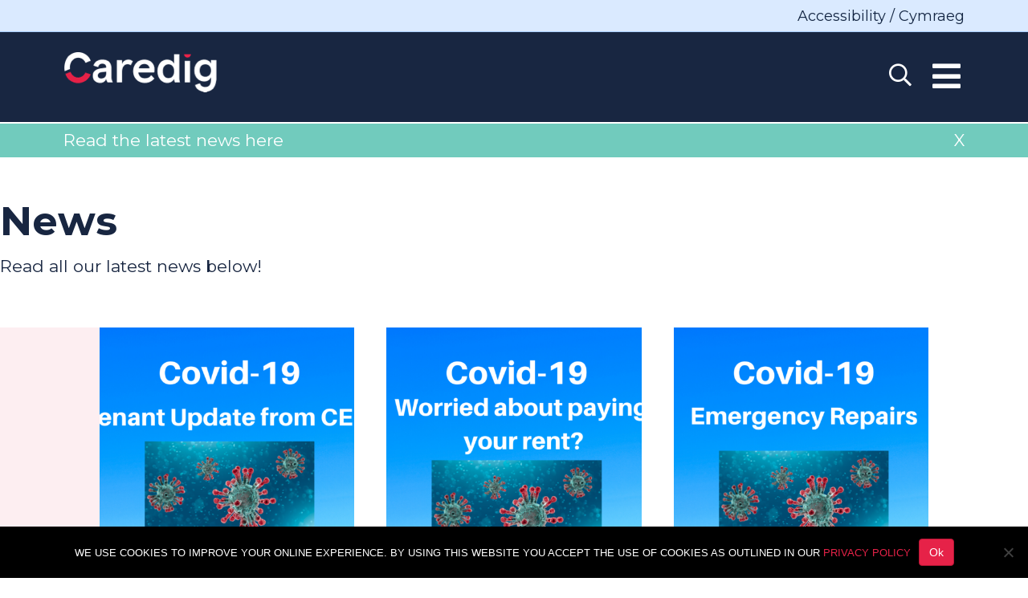

--- FILE ---
content_type: text/html; charset=UTF-8
request_url: https://www.caredig.co.uk/news/page/21/
body_size: 17355
content:
<!DOCTYPE html>
<html lang="en-GB">
<head>
<meta charset="UTF-8" />
<meta name='viewport' content='width=device-width, initial-scale=1.0' />
<meta http-equiv='X-UA-Compatible' content='IE=edge' />
<link rel="profile" href="https://gmpg.org/xfn/11" />
<link rel="pingback" href="https://www.caredig.co.uk/xmlrpc.php" />
<!--[if lt IE 9]>
	<script src="https://www.caredig.co.uk/wp-content/themes/vanilla-nvisage/js/html5shiv.js"></script>
	<script src="https://www.caredig.co.uk/wp-content/themes/vanilla-nvisage/js/respond.min.js"></script>
<![endif]-->
<meta name='robots' content='index, follow, max-image-preview:large, max-snippet:-1, max-video-preview:-1' />

	<!-- This site is optimized with the Yoast SEO plugin v26.8 - https://yoast.com/product/yoast-seo-wordpress/ -->
	<title>News - Caredig</title>
	<link rel="canonical" href="https://www.caredig.co.uk/news/" />
	<meta property="og:locale" content="en_GB" />
	<meta property="og:type" content="article" />
	<meta property="og:title" content="News - Caredig" />
	<meta property="og:description" content="News Read all our latest news below!" />
	<meta property="og:url" content="https://www.caredig.co.uk/news/" />
	<meta property="og:site_name" content="Caredig" />
	<meta property="article:publisher" content="https://www.facebook.com/fhawales" />
	<meta property="article:modified_time" content="2021-11-15T13:24:31+00:00" />
	<meta name="twitter:card" content="summary_large_image" />
	<meta name="twitter:site" content="@fhawales" />
	<script type="application/ld+json" class="yoast-schema-graph">{"@context":"https://schema.org","@graph":[{"@type":"WebPage","@id":"https://www.caredig.co.uk/news/","url":"https://www.caredig.co.uk/news/","name":"News - Caredig","isPartOf":{"@id":"https://www.caredig.co.uk/#website"},"datePublished":"2021-10-22T12:38:30+00:00","dateModified":"2021-11-15T13:24:31+00:00","inLanguage":"en-GB","potentialAction":[{"@type":"ReadAction","target":["https://www.caredig.co.uk/news/"]}]},{"@type":"WebSite","@id":"https://www.caredig.co.uk/#website","url":"https://www.caredig.co.uk/","name":"Caredig","description":"Housing Association","publisher":{"@id":"https://www.caredig.co.uk/#organization"},"potentialAction":[{"@type":"SearchAction","target":{"@type":"EntryPoint","urlTemplate":"https://www.caredig.co.uk/?s={search_term_string}"},"query-input":{"@type":"PropertyValueSpecification","valueRequired":true,"valueName":"search_term_string"}}],"inLanguage":"en-GB"},{"@type":"Organization","@id":"https://www.caredig.co.uk/#organization","name":"Caredig Housing Association","url":"https://www.caredig.co.uk/","logo":{"@type":"ImageObject","inLanguage":"en-GB","@id":"https://www.caredig.co.uk/#/schema/logo/image/","url":"https://www.caredig.co.uk/wp-content/uploads/2021/10/caredig-logo.png","contentUrl":"https://www.caredig.co.uk/wp-content/uploads/2021/10/caredig-logo.png","width":232,"height":84,"caption":"Caredig Housing Association"},"image":{"@id":"https://www.caredig.co.uk/#/schema/logo/image/"},"sameAs":["https://www.facebook.com/fhawales","https://x.com/fhawales"]}]}</script>
	<!-- / Yoast SEO plugin. -->


<link rel='dns-prefetch' href='//cdnjs.cloudflare.com' />
<link rel='dns-prefetch' href='//fonts.googleapis.com' />
<link href='https://fonts.gstatic.com' crossorigin rel='preconnect' />
<link rel="alternate" type="application/rss+xml" title="Caredig &raquo; Feed" href="https://www.caredig.co.uk/feed/" />
<link rel="alternate" type="application/rss+xml" title="Caredig &raquo; Comments Feed" href="https://www.caredig.co.uk/comments/feed/" />
<link rel="alternate" title="oEmbed (JSON)" type="application/json+oembed" href="https://www.caredig.co.uk/wp-json/oembed/1.0/embed?url=https%3A%2F%2Fwww.caredig.co.uk%2Fnews%2F" />
<link rel="alternate" title="oEmbed (XML)" type="text/xml+oembed" href="https://www.caredig.co.uk/wp-json/oembed/1.0/embed?url=https%3A%2F%2Fwww.caredig.co.uk%2Fnews%2F&#038;format=xml" />
<style id='wp-img-auto-sizes-contain-inline-css' type='text/css'>
img:is([sizes=auto i],[sizes^="auto," i]){contain-intrinsic-size:3000px 1500px}
/*# sourceURL=wp-img-auto-sizes-contain-inline-css */
</style>
<link rel='stylesheet' id='formidable-css' href='https://www.caredig.co.uk/wp-content/plugins/formidable/css/formidableforms.css?ver=1291652' type='text/css' media='all' />
<link rel='stylesheet' id='faq-page-css-css' href='https://www.caredig.co.uk/wp-content/themes/vanilla-nvisage/faq-section/bb-module/includes/faq-page.css?ver=6.9' type='text/css' media='all' />
<style id='wp-emoji-styles-inline-css' type='text/css'>

	img.wp-smiley, img.emoji {
		display: inline !important;
		border: none !important;
		box-shadow: none !important;
		height: 1em !important;
		width: 1em !important;
		margin: 0 0.07em !important;
		vertical-align: -0.1em !important;
		background: none !important;
		padding: 0 !important;
	}
/*# sourceURL=wp-emoji-styles-inline-css */
</style>
<style id='wp-block-library-inline-css' type='text/css'>
:root{--wp-block-synced-color:#7a00df;--wp-block-synced-color--rgb:122,0,223;--wp-bound-block-color:var(--wp-block-synced-color);--wp-editor-canvas-background:#ddd;--wp-admin-theme-color:#007cba;--wp-admin-theme-color--rgb:0,124,186;--wp-admin-theme-color-darker-10:#006ba1;--wp-admin-theme-color-darker-10--rgb:0,107,160.5;--wp-admin-theme-color-darker-20:#005a87;--wp-admin-theme-color-darker-20--rgb:0,90,135;--wp-admin-border-width-focus:2px}@media (min-resolution:192dpi){:root{--wp-admin-border-width-focus:1.5px}}.wp-element-button{cursor:pointer}:root .has-very-light-gray-background-color{background-color:#eee}:root .has-very-dark-gray-background-color{background-color:#313131}:root .has-very-light-gray-color{color:#eee}:root .has-very-dark-gray-color{color:#313131}:root .has-vivid-green-cyan-to-vivid-cyan-blue-gradient-background{background:linear-gradient(135deg,#00d084,#0693e3)}:root .has-purple-crush-gradient-background{background:linear-gradient(135deg,#34e2e4,#4721fb 50%,#ab1dfe)}:root .has-hazy-dawn-gradient-background{background:linear-gradient(135deg,#faaca8,#dad0ec)}:root .has-subdued-olive-gradient-background{background:linear-gradient(135deg,#fafae1,#67a671)}:root .has-atomic-cream-gradient-background{background:linear-gradient(135deg,#fdd79a,#004a59)}:root .has-nightshade-gradient-background{background:linear-gradient(135deg,#330968,#31cdcf)}:root .has-midnight-gradient-background{background:linear-gradient(135deg,#020381,#2874fc)}:root{--wp--preset--font-size--normal:16px;--wp--preset--font-size--huge:42px}.has-regular-font-size{font-size:1em}.has-larger-font-size{font-size:2.625em}.has-normal-font-size{font-size:var(--wp--preset--font-size--normal)}.has-huge-font-size{font-size:var(--wp--preset--font-size--huge)}.has-text-align-center{text-align:center}.has-text-align-left{text-align:left}.has-text-align-right{text-align:right}.has-fit-text{white-space:nowrap!important}#end-resizable-editor-section{display:none}.aligncenter{clear:both}.items-justified-left{justify-content:flex-start}.items-justified-center{justify-content:center}.items-justified-right{justify-content:flex-end}.items-justified-space-between{justify-content:space-between}.screen-reader-text{border:0;clip-path:inset(50%);height:1px;margin:-1px;overflow:hidden;padding:0;position:absolute;width:1px;word-wrap:normal!important}.screen-reader-text:focus{background-color:#ddd;clip-path:none;color:#444;display:block;font-size:1em;height:auto;left:5px;line-height:normal;padding:15px 23px 14px;text-decoration:none;top:5px;width:auto;z-index:100000}html :where(.has-border-color){border-style:solid}html :where([style*=border-top-color]){border-top-style:solid}html :where([style*=border-right-color]){border-right-style:solid}html :where([style*=border-bottom-color]){border-bottom-style:solid}html :where([style*=border-left-color]){border-left-style:solid}html :where([style*=border-width]){border-style:solid}html :where([style*=border-top-width]){border-top-style:solid}html :where([style*=border-right-width]){border-right-style:solid}html :where([style*=border-bottom-width]){border-bottom-style:solid}html :where([style*=border-left-width]){border-left-style:solid}html :where(img[class*=wp-image-]){height:auto;max-width:100%}:where(figure){margin:0 0 1em}html :where(.is-position-sticky){--wp-admin--admin-bar--position-offset:var(--wp-admin--admin-bar--height,0px)}@media screen and (max-width:600px){html :where(.is-position-sticky){--wp-admin--admin-bar--position-offset:0px}}

/*# sourceURL=wp-block-library-inline-css */
</style><style id='global-styles-inline-css' type='text/css'>
:root{--wp--preset--aspect-ratio--square: 1;--wp--preset--aspect-ratio--4-3: 4/3;--wp--preset--aspect-ratio--3-4: 3/4;--wp--preset--aspect-ratio--3-2: 3/2;--wp--preset--aspect-ratio--2-3: 2/3;--wp--preset--aspect-ratio--16-9: 16/9;--wp--preset--aspect-ratio--9-16: 9/16;--wp--preset--color--black: #000000;--wp--preset--color--cyan-bluish-gray: #abb8c3;--wp--preset--color--white: #ffffff;--wp--preset--color--pale-pink: #f78da7;--wp--preset--color--vivid-red: #cf2e2e;--wp--preset--color--luminous-vivid-orange: #ff6900;--wp--preset--color--luminous-vivid-amber: #fcb900;--wp--preset--color--light-green-cyan: #7bdcb5;--wp--preset--color--vivid-green-cyan: #00d084;--wp--preset--color--pale-cyan-blue: #8ed1fc;--wp--preset--color--vivid-cyan-blue: #0693e3;--wp--preset--color--vivid-purple: #9b51e0;--wp--preset--gradient--vivid-cyan-blue-to-vivid-purple: linear-gradient(135deg,rgb(6,147,227) 0%,rgb(155,81,224) 100%);--wp--preset--gradient--light-green-cyan-to-vivid-green-cyan: linear-gradient(135deg,rgb(122,220,180) 0%,rgb(0,208,130) 100%);--wp--preset--gradient--luminous-vivid-amber-to-luminous-vivid-orange: linear-gradient(135deg,rgb(252,185,0) 0%,rgb(255,105,0) 100%);--wp--preset--gradient--luminous-vivid-orange-to-vivid-red: linear-gradient(135deg,rgb(255,105,0) 0%,rgb(207,46,46) 100%);--wp--preset--gradient--very-light-gray-to-cyan-bluish-gray: linear-gradient(135deg,rgb(238,238,238) 0%,rgb(169,184,195) 100%);--wp--preset--gradient--cool-to-warm-spectrum: linear-gradient(135deg,rgb(74,234,220) 0%,rgb(151,120,209) 20%,rgb(207,42,186) 40%,rgb(238,44,130) 60%,rgb(251,105,98) 80%,rgb(254,248,76) 100%);--wp--preset--gradient--blush-light-purple: linear-gradient(135deg,rgb(255,206,236) 0%,rgb(152,150,240) 100%);--wp--preset--gradient--blush-bordeaux: linear-gradient(135deg,rgb(254,205,165) 0%,rgb(254,45,45) 50%,rgb(107,0,62) 100%);--wp--preset--gradient--luminous-dusk: linear-gradient(135deg,rgb(255,203,112) 0%,rgb(199,81,192) 50%,rgb(65,88,208) 100%);--wp--preset--gradient--pale-ocean: linear-gradient(135deg,rgb(255,245,203) 0%,rgb(182,227,212) 50%,rgb(51,167,181) 100%);--wp--preset--gradient--electric-grass: linear-gradient(135deg,rgb(202,248,128) 0%,rgb(113,206,126) 100%);--wp--preset--gradient--midnight: linear-gradient(135deg,rgb(2,3,129) 0%,rgb(40,116,252) 100%);--wp--preset--font-size--small: 13px;--wp--preset--font-size--medium: 20px;--wp--preset--font-size--large: 36px;--wp--preset--font-size--x-large: 42px;--wp--preset--spacing--20: 0.44rem;--wp--preset--spacing--30: 0.67rem;--wp--preset--spacing--40: 1rem;--wp--preset--spacing--50: 1.5rem;--wp--preset--spacing--60: 2.25rem;--wp--preset--spacing--70: 3.38rem;--wp--preset--spacing--80: 5.06rem;--wp--preset--shadow--natural: 6px 6px 9px rgba(0, 0, 0, 0.2);--wp--preset--shadow--deep: 12px 12px 50px rgba(0, 0, 0, 0.4);--wp--preset--shadow--sharp: 6px 6px 0px rgba(0, 0, 0, 0.2);--wp--preset--shadow--outlined: 6px 6px 0px -3px rgb(255, 255, 255), 6px 6px rgb(0, 0, 0);--wp--preset--shadow--crisp: 6px 6px 0px rgb(0, 0, 0);}:where(.is-layout-flex){gap: 0.5em;}:where(.is-layout-grid){gap: 0.5em;}body .is-layout-flex{display: flex;}.is-layout-flex{flex-wrap: wrap;align-items: center;}.is-layout-flex > :is(*, div){margin: 0;}body .is-layout-grid{display: grid;}.is-layout-grid > :is(*, div){margin: 0;}:where(.wp-block-columns.is-layout-flex){gap: 2em;}:where(.wp-block-columns.is-layout-grid){gap: 2em;}:where(.wp-block-post-template.is-layout-flex){gap: 1.25em;}:where(.wp-block-post-template.is-layout-grid){gap: 1.25em;}.has-black-color{color: var(--wp--preset--color--black) !important;}.has-cyan-bluish-gray-color{color: var(--wp--preset--color--cyan-bluish-gray) !important;}.has-white-color{color: var(--wp--preset--color--white) !important;}.has-pale-pink-color{color: var(--wp--preset--color--pale-pink) !important;}.has-vivid-red-color{color: var(--wp--preset--color--vivid-red) !important;}.has-luminous-vivid-orange-color{color: var(--wp--preset--color--luminous-vivid-orange) !important;}.has-luminous-vivid-amber-color{color: var(--wp--preset--color--luminous-vivid-amber) !important;}.has-light-green-cyan-color{color: var(--wp--preset--color--light-green-cyan) !important;}.has-vivid-green-cyan-color{color: var(--wp--preset--color--vivid-green-cyan) !important;}.has-pale-cyan-blue-color{color: var(--wp--preset--color--pale-cyan-blue) !important;}.has-vivid-cyan-blue-color{color: var(--wp--preset--color--vivid-cyan-blue) !important;}.has-vivid-purple-color{color: var(--wp--preset--color--vivid-purple) !important;}.has-black-background-color{background-color: var(--wp--preset--color--black) !important;}.has-cyan-bluish-gray-background-color{background-color: var(--wp--preset--color--cyan-bluish-gray) !important;}.has-white-background-color{background-color: var(--wp--preset--color--white) !important;}.has-pale-pink-background-color{background-color: var(--wp--preset--color--pale-pink) !important;}.has-vivid-red-background-color{background-color: var(--wp--preset--color--vivid-red) !important;}.has-luminous-vivid-orange-background-color{background-color: var(--wp--preset--color--luminous-vivid-orange) !important;}.has-luminous-vivid-amber-background-color{background-color: var(--wp--preset--color--luminous-vivid-amber) !important;}.has-light-green-cyan-background-color{background-color: var(--wp--preset--color--light-green-cyan) !important;}.has-vivid-green-cyan-background-color{background-color: var(--wp--preset--color--vivid-green-cyan) !important;}.has-pale-cyan-blue-background-color{background-color: var(--wp--preset--color--pale-cyan-blue) !important;}.has-vivid-cyan-blue-background-color{background-color: var(--wp--preset--color--vivid-cyan-blue) !important;}.has-vivid-purple-background-color{background-color: var(--wp--preset--color--vivid-purple) !important;}.has-black-border-color{border-color: var(--wp--preset--color--black) !important;}.has-cyan-bluish-gray-border-color{border-color: var(--wp--preset--color--cyan-bluish-gray) !important;}.has-white-border-color{border-color: var(--wp--preset--color--white) !important;}.has-pale-pink-border-color{border-color: var(--wp--preset--color--pale-pink) !important;}.has-vivid-red-border-color{border-color: var(--wp--preset--color--vivid-red) !important;}.has-luminous-vivid-orange-border-color{border-color: var(--wp--preset--color--luminous-vivid-orange) !important;}.has-luminous-vivid-amber-border-color{border-color: var(--wp--preset--color--luminous-vivid-amber) !important;}.has-light-green-cyan-border-color{border-color: var(--wp--preset--color--light-green-cyan) !important;}.has-vivid-green-cyan-border-color{border-color: var(--wp--preset--color--vivid-green-cyan) !important;}.has-pale-cyan-blue-border-color{border-color: var(--wp--preset--color--pale-cyan-blue) !important;}.has-vivid-cyan-blue-border-color{border-color: var(--wp--preset--color--vivid-cyan-blue) !important;}.has-vivid-purple-border-color{border-color: var(--wp--preset--color--vivid-purple) !important;}.has-vivid-cyan-blue-to-vivid-purple-gradient-background{background: var(--wp--preset--gradient--vivid-cyan-blue-to-vivid-purple) !important;}.has-light-green-cyan-to-vivid-green-cyan-gradient-background{background: var(--wp--preset--gradient--light-green-cyan-to-vivid-green-cyan) !important;}.has-luminous-vivid-amber-to-luminous-vivid-orange-gradient-background{background: var(--wp--preset--gradient--luminous-vivid-amber-to-luminous-vivid-orange) !important;}.has-luminous-vivid-orange-to-vivid-red-gradient-background{background: var(--wp--preset--gradient--luminous-vivid-orange-to-vivid-red) !important;}.has-very-light-gray-to-cyan-bluish-gray-gradient-background{background: var(--wp--preset--gradient--very-light-gray-to-cyan-bluish-gray) !important;}.has-cool-to-warm-spectrum-gradient-background{background: var(--wp--preset--gradient--cool-to-warm-spectrum) !important;}.has-blush-light-purple-gradient-background{background: var(--wp--preset--gradient--blush-light-purple) !important;}.has-blush-bordeaux-gradient-background{background: var(--wp--preset--gradient--blush-bordeaux) !important;}.has-luminous-dusk-gradient-background{background: var(--wp--preset--gradient--luminous-dusk) !important;}.has-pale-ocean-gradient-background{background: var(--wp--preset--gradient--pale-ocean) !important;}.has-electric-grass-gradient-background{background: var(--wp--preset--gradient--electric-grass) !important;}.has-midnight-gradient-background{background: var(--wp--preset--gradient--midnight) !important;}.has-small-font-size{font-size: var(--wp--preset--font-size--small) !important;}.has-medium-font-size{font-size: var(--wp--preset--font-size--medium) !important;}.has-large-font-size{font-size: var(--wp--preset--font-size--large) !important;}.has-x-large-font-size{font-size: var(--wp--preset--font-size--x-large) !important;}
/*# sourceURL=global-styles-inline-css */
</style>

<style id='classic-theme-styles-inline-css' type='text/css'>
/*! This file is auto-generated */
.wp-block-button__link{color:#fff;background-color:#32373c;border-radius:9999px;box-shadow:none;text-decoration:none;padding:calc(.667em + 2px) calc(1.333em + 2px);font-size:1.125em}.wp-block-file__button{background:#32373c;color:#fff;text-decoration:none}
/*# sourceURL=/wp-includes/css/classic-themes.min.css */
</style>
<link rel='stylesheet' id='fl-builder-layout-7771-css' href='https://www.caredig.co.uk/wp-content/uploads/bb-plugin/cache/7771-layout.css?ver=a4f85ab91708533c3fe58783c7d4db6a' type='text/css' media='all' />
<link rel='stylesheet' id='bb-repeater-css-css' href='https://www.caredig.co.uk/wp-content/plugins/bb-repeater-field/css/bb-repeater-field.css?ver=6.9' type='text/css' media='all' />
<link rel='stylesheet' id='cookie-notice-front-css' href='https://www.caredig.co.uk/wp-content/plugins/cookie-notice/css/front.min.css?ver=2.5.11' type='text/css' media='all' />
<link rel='stylesheet' id='font-awesome-5-css' href='https://pro.fontawesome.com/releases/v5.15.4/css/all.css?ver=2.10.0.6' type='text/css' media='all' />
<link rel='stylesheet' id='font-awesome-css' href='https://www.caredig.co.uk/wp-content/plugins/bb-plugin/fonts/fontawesome/5.15.4/css/v4-shims.min.css?ver=2.10.0.6' type='text/css' media='all' />
<link rel='stylesheet' id='mono-social-icons-css' href='https://www.caredig.co.uk/wp-content/themes/vanilla-nvisage/css/mono-social-icons.css?ver=999' type='text/css' media='all' />
<link rel='stylesheet' id='jquery-magnificpopup-css' href='https://www.caredig.co.uk/wp-content/plugins/bb-plugin/css/jquery.magnificpopup.min.css?ver=2.10.0.6' type='text/css' media='all' />
<link rel='stylesheet' id='bootstrap-css' href='https://www.caredig.co.uk/wp-content/themes/vanilla-nvisage/css/bootstrap.min.css?ver=999' type='text/css' media='all' />
<link rel='stylesheet' id='fl-automator-skin-css' href='https://www.caredig.co.uk/wp-content/uploads/vanilla-nvisage/skin-6841aadb4044c.css?ver=999' type='text/css' media='all' />
<link rel='stylesheet' id='bb-modules-css-css' href='https://www.caredig.co.uk/wp-content/themes/vanilla-nvisage/bb-modules/bb-modules.css?ver=1.1.3' type='text/css' media='all' />
<link rel='stylesheet' id='theme-custom-css-css' href='https://www.caredig.co.uk/wp-content/themes/vanilla-nvisage/custom.css?ver=1.2.8' type='text/css' media='all' />
<link rel='stylesheet' id='roboto-css' href='https://fonts.googleapis.com/css?family=Roboto%3A300%2C400%2C700%2C900&#038;ver=6.9' type='text/css' media='all' />
<link rel='stylesheet' id='FontAwesomePro-css' href='https://www.caredig.co.uk/wp-content/themes/vanilla-nvisage/fonts/fontAwesomePro/css/all.css?ver=6.9' type='text/css' media='all' />
<link rel='stylesheet' id='fl-child-theme-css' href='https://www.caredig.co.uk/wp-content/themes/vanilla-child/style.css?ver=6.9' type='text/css' media='all' />
<link rel='stylesheet' id='GoogleFont-css' href='https://fonts.googleapis.com/css?family=Montserrat%3A300%2C400%2C700%2C800%2C900&#038;ver=6.9' type='text/css' media='all' />
<link rel='stylesheet' id='custom-settings-css-css' href='https://www.caredig.co.uk/wp-content/themes/vanilla-nvisage/custom-settings-css.php?ver=6.9' type='text/css' media='all' />
<link rel='stylesheet' id='fl-builder-google-fonts-d3e7bca616f476acef6f0cbb419e5737-css' href='//fonts.googleapis.com/css?family=Montserrat%3A300%2C400%2C700&#038;ver=6.9' type='text/css' media='all' />
<script type="text/javascript" src="https://www.caredig.co.uk/wp-includes/js/jquery/jquery.min.js?ver=3.7.1" id="jquery-core-js"></script>
<script type="text/javascript" src="https://cdnjs.cloudflare.com/ajax/libs/jqueryui-touch-punch/0.2.3/jquery.ui.touch-punch.min.js?ver=6.9" id="jquery-ui-draggable-for-mobile-js"></script>
<script type="text/javascript" src="https://www.caredig.co.uk/wp-content/themes/vanilla-nvisage/bb-modules/bb-modules.js?ver=6.9" id="bb-modules-js-js"></script>
<script type="text/javascript" id="theme-custom-js-js-extra">
/* <![CDATA[ */
var van_ajax_object = {"ajax_url":"https://www.caredig.co.uk/wp-admin/admin-ajax.php"};
//# sourceURL=theme-custom-js-js-extra
/* ]]> */
</script>
<script type="text/javascript" src="https://www.caredig.co.uk/wp-content/themes/vanilla-nvisage/custom.js?ver=1.2.8" id="theme-custom-js-js"></script>
<link rel="https://api.w.org/" href="https://www.caredig.co.uk/wp-json/" /><link rel="alternate" title="JSON" type="application/json" href="https://www.caredig.co.uk/wp-json/wp/v2/pages/7771" /><link rel="EditURI" type="application/rsd+xml" title="RSD" href="https://www.caredig.co.uk/xmlrpc.php?rsd" />
<meta name="generator" content="WordPress 6.9" />
<link rel='shortlink' href='https://www.caredig.co.uk/?p=7771' />
<script>document.documentElement.className += " js";</script>
<script>
var siteurl = 'https://www.caredig.co.uk';
var themefolderurl = 'https://www.caredig.co.uk/wp-content/themes/vanilla-nvisage';
</script>
<style id="the-megamenu-title"></style>
<link rel="icon" href="https://www.caredig.co.uk/wp-content/uploads/2021/10/favicon-32x32-1.png" sizes="32x32" />
<link rel="icon" href="https://www.caredig.co.uk/wp-content/uploads/2021/10/favicon-32x32-1.png" sizes="192x192" />
<link rel="apple-touch-icon" href="https://www.caredig.co.uk/wp-content/uploads/2021/10/favicon-32x32-1.png" />
<meta name="msapplication-TileImage" content="https://www.caredig.co.uk/wp-content/uploads/2021/10/favicon-32x32-1.png" />
		<style type="text/css" id="wp-custom-css">
			.advert-excerpt{
	display:none;
}		</style>
		<script src="https://cdn.jsdelivr.net/npm/bootstrap@5.2.3/dist/js/bootstrap.min.js" integrity="sha384-cuYeSxntonz0PPNlHhBs68uyIAVpIIOZZ5JqeqvYYIcEL727kskC66kF92t6Xl2V" crossorigin="anonymous"></script>



<!-- Global site tag (gtag.js) - Google Analytics -->
<script async src="https://www.googletagmanager.com/gtag/js?id=G-NME988Y436"></script>
<script>
  window.dataLayer = window.dataLayer || [];
  function gtag(){dataLayer.push(arguments);}
  gtag('js', new Date());

  gtag('config', 'G-NME988Y436');
</script>

</head>

<body class="paged wp-singular page-template-default page page-id-7771 paged-21 page-paged-21 wp-theme-vanilla-nvisage wp-child-theme-vanilla-child fl-builder fl-builder-2-10-0-6 fl-theme-999 fl-no-js cookies-not-set fl-preset-default fl-fixed-width fl-fixed-header fl-search-active fl-submenu-toggle" itemscope="itemscope" itemtype="https://schema.org/WebPage">
<div class="fl-page">
	<div class="fl-page-bar">
	<div class="fl-page-bar-container container">
		<div class="fl-page-bar-row row">
			<div class="col-md-12 text-center clearfix"><ul id="menu-top-bar" class="fl-page-bar-nav nav navbar-nav menu"><li id="menu-item-2562" class="menu-item menu-item-type-custom menu-item-object-custom menu-item-2562"><a href="#reciteme">Accessibility / Cymraeg</a></li>
</ul></div>					</div>
	</div>
</div><!-- .fl-page-bar -->

<header class="fl-page-header fl-page-header-primary fl-page-nav-right fl-page-nav-toggle-icon fl-page-nav-toggle-visible-medium-mobile" itemscope="itemscope" itemtype="https://schema.org/WPHeader">
	<div class="fl-page-header-wrap">
		<div class="fl-page-header-container container">
			<div class="fl-page-header-row row">
				<div class="col-md-4 col-sm-12 fl-page-header-logo-col">
					<div class="fl-page-header-logo" itemscope="itemscope" itemtype="https://schema.org/Organization">
						<a href="https://www.caredig.co.uk/" itemprop="url"><img class="fl-logo-img" itemscope itemtype="https://schema.org/ImageObject" src="https://www.caredig.co.uk/wp-content/uploads/2021/10/caredig-logo-reversed.png" data-retina="https://www.caredig.co.uk/wp-content/uploads/2021/10/caredig-logo-reversed.png" alt="Caredig" /><meta itemprop="name" content="Caredig" /></a>
					</div>
				</div>
				<div class="fl-page-nav-col col-md-8 col-sm-12">

					<div class="phone-no"></div>
					<div class="fl-page-nav-wrap">
						<nav class="fl-page-nav fl-nav navbar navbar-default" role="navigation" aria-label="Header Menu" itemscope="itemscope" itemtype="https://schema.org/SiteNavigationElement">

							
							

<div class="search-form-container ">
	<form method="get" action="https://www.caredig.co.uk">
		<input type="text" name="s" placeholder="Enter a keyword here…"  style="width: 0px;"  >
		<input type="submit" value=" ">
		<i class="fa fa-search" aria-hidden="true"></i>	</form>
</div>
							<button type="button" class="navbar-toggle" data-target=".fl-page-nav-collapse">
								<span><i class="fa fa-bars"></i></span>
							</button>
							<div class="fl-page-nav-collapse-custom-2 fl-page-nav-collapse-custom-all">
								<button type="button" class="navbar-toggle back-btn">
									<span><i class="fa fa-times"></i></span>
								</button>
								<ul id="menu-header-menu" class="nav navbar-nav navbar-right menu"><li id="menu-item-7445" class="menu-item menu-item-type-post_type menu-item-object-page menu-item-has-children menu-item-7445"><a href="https://www.caredig.co.uk/about-us/" class="open-bb-mega-menu" data-mega-menu-id="7840">About us</a>
<ul class="sub-menu">
	<li id="menu-item-7449" class="menu-item menu-item-type-post_type menu-item-object-page menu-item-7449"><a href="https://www.caredig.co.uk/mission-vision-and-values/">Mission, Vision and Values</a></li>
	<li id="menu-item-7450" class="menu-item menu-item-type-post_type menu-item-object-page menu-item-7450"><a href="https://www.caredig.co.uk/our-performance/">Our Performance</a></li>
	<li id="menu-item-9037" class="menu-item menu-item-type-post_type menu-item-object-page menu-item-9037"><a href="https://www.caredig.co.uk/publications/">Publications</a></li>
	<li id="menu-item-8717" class="menu-item menu-item-type-post_type menu-item-object-page menu-item-8717"><a href="https://www.caredig.co.uk/about-us/sustainability-and-carbon-footprint/">Sustainability &#038; Our Carbon Footprint</a></li>
	<li id="menu-item-9501" class="menu-item menu-item-type-post_type menu-item-object-page menu-item-9501"><a href="https://www.caredig.co.uk/about-us/equality-diversity-inclusion/">Equality Diversity &#038; Inclusion</a></li>
	<li id="menu-item-9036" class="menu-item menu-item-type-post_type menu-item-object-page menu-item-9036"><a href="https://www.caredig.co.uk/feedback/">Feedback</a></li>
	<li id="menu-item-7447" class="menu-item menu-item-type-post_type menu-item-object-page menu-item-7447"><a href="https://www.caredig.co.uk/board-members/">Board Members</a></li>
	<li id="menu-item-7448" class="menu-item menu-item-type-post_type menu-item-object-page menu-item-7448"><a href="https://www.caredig.co.uk/leadership-team/">Leadership Team</a></li>
</ul>
</li>
<li id="menu-item-2506" class="menu-item menu-item-type-post_type menu-item-object-page menu-item-has-children menu-item-2506"><a href="https://www.caredig.co.uk/finding-a-home/" class="open-bb-mega-menu" data-mega-menu-id="7837">Find a Home</a>
<ul class="sub-menu">
	<li id="menu-item-2859" class="menu-item menu-item-type-post_type menu-item-object-page menu-item-2859"><a href="https://www.caredig.co.uk/?page_id=2851">Available Now</a></li>
	<li id="menu-item-2597" class="menu-item menu-item-type-post_type menu-item-object-page menu-item-2597"><a href="https://www.caredig.co.uk/finding-a-home/rent-a-home/">Rent A Home</a></li>
	<li id="menu-item-9075" class="menu-item menu-item-type-post_type menu-item-object-page menu-item-9075"><a href="https://www.caredig.co.uk/finding-a-home/rent-a-home/housing-in-swansea-and-neath/">Housing in Swansea and Neath</a></li>
	<li id="menu-item-9073" class="menu-item menu-item-type-post_type menu-item-object-page menu-item-9073"><a href="https://www.caredig.co.uk/finding-a-home/rent-a-home/affordable-housing/">Affordable Housing</a></li>
	<li id="menu-item-9072" class="menu-item menu-item-type-post_type menu-item-object-page menu-item-9072"><a href="https://www.caredig.co.uk/finding-a-home/rent-a-home/general-homes-in-carmarthenshire/">Carmarthen Homes</a></li>
	<li id="menu-item-2857" class="menu-item menu-item-type-post_type menu-item-object-page menu-item-2857"><a href="https://www.caredig.co.uk/finding-a-home/moving-home/">Moving home</a></li>
	<li id="menu-item-9225" class="menu-item menu-item-type-post_type menu-item-object-page menu-item-9225"><a href="https://www.caredig.co.uk/finding-a-home/rent-a-home/extra-care-schemes/">Extra Care Schemes</a></li>
	<li id="menu-item-3754" class="menu-item menu-item-type-post_type menu-item-object-page menu-item-3754"><a href="https://www.caredig.co.uk/finding-a-home/new-developments/">New Developments</a></li>
</ul>
</li>
<li id="menu-item-2504" class="menu-item menu-item-type-post_type menu-item-object-page menu-item-has-children menu-item-2504"><a href="https://www.caredig.co.uk/your-home/" class="open-bb-mega-menu" data-mega-menu-id="7819">Your Home</a>
<ul class="sub-menu">
	<li id="menu-item-5294" class="menu-item menu-item-type-post_type menu-item-object-page menu-item-5294"><a href="https://www.caredig.co.uk/your-home/cost-of-living-hub/">Caredig Cost of Living Hub</a></li>
	<li id="menu-item-6116" class="menu-item menu-item-type-post_type menu-item-object-page menu-item-6116"><a href="https://www.caredig.co.uk/your-home/home-24-7/">My Home 24/7</a></li>
	<li id="menu-item-3237" class="menu-item menu-item-type-post_type menu-item-object-page menu-item-3237"><a href="https://www.caredig.co.uk/your-home/pay-your-rent/">Pay Your Rent</a></li>
	<li id="menu-item-9226" class="menu-item menu-item-type-post_type menu-item-object-page menu-item-9226"><a href="https://www.caredig.co.uk/services-for-you/report-a-repair-2/">Report A Repair</a></li>
	<li id="menu-item-3909" class="menu-item menu-item-type-post_type menu-item-object-page menu-item-3909"><a href="https://www.caredig.co.uk/your-home/pay-your-rent/financial-support/">Financial Support</a></li>
	<li id="menu-item-4915" class="menu-item menu-item-type-post_type menu-item-object-page menu-item-4915"><a href="https://www.caredig.co.uk/your-home/pay-your-rent/universal-credit/">Universal Credit</a></li>
	<li id="menu-item-3254" class="menu-item menu-item-type-post_type menu-item-object-page menu-item-3254"><a href="https://www.caredig.co.uk/your-home/anti-social-behaviour/">Anti-Social Behaviour</a></li>
	<li id="menu-item-5717" class="menu-item menu-item-type-post_type menu-item-object-page menu-item-5717"><a href="https://www.caredig.co.uk/your-home/fire-safety-in-your-home/">Fire Evacuation</a></li>
	<li id="menu-item-3331" class="menu-item menu-item-type-post_type menu-item-object-page menu-item-3331"><a href="https://www.caredig.co.uk/services-for-you/safety-in-your-home/">Safety In Your Home</a></li>
	<li id="menu-item-3354" class="menu-item menu-item-type-post_type menu-item-object-page menu-item-3354"><a href="https://www.caredig.co.uk/services-for-you/estate-services/">Estate Services</a></li>
	<li id="menu-item-3739" class="menu-item menu-item-type-post_type menu-item-object-page menu-item-3739"><a href="https://www.caredig.co.uk/your-home/meet-your-housing-team/">Your Housing Team</a></li>
</ul>
</li>
<li id="menu-item-7490" class="menu-item menu-item-type-post_type menu-item-object-page menu-item-has-children menu-item-7490"><a href="https://www.caredig.co.uk/your-community/" class="open-bb-mega-menu" data-mega-menu-id="9050">Your Community</a>
<ul class="sub-menu">
	<li id="menu-item-9653" class="menu-item menu-item-type-post_type menu-item-object-page menu-item-9653"><a href="https://www.caredig.co.uk/have-your-say/">Have Your Say</a></li>
	<li id="menu-item-9057" class="menu-item menu-item-type-post_type menu-item-object-page menu-item-9057"><a href="https://www.caredig.co.uk/community-support/">Community Support</a></li>
	<li id="menu-item-9056" class="menu-item menu-item-type-post_type menu-item-object-page menu-item-9056"><a href="https://www.caredig.co.uk/community-events/">Community Events</a></li>
</ul>
</li>
<li id="menu-item-7491" class="menu-item menu-item-type-post_type menu-item-object-page menu-item-7491"><a href="https://www.caredig.co.uk/work-for-us/">Careers</a></li>
<li id="menu-item-8926" class="menu-item menu-item-type-post_type menu-item-object-page menu-item-8926"><a href="https://www.caredig.co.uk/contact-us/">Contact</a></li>
<li id="menu-item-7604" class="caredig-login menu-item menu-item-type-custom menu-item-object-custom menu-item-7604"><a href="https://caredig-live.panconnect.cloud/sg/ssp/login/en-gb#tenant">My Home 24/7</a></li>
</ul>							</div>
						</nav>
					</div>

				</div>
			</div>
		</div>
	</div>
</header><!-- .fl-page-header -->
	<div id="bb-mega-menu">
					<div class="bb-mega-menu" id="bb-mega-menu-9050">
				<style id='fl-builder-layout-9050-inline-css' type='text/css'>
.fl-node-8a6rz29e4fiv > .fl-row-content-wrap {background-color: #ffffff;border-style: solid;border-width: 0;background-clip: border-box;border-color: #182641;border-bottom-width: 1px;}.fl-node-8a6rz29e4fiv .fl-row-content {max-width: 1515px;} .fl-node-8a6rz29e4fiv > .fl-row-content-wrap {padding-right:20px;padding-left:20px;}.fl-node-qz93nx1u4ws7 .fl-row-content {max-width: 1515px;} .fl-node-qz93nx1u4ws7 > .fl-row-content-wrap {padding-top:20px;padding-right:20px;padding-bottom:30px;padding-left:20px;}.fl-node-ypqemdza7rx2 {width: 100%;}.fl-node-gzfytdm93u48 {width: 25%;}.fl-node-rmil48knbgfx {width: 25%;}.fl-node-el5sf9gc84zx {width: 25%;}.fl-node-iv1wxehb682k {width: 25%;}.fl-builder-content .fl-rich-text strong {font-weight: bold;}.fl-module.fl-rich-text p:last-child {margin-bottom: 0;}.fl-builder-edit .fl-module.fl-rich-text p:not(:has(~ *:not(.fl-block-overlay))) {margin-bottom: 0;} .fl-node-ped07c5hk9mx > .fl-module-content {margin-top:26px;margin-bottom:0px;}@media (max-width: 768px) { .fl-node-ped07c5hk9mx > .fl-module-content { margin-top:20px; } }
/*# sourceURL=fl-builder-layout-9050-inline-css */
</style>
<div class="fl-builder-content fl-builder-content-9050 fl-builder-template fl-builder-layout-template fl-builder-global-templates-locked" data-post-id="9050"><div class="fl-row fl-row-full-width fl-row-bg-color fl-node-8a6rz29e4fiv fl-row-default-height fl-row-align-center mega-menu-title" data-node="8a6rz29e4fiv">
	<div class="fl-row-content-wrap">
						<div class="fl-row-content fl-row-fixed-width fl-node-content">
		
<div class="fl-col-group fl-node-rgcio16pluv3" data-node="rgcio16pluv3">
			<div class="fl-col fl-node-ypqemdza7rx2 fl-col-bg-color" data-node="ypqemdza7rx2">
	<div class="fl-col-content fl-node-content"><div class="fl-module fl-module-rich-text fl-node-ped07c5hk9mx" data-node="ped07c5hk9mx">
	<div class="fl-module-content fl-node-content">
		<div class="fl-rich-text">
	<p><a href="/my-home"><strong>Your home</strong></a></p>
</div>
	</div>
</div>
</div>
</div>
	</div>
		</div>
	</div>
</div>
<div class="fl-row fl-row-full-width fl-row-bg-none fl-node-qz93nx1u4ws7 fl-row-default-height fl-row-align-center mega-menu-content" data-node="qz93nx1u4ws7">
	<div class="fl-row-content-wrap">
						<div class="fl-row-content fl-row-fixed-width fl-node-content">
		
<div class="fl-col-group fl-node-98z5qietxsor" data-node="98z5qietxsor">
			<div class="fl-col fl-node-gzfytdm93u48 fl-col-bg-color fl-col-small fl-col-small-full-width" data-node="gzfytdm93u48">
	<div class="fl-col-content fl-node-content"><div class="fl-module fl-module-rich-text fl-node-qsm10goykwef" data-node="qsm10goykwef">
	<div class="fl-module-content fl-node-content">
		<div class="fl-rich-text">
	<h5>Community</h5>
<ul>
<li><a href="https://www.caredig.co.uk/have-your-say/">Have Your Say</a></li>
<li><a href="https://www.caredig.co.uk/community-support/">Community Support</a></li>
<li><a href="https://www.caredig.co.uk/community-events/">Community Events</a></li>
<li></li>
</ul>
</div>
	</div>
</div>
</div>
</div>
			<div class="fl-col fl-node-rmil48knbgfx fl-col-bg-color fl-col-small fl-col-small-full-width" data-node="rmil48knbgfx">
	<div class="fl-col-content fl-node-content"></div>
</div>
			<div class="fl-col fl-node-el5sf9gc84zx fl-col-bg-color fl-col-small fl-col-small-full-width" data-node="el5sf9gc84zx">
	<div class="fl-col-content fl-node-content"></div>
</div>
			<div class="fl-col fl-node-iv1wxehb682k fl-col-bg-color fl-col-small fl-col-small-full-width" data-node="iv1wxehb682k">
	<div class="fl-col-content fl-node-content"></div>
</div>
	</div>
		</div>
	</div>
</div>
</div>			</div>
						<div class="bb-mega-menu" id="bb-mega-menu-7840">
				<link rel='stylesheet' id='fl-builder-layout-7840-css' href='https://www.caredig.co.uk/wp-content/uploads/bb-plugin/cache/7840-layout-partial.css?ver=0bf75dd1f9f93a0f12a12bd484a18f27' type='text/css' media='all' />
<div class="fl-builder-content fl-builder-content-7840 fl-builder-template fl-builder-layout-template fl-builder-global-templates-locked" data-post-id="7840"><div class="fl-row fl-row-full-width fl-row-bg-color fl-node-6172e01bb7342 fl-row-default-height fl-row-align-center mega-menu-title" data-node="6172e01bb7342">
	<div class="fl-row-content-wrap">
						<div class="fl-row-content fl-row-fixed-width fl-node-content">
		
<div class="fl-col-group fl-node-6172e01bb7347" data-node="6172e01bb7347">
			<div class="fl-col fl-node-6172e01bb7349 fl-col-bg-color" data-node="6172e01bb7349">
	<div class="fl-col-content fl-node-content"><div class="fl-module fl-module-rich-text fl-node-6172e01bb734a" data-node="6172e01bb734a">
	<div class="fl-module-content fl-node-content">
		<div class="fl-rich-text">
	<p><a href="/about-us"><strong>About us</strong></a></p>
</div>
	</div>
</div>
</div>
</div>
	</div>
		</div>
	</div>
</div>
<div class="fl-row fl-row-full-width fl-row-bg-none fl-node-6172e01bb734b fl-row-default-height fl-row-align-center mega-menu-content" data-node="6172e01bb734b">
	<div class="fl-row-content-wrap">
						<div class="fl-row-content fl-row-fixed-width fl-node-content">
		
<div class="fl-col-group fl-node-6172e01bb734d" data-node="6172e01bb734d">
			<div class="fl-col fl-node-6172e01bb734e fl-col-bg-color fl-col-small fl-col-small-full-width" data-node="6172e01bb734e">
	<div class="fl-col-content fl-node-content"><div class="fl-module fl-module-rich-text fl-node-6172e01bb7353" data-node="6172e01bb7353">
	<div class="fl-module-content fl-node-content">
		<div class="fl-rich-text">
	<h5>About us</h5>
<ul>
<li><a href="https://www.caredig.co.uk/mission-vision-values/">Our Mission, Vision &amp; Values</a></li>
<li><a href="https://www.caredig.co.uk/our-performance/">Our Performance</a></li>
<li><a href="https://www.caredig.co.uk/about-us/sustainability-and-carbon-footprint/">Sustainability &amp; Carbon Footprint</a></li>
<li><a href="https://www.caredig.co.uk/feedback/">Concerns, Complaints and Compliments </a></li>
<li><a href="https://www.caredig.co.uk/about-us/equality-diversity-inclusion/">Equality, Diversity &amp; Inclusion</a></li>
</ul>
</div>
	</div>
</div>
</div>
</div>
			<div class="fl-col fl-node-6172e01bb734f fl-col-bg-color fl-col-small fl-col-small-full-width" data-node="6172e01bb734f">
	<div class="fl-col-content fl-node-content"><div class="fl-module fl-module-rich-text fl-node-6172e01bb7356" data-node="6172e01bb7356">
	<div class="fl-module-content fl-node-content">
		<div class="fl-rich-text">
	<h5>Who we are</h5>
<ul>
<li><a href="https://www.caredig.co.uk/board-members/">Board Members</a></li>
<li><a href="https://www.caredig.co.uk/leadership-team">Leadership Team</a></li>
</ul>
</div>
	</div>
</div>
</div>
</div>
			<div class="fl-col fl-node-6172e01bb7350 fl-col-bg-color fl-col-small fl-col-small-full-width" data-node="6172e01bb7350">
	<div class="fl-col-content fl-node-content"><div class="fl-module fl-module-rich-text fl-node-6172e01bb7354" data-node="6172e01bb7354">
	<div class="fl-module-content fl-node-content">
		<div class="fl-rich-text">
	<h5>News and publications</h5>
<ul>
<li><a href="/news">News</a></li>
<li><a href="https://www.caredig.co.uk/publications/">Publications</a></li>
</ul>
</div>
	</div>
</div>
</div>
</div>
			<div class="fl-col fl-node-6172e01bb7351 fl-col-bg-color fl-col-small fl-col-small-full-width" data-node="6172e01bb7351">
	<div class="fl-col-content fl-node-content"><div class="fl-module fl-module-rich-text fl-node-6172e01bb7355" data-node="6172e01bb7355">
	<div class="fl-module-content fl-node-content">
		<div class="fl-rich-text">
	<h5>Who we work with</h5>
<ul>
<li><a href="https://www.caredig.co.uk/services-for-you/our-contractors/">Our Contractors</a></li>
<li><a href="https://www.caredig.co.uk/services-for-you/estate-services/">Estates Team</a></li>
</ul>
</div>
	</div>
</div>
</div>
</div>
			<div class="fl-col fl-node-6172e01bb7352 fl-col-bg-none fl-col-small fl-col-small-full-width" data-node="6172e01bb7352">
	<div class="fl-col-content fl-node-content"></div>
</div>
	</div>
		</div>
	</div>
</div>
</div>			</div>
						<div class="bb-mega-menu" id="bb-mega-menu-7837">
				<link rel='stylesheet' id='fl-builder-layout-7837-css' href='https://www.caredig.co.uk/wp-content/uploads/bb-plugin/cache/7837-layout-partial.css?ver=0f66d96df0adecf4dcfc0690bbd81b3f' type='text/css' media='all' />
<div class="fl-builder-content fl-builder-content-7837 fl-builder-template fl-builder-layout-template fl-builder-global-templates-locked" data-post-id="7837"><div class="fl-row fl-row-full-width fl-row-bg-color fl-node-6172dd406cffd fl-row-default-height fl-row-align-center mega-menu-title" data-node="6172dd406cffd">
	<div class="fl-row-content-wrap">
						<div class="fl-row-content fl-row-fixed-width fl-node-content">
		
<div class="fl-col-group fl-node-6172dd406d002" data-node="6172dd406d002">
			<div class="fl-col fl-node-6172dd406d003 fl-col-bg-color" data-node="6172dd406d003">
	<div class="fl-col-content fl-node-content"><div class="fl-module fl-module-rich-text fl-node-6172dd406d004" data-node="6172dd406d004">
	<div class="fl-module-content fl-node-content">
		<div class="fl-rich-text">
	<p><a href="https://www.caredig.co.uk/finding-a-home/rent-a-home/"><strong>Finding a home</strong></a></p>
</div>
	</div>
</div>
</div>
</div>
	</div>
		</div>
	</div>
</div>
<div class="fl-row fl-row-full-width fl-row-bg-none fl-node-6172dd406d005 fl-row-default-height fl-row-align-center mega-menu-content" data-node="6172dd406d005">
	<div class="fl-row-content-wrap">
						<div class="fl-row-content fl-row-fixed-width fl-node-content">
		
<div class="fl-col-group fl-node-6172dd406d006" data-node="6172dd406d006">
			<div class="fl-col fl-node-6172dd406d007 fl-col-bg-color fl-col-small fl-col-small-full-width" data-node="6172dd406d007">
	<div class="fl-col-content fl-node-content"><div class="fl-module fl-module-rich-text fl-node-6172dd406d00f" data-node="6172dd406d00f">
	<div class="fl-module-content fl-node-content">
		<div class="fl-rich-text">
	<h5>Apply for a home</h5>
<ul>
<li><a href="https://www.caredig.co.uk/finding-a-home/rent-a-home/">Rent From Us</a></li>
<li><a style="letter-spacing: 0px; background-color: #ffffff;" href="https://www.caredig.co.uk/finding-a-home/rent-a-home/housing-in-swansea-and-neath/">General Housing in Swansea &amp; Neath</a></li>
<li><a href="https://www.caredig.co.uk/finding-a-home/rent-a-home/affordable-housing/">Affordable Housing</a></li>
<li><a href="https://www.caredig.co.uk/finding-a-home/rent-a-home/general-homes-in-carmarthenshire/">Carmarthen Homes</a></li>
<li><a href="https://www.caredig.co.uk/finding-a-home/other-housing-providers/">Other Housing Providers</a></li>
</ul>
</div>
	</div>
</div>
</div>
</div>
			<div class="fl-col fl-node-6172dd406d008 fl-col-bg-color fl-col-small fl-col-small-full-width" data-node="6172dd406d008">
	<div class="fl-col-content fl-node-content"><div class="fl-module fl-module-rich-text fl-node-6172dd406d00c" data-node="6172dd406d00c">
	<div class="fl-module-content fl-node-content">
		<div class="fl-rich-text">
	<h5>Extra Care Schemes</h5>
<ul>
<li><a href="https://www.caredig.co.uk/finding-a-home/rent-a-home/extra-care-schemes/">Information on our Extra Care Schemes</a></li>
<li><a href="https://www.caredig.co.uk/finding-a-home/rent-a-home/extra-care-schemes/hazel-court/">Hazel Court - Sketty</a></li>
<li><a href="https://www.caredig.co.uk/finding-a-home/rent-a-home/extra-care-schemes/ty-dyffryn/">Ty Dyffryn - Ammanford</a></li>
<li><a href="https://www.caredig.co.uk/finding-a-home/rent-a-home/extra-care-schemes/cartref-cynnes/">Cartref Cynnes - Carmarthen</a></li>
<li><a href="https://www.caredig.co.uk/finding-a-home/rent-a-home/extra-care-schemes/bro-preseli/">Bro Preseli - Crymych</a></li>
<li><a href="https://www.caredig.co.uk/finding-a-home/rent-a-home/extra-care-schemes/maes-mwldan/">Maes Mwldan- Cardigan</a></li>
</ul>
</div>
	</div>
</div>
</div>
</div>
			<div class="fl-col fl-node-6172dd406d00a fl-col-bg-color fl-col-small fl-col-small-full-width" data-node="6172dd406d00a">
	<div class="fl-col-content fl-node-content"><div class="fl-module fl-module-rich-text fl-node-6172dd406d00d" data-node="6172dd406d00d">
	<div class="fl-module-content fl-node-content">
		<div class="fl-rich-text">
	<h5>Mental health services</h5>
<ul>
<li><a href="https://www.caredig.co.uk/services-for-you/mental-health-services/">Supported Housing</a></li>
</ul>
</div>
	</div>
</div>
</div>
</div>
			<div class="fl-col fl-node-6172dd406d00b fl-col-bg-none fl-col-small fl-col-small-full-width" data-node="6172dd406d00b">
	<div class="fl-col-content fl-node-content"><div class="fl-module fl-module-rich-text fl-node-6172dd406d00e" data-node="6172dd406d00e">
	<div class="fl-module-content fl-node-content">
		<div class="fl-rich-text">
	<h5>New developments</h5>
<ul>
<li><a href="https://www.caredig.co.uk/looking-for-a-home/new-developments/">Our New Developments</a></li>
</ul>
</div>
	</div>
</div>
</div>
</div>
	</div>
		</div>
	</div>
</div>
</div>			</div>
						<div class="bb-mega-menu" id="bb-mega-menu-7819">
				<link rel='stylesheet' id='fl-builder-layout-7819-css' href='https://www.caredig.co.uk/wp-content/uploads/bb-plugin/cache/7819-layout-partial.css?ver=7b274d83669aac7fc40608a829d570f7' type='text/css' media='all' />
<div class="fl-builder-content fl-builder-content-7819 fl-builder-template fl-builder-layout-template fl-builder-global-templates-locked" data-post-id="7819"><div class="fl-row fl-row-full-width fl-row-bg-color fl-node-6172c5826e8bc fl-row-default-height fl-row-align-center mega-menu-title" data-node="6172c5826e8bc">
	<div class="fl-row-content-wrap">
						<div class="fl-row-content fl-row-fixed-width fl-node-content">
		
<div class="fl-col-group fl-node-6172c5826fca6" data-node="6172c5826fca6">
			<div class="fl-col fl-node-6172c5826fd29 fl-col-bg-color" data-node="6172c5826fd29">
	<div class="fl-col-content fl-node-content"><div class="fl-module fl-module-rich-text fl-node-6172c5826e804" data-node="6172c5826e804">
	<div class="fl-module-content fl-node-content">
		<div class="fl-rich-text">
	<p><a href="/my-home"><strong>Your home</strong></a></p>
</div>
	</div>
</div>
</div>
</div>
	</div>
		</div>
	</div>
</div>
<div class="fl-row fl-row-full-width fl-row-bg-none fl-node-6172c65b569f1 fl-row-default-height fl-row-align-center mega-menu-content" data-node="6172c65b569f1">
	<div class="fl-row-content-wrap">
						<div class="fl-row-content fl-row-fixed-width fl-node-content">
		
<div class="fl-col-group fl-node-6172c65b58b06" data-node="6172c65b58b06">
			<div class="fl-col fl-node-6172c65b58b8f fl-col-bg-color fl-col-small fl-col-small-full-width" data-node="6172c65b58b8f">
	<div class="fl-col-content fl-node-content"><div class="fl-module fl-module-rich-text fl-node-6172c896a3987" data-node="6172c896a3987">
	<div class="fl-module-content fl-node-content">
		<div class="fl-rich-text">
	<h5>Repairs</h5>
<ul>
<li><a href="https://www.caredig.co.uk/services-for-you/report-a-repair-2/">Report a Repair</a></li>
<li><a href="https://www.caredig.co.uk/services-for-you/repairs-responsibilities/">Repairs Responsibilities</a></li>
<li><a href="https://www.caredig.co.uk/maintenance-to-your-home/">Maintenance to Your Home</a></li>
<li><a href="https://www.caredig.co.uk/services-for-you/our-contractors/">Our Contractors</a></li>
</ul>
</div>
	</div>
</div>
</div>
</div>
			<div class="fl-col fl-node-6172c65b58b93 fl-col-bg-color fl-col-small fl-col-small-full-width" data-node="6172c65b58b93">
	<div class="fl-col-content fl-node-content"><div class="fl-module fl-module-rich-text fl-node-6172c677ce647" data-node="6172c677ce647">
	<div class="fl-module-content fl-node-content">
		<div class="fl-rich-text">
	<h5>Your rent</h5>
<ul>
<li><a href="https://www.caredig.co.uk/my-home/pay-your-rent/">Pay Your Rent</a></li>
<li><a href="https://www.caredig.co.uk/your-home/pay-your-rent/financial-support/">Financial Support</a></li>
<li><a href="https://www.caredig.co.uk/your-home/pay-your-rent/universal-credit/">Universal Credit</a></li>
<li><a href="https://www.caredig.co.uk/your-home/home-24-7/">My Home 24/7 app</a></li>
</ul>
</div>
	</div>
</div>
</div>
</div>
			<div class="fl-col fl-node-6172c65b58b95 fl-col-bg-color fl-col-small fl-col-small-full-width" data-node="6172c65b58b95">
	<div class="fl-col-content fl-node-content"><div class="fl-module fl-module-rich-text fl-node-6172c88616693" data-node="6172c88616693">
	<div class="fl-module-content fl-node-content">
		<div class="fl-rich-text">
	<h5>About your home</h5>
<ul>
<li><a href="https://www.caredig.co.uk/your-home/meet-your-housing-team/">Your Housing Team</a></li>
<li><a href="https://www.caredig.co.uk/your-home/cost-of-living-hub/">Cost of Living Hub</a></li>
<li><a href="https://www.caredig.co.uk/your-home/rent-homes-act-wales-caredig/">Renting Homes Wales Act</a></li>
<li><a href="https://www.caredig.co.uk/my-home/anti-social-behaviour/">Anti-Social Behaviour</a></li>
<li><a href="https://www.caredig.co.uk/my-home/fire-safety-in-your-home/">Fire Evacuation</a></li>
<li><a href="https://www.caredig.co.uk/services-for-you/safety-in-your-home/">Safety in Your Home</a></li>
<li><a href="https://www.caredig.co.uk/services-for-you/estate-services/">Estate Services</a></li>
<li><a href="https://www.caredig.co.uk/services-for-you/adaptations-to-your-home/">Apply For an Adaptation</a></li>
<li><a href="https://www.caredig.co.uk/services-for-you/">Services For You</a></li>
</ul>
</div>
	</div>
</div>
</div>
</div>
			<div class="fl-col fl-node-6172c65b58b98 fl-col-bg-color fl-col-small fl-col-small-full-width" data-node="6172c65b58b98">
	<div class="fl-col-content fl-node-content"><div class="fl-module fl-module-rich-text fl-node-6172c88b76bc0" data-node="6172c88b76bc0">
	<div class="fl-module-content fl-node-content">
		<div class="fl-rich-text">
	<h5>Tenancy support services</h5>
<ul>
<li><a href="https://www.caredig.co.uk/services-for-you/carmarthenshire-tenancy-support/">Support Services in Carmarthenshire</a></li>
<li><a href="https://www.caredig.co.uk/services-for-you/swansea-tenancy-support-aged-50/">Support Services in Swansea</a></li>
<li><a href="https://www.caredig.co.uk/services-for-you/mental-health-services/">Mental Health and Substance Misuse Services</a></li>
</ul>
</div>
	</div>
</div>
</div>
</div>
			<div class="fl-col fl-node-6172c65b58b99 fl-col-bg-color fl-col-small fl-col-small-full-width" data-node="6172c65b58b99">
	<div class="fl-col-content fl-node-content"><div class="fl-module fl-module-rich-text fl-node-6172c8bad97c4" data-node="6172c8bad97c4">
	<div class="fl-module-content fl-node-content">
		<div class="fl-rich-text">
	<h5>MyHome 24/7</h5>
<p>My Home 24/7 gives you easy access to pay your rent and report a repair online 24 hours a day.</p>
</div>
	</div>
</div>
<div class="fl-module fl-module-button-module fl-node-6172c90f68a0a" data-node="6172c90f68a0a">
	<div class="fl-module-content fl-node-content">
		<div class="button-module" style="text-align:left;">
			<a href="https://caredig-live.panconnect.cloud/sg/ssp/login/en-gb#tenant" class="topcta-btn1 btn">
			Sign Up or Login Here		</a>
		</div>	</div>
</div>
</div>
</div>
	</div>
		</div>
	</div>
</div>
</div>			</div>
				</div>
				<div id="vanilla-top-bar">
				<div class="container">
					<div class="row">
						<div class="col-md-12">
							<div class="close-vanilla-top-bar">
								X
							</div>
							<a href="https://www.caredig.co.uk/news/">Read the latest news here</a>						</div>
					</div>
				</div>
			</div>
				<div class="fl-page-content" itemprop="mainContentOfPage">

		
<div class="fl-content-full container">
	<div class="row">
		<div class="fl-content col-md-12">
							<article class="fl-post post-7771 page type-page status-publish hentry" id="fl-post-7771" itemscope="itemscope" itemtype="https://schema.org/CreativeWork">

			<div class="fl-post-content clearfix" itemprop="text">
		<div class="fl-builder-content fl-builder-content-7771 fl-builder-content-primary fl-builder-global-templates-locked" data-post-id="7771"><div class="fl-row fl-row-fixed-width fl-row-bg-none fl-node-6172afbe3015d fl-row-default-height fl-row-align-center" data-node="6172afbe3015d">
	<div class="fl-row-content-wrap">
						<div class="fl-row-content fl-row-full-width fl-node-content">
		
<div class="fl-col-group fl-node-6172afbe317d7" data-node="6172afbe317d7">
			<div class="fl-col fl-node-6172afbe31895 fl-col-bg-color" data-node="6172afbe31895">
	<div class="fl-col-content fl-node-content"><div class="fl-module fl-module-rich-text fl-node-6172afbe30009" data-node="6172afbe30009">
	<div class="fl-module-content fl-node-content">
		<div class="fl-rich-text">
	<h1>News</h1>
<p>Read all our latest news below!</p>
</div>
	</div>
</div>
</div>
</div>
	</div>
		</div>
	</div>
</div>
<div class="fl-row fl-row-full-width fl-row-bg-photo fl-node-6172b03fbb797 fl-row-default-height fl-row-align-center" data-node="6172b03fbb797">
	<div class="fl-row-content-wrap">
						<div class="fl-row-content fl-row-fixed-width fl-node-content">
		
<div class="fl-col-group fl-node-6172b03fbd730" data-node="6172b03fbd730">
			<div class="fl-col fl-node-6172b03fbd7eb fl-col-bg-color" data-node="6172b03fbd7eb">
	<div class="fl-col-content fl-node-content"><div class="fl-module fl-module-post-grid fl-node-6172b07b3b17d" data-node="6172b07b3b17d">
	<div class="fl-module-content fl-node-content">
			<div class="fl-post-grid" itemscope="itemscope" itemtype="https://schema.org/Blog">
	<div class="fl-post-column">
<div class="fl-post-grid-post fl-post-grid-image-above-title fl-post-columns-post fl-post-align-default post-6497 post type-post status-publish format-standard has-post-thumbnail hentry category-communities category-homes category-people" itemscope itemtype="https://schema.org/BlogPosting">

	<meta itemscope itemprop="mainEntityOfPage" itemtype="https://schema.org/WebPage" itemid="https://www.caredig.co.uk/a-message-from-family-housing-ceo/" content="A Message from Family Housing CEO" /><meta itemprop="datePublished" content="2020-04-01" /><meta itemprop="dateModified" content="2021-11-15" /><div itemprop="publisher" itemscope itemtype="https://schema.org/Organization"><meta itemprop="name" content="Caredig"><div itemprop="logo" itemscope itemtype="https://schema.org/ImageObject"><meta itemprop="url" content="https://www.caredig.co.uk/wp-content/uploads/2021/10/caredig-logo-reversed.png"></div></div><div itemscope itemprop="author" itemtype="https://schema.org/Person"><meta itemprop="url" content="https://www.caredig.co.uk/author/cath/" /><meta itemprop="name" content="Catherine James" /></div><div itemscope itemprop="image" itemtype="https://schema.org/ImageObject"><meta itemprop="url" content="https://www.caredig.co.uk/wp-content/uploads/2020/04/Web-CEO-1.png" /><meta itemprop="width" content="1110" /><meta itemprop="height" content="675" /></div><div itemprop="interactionStatistic" itemscope itemtype="https://schema.org/InteractionCounter"><meta itemprop="interactionType" content="https://schema.org/CommentAction" /><meta itemprop="userInteractionCount" content="0" /></div>	<div class="fl-post-grid-image">

	
	<a href="https://www.caredig.co.uk/a-message-from-family-housing-ceo/" rel="bookmark" title="A Message from Family Housing CEO" aria-hidden="true" tabindex="-1">
		<img fetchpriority="high" decoding="async" width="500" height="500" src="https://www.caredig.co.uk/wp-content/uploads/2020/04/Web-CEO-1-500x500.png" class="attachment-thumbnail size-thumbnail wp-post-image" alt="" srcset="https://www.caredig.co.uk/wp-content/uploads/2020/04/Web-CEO-1-500x500.png 500w, https://www.caredig.co.uk/wp-content/uploads/2020/04/Web-CEO-1-150x150.png 150w, https://www.caredig.co.uk/wp-content/uploads/2020/04/Web-CEO-1-393x393.png 393w, https://www.caredig.co.uk/wp-content/uploads/2020/04/Web-CEO-1-100x100.png 100w, https://www.caredig.co.uk/wp-content/uploads/2020/04/Web-CEO-1-30x30.png 30w" sizes="(max-width: 500px) 100vw, 500px" />	</a>

	
</div>

	<div class="fl-post-grid-text">

		<h2 class="fl-post-grid-title" itemprop="headline">
			<a href="https://www.caredig.co.uk/a-message-from-family-housing-ceo/" title="A Message from Family Housing CEO">A Message from Family Housing CEO</a>
		</h2>

		
				<div class="fl-post-grid-meta">
														<span class="fl-post-grid-date">
					1st April 2020				</span>
								</div>
		
		
		
	
	
	
		
				<div class="fl-post-grid-content">
																	<a class="fl-post-grid-more" href="https://www.caredig.co.uk/a-message-from-family-housing-ceo/" title="A Message from Family Housing CEO" aria-hidden="true" tabindex="-1">Read More<span class="sr-only"> about A Message from Family Housing CEO</span></a>
					</div>
		
		
	</div>
</div>

</div>
<div class="fl-post-column">
<div class="fl-post-grid-post fl-post-grid-image-above-title fl-post-columns-post fl-post-align-default post-6469 post type-post status-publish format-standard has-post-thumbnail hentry category-people" itemscope itemtype="https://schema.org/BlogPosting">

	<meta itemscope itemprop="mainEntityOfPage" itemtype="https://schema.org/WebPage" itemid="https://www.caredig.co.uk/coronavirus-updates/" content="Coronavirus Help with Rent" /><meta itemprop="datePublished" content="2020-03-24" /><meta itemprop="dateModified" content="2021-11-15" /><div itemprop="publisher" itemscope itemtype="https://schema.org/Organization"><meta itemprop="name" content="Caredig"><div itemprop="logo" itemscope itemtype="https://schema.org/ImageObject"><meta itemprop="url" content="https://www.caredig.co.uk/wp-content/uploads/2021/10/caredig-logo-reversed.png"></div></div><div itemscope itemprop="author" itemtype="https://schema.org/Person"><meta itemprop="url" content="https://www.caredig.co.uk/author/cath/" /><meta itemprop="name" content="Catherine James" /></div><div itemscope itemprop="image" itemtype="https://schema.org/ImageObject"><meta itemprop="url" content="https://www.caredig.co.uk/wp-content/uploads/2020/04/Web-Paying-rent.png" /><meta itemprop="width" content="1110" /><meta itemprop="height" content="675" /></div><div itemprop="interactionStatistic" itemscope itemtype="https://schema.org/InteractionCounter"><meta itemprop="interactionType" content="https://schema.org/CommentAction" /><meta itemprop="userInteractionCount" content="0" /></div>	<div class="fl-post-grid-image">

	
	<a href="https://www.caredig.co.uk/coronavirus-updates/" rel="bookmark" title="Coronavirus Help with Rent" aria-hidden="true" tabindex="-1">
		<img loading="lazy" decoding="async" width="500" height="500" src="https://www.caredig.co.uk/wp-content/uploads/2020/04/Web-Paying-rent-500x500.png" class="attachment-thumbnail size-thumbnail wp-post-image" alt="" srcset="https://www.caredig.co.uk/wp-content/uploads/2020/04/Web-Paying-rent-500x500.png 500w, https://www.caredig.co.uk/wp-content/uploads/2020/04/Web-Paying-rent-150x150.png 150w, https://www.caredig.co.uk/wp-content/uploads/2020/04/Web-Paying-rent-393x393.png 393w, https://www.caredig.co.uk/wp-content/uploads/2020/04/Web-Paying-rent-100x100.png 100w, https://www.caredig.co.uk/wp-content/uploads/2020/04/Web-Paying-rent-30x30.png 30w" sizes="auto, (max-width: 500px) 100vw, 500px" />	</a>

	
</div>

	<div class="fl-post-grid-text">

		<h2 class="fl-post-grid-title" itemprop="headline">
			<a href="https://www.caredig.co.uk/coronavirus-updates/" title="Coronavirus Help with Rent">Coronavirus Help with Rent</a>
		</h2>

		
				<div class="fl-post-grid-meta">
														<span class="fl-post-grid-date">
					24th March 2020				</span>
								</div>
		
		
		
	
	
	
		
				<div class="fl-post-grid-content">
							<p>Are you worried about paying your rent? We appreciate that at this difficult time, some of&hellip;</p>
										<a class="fl-post-grid-more" href="https://www.caredig.co.uk/coronavirus-updates/" title="Coronavirus Help with Rent" aria-hidden="true" tabindex="-1">Read More<span class="sr-only"> about Coronavirus Help with Rent</span></a>
					</div>
		
		
	</div>
</div>

</div>
<div class="fl-post-column">
<div class="fl-post-grid-post fl-post-grid-image-above-title fl-post-columns-post fl-post-align-default post-6466 post type-post status-publish format-standard has-post-thumbnail hentry category-homes" itemscope itemtype="https://schema.org/BlogPosting">

	<meta itemscope itemprop="mainEntityOfPage" itemtype="https://schema.org/WebPage" itemid="https://www.caredig.co.uk/coronavirus-update-3/" content="Coronavirus Emergency Repairs" /><meta itemprop="datePublished" content="2020-03-23" /><meta itemprop="dateModified" content="2021-11-15" /><div itemprop="publisher" itemscope itemtype="https://schema.org/Organization"><meta itemprop="name" content="Caredig"><div itemprop="logo" itemscope itemtype="https://schema.org/ImageObject"><meta itemprop="url" content="https://www.caredig.co.uk/wp-content/uploads/2021/10/caredig-logo-reversed.png"></div></div><div itemscope itemprop="author" itemtype="https://schema.org/Person"><meta itemprop="url" content="https://www.caredig.co.uk/author/cath/" /><meta itemprop="name" content="Catherine James" /></div><div itemscope itemprop="image" itemtype="https://schema.org/ImageObject"><meta itemprop="url" content="https://www.caredig.co.uk/wp-content/uploads/2020/04/Web-Emergency-repairs.png" /><meta itemprop="width" content="1110" /><meta itemprop="height" content="675" /></div><div itemprop="interactionStatistic" itemscope itemtype="https://schema.org/InteractionCounter"><meta itemprop="interactionType" content="https://schema.org/CommentAction" /><meta itemprop="userInteractionCount" content="0" /></div>	<div class="fl-post-grid-image">

	
	<a href="https://www.caredig.co.uk/coronavirus-update-3/" rel="bookmark" title="Coronavirus Emergency Repairs" aria-hidden="true" tabindex="-1">
		<img loading="lazy" decoding="async" width="500" height="500" src="https://www.caredig.co.uk/wp-content/uploads/2020/04/Web-Emergency-repairs-500x500.png" class="attachment-thumbnail size-thumbnail wp-post-image" alt="" srcset="https://www.caredig.co.uk/wp-content/uploads/2020/04/Web-Emergency-repairs-500x500.png 500w, https://www.caredig.co.uk/wp-content/uploads/2020/04/Web-Emergency-repairs-150x150.png 150w, https://www.caredig.co.uk/wp-content/uploads/2020/04/Web-Emergency-repairs-393x393.png 393w, https://www.caredig.co.uk/wp-content/uploads/2020/04/Web-Emergency-repairs-100x100.png 100w, https://www.caredig.co.uk/wp-content/uploads/2020/04/Web-Emergency-repairs-30x30.png 30w" sizes="auto, (max-width: 500px) 100vw, 500px" />	</a>

	
</div>

	<div class="fl-post-grid-text">

		<h2 class="fl-post-grid-title" itemprop="headline">
			<a href="https://www.caredig.co.uk/coronavirus-update-3/" title="Coronavirus Emergency Repairs">Coronavirus Emergency Repairs</a>
		</h2>

		
				<div class="fl-post-grid-meta">
														<span class="fl-post-grid-date">
					23rd March 2020				</span>
								</div>
		
		
		
	
	
	
		
				<div class="fl-post-grid-content">
							<p>Emergency repairs only due to the Coronavirus pandemic From Monday 23rd March, in line with government advice, we will be prioritising emergency repairs to minimise contact and&hellip;</p>
										<a class="fl-post-grid-more" href="https://www.caredig.co.uk/coronavirus-update-3/" title="Coronavirus Emergency Repairs" aria-hidden="true" tabindex="-1">Read More<span class="sr-only"> about Coronavirus Emergency Repairs</span></a>
					</div>
		
		
	</div>
</div>

</div>
<div class="fl-post-column">
<div class="fl-post-grid-post fl-post-grid-image-above-title fl-post-columns-post fl-post-align-default post-6457 post type-post status-publish format-standard has-post-thumbnail hentry category-communities" itemscope itemtype="https://schema.org/BlogPosting">

	<meta itemscope itemprop="mainEntityOfPage" itemtype="https://schema.org/WebPage" itemid="https://www.caredig.co.uk/coronavirus-update-2/" content="Coronavirus Update" /><meta itemprop="datePublished" content="2020-03-17" /><meta itemprop="dateModified" content="2021-11-15" /><div itemprop="publisher" itemscope itemtype="https://schema.org/Organization"><meta itemprop="name" content="Caredig"><div itemprop="logo" itemscope itemtype="https://schema.org/ImageObject"><meta itemprop="url" content="https://www.caredig.co.uk/wp-content/uploads/2021/10/caredig-logo-reversed.png"></div></div><div itemscope itemprop="author" itemtype="https://schema.org/Person"><meta itemprop="url" content="https://www.caredig.co.uk/author/cath/" /><meta itemprop="name" content="Catherine James" /></div><div itemscope itemprop="image" itemtype="https://schema.org/ImageObject"><meta itemprop="url" content="https://www.caredig.co.uk/wp-content/uploads/2020/04/Web-Update.png" /><meta itemprop="width" content="1110" /><meta itemprop="height" content="675" /></div><div itemprop="interactionStatistic" itemscope itemtype="https://schema.org/InteractionCounter"><meta itemprop="interactionType" content="https://schema.org/CommentAction" /><meta itemprop="userInteractionCount" content="0" /></div>	<div class="fl-post-grid-image">

	
	<a href="https://www.caredig.co.uk/coronavirus-update-2/" rel="bookmark" title="Coronavirus Update" aria-hidden="true" tabindex="-1">
		<img loading="lazy" decoding="async" width="500" height="500" src="https://www.caredig.co.uk/wp-content/uploads/2020/04/Web-Update-500x500.png" class="attachment-thumbnail size-thumbnail wp-post-image" alt="" srcset="https://www.caredig.co.uk/wp-content/uploads/2020/04/Web-Update-500x500.png 500w, https://www.caredig.co.uk/wp-content/uploads/2020/04/Web-Update-150x150.png 150w, https://www.caredig.co.uk/wp-content/uploads/2020/04/Web-Update-393x393.png 393w, https://www.caredig.co.uk/wp-content/uploads/2020/04/Web-Update-100x100.png 100w, https://www.caredig.co.uk/wp-content/uploads/2020/04/Web-Update-30x30.png 30w" sizes="auto, (max-width: 500px) 100vw, 500px" />	</a>

	
</div>

	<div class="fl-post-grid-text">

		<h2 class="fl-post-grid-title" itemprop="headline">
			<a href="https://www.caredig.co.uk/coronavirus-update-2/" title="Coronavirus Update">Coronavirus Update</a>
		</h2>

		
				<div class="fl-post-grid-meta">
														<span class="fl-post-grid-date">
					17th March 2020				</span>
								</div>
		
		
		
	
	
	
		
				<div class="fl-post-grid-content">
							<p>In the light of further updates from the UK Government on the spread of the&hellip;</p>
										<a class="fl-post-grid-more" href="https://www.caredig.co.uk/coronavirus-update-2/" title="Coronavirus Update" aria-hidden="true" tabindex="-1">Read More<span class="sr-only"> about Coronavirus Update</span></a>
					</div>
		
		
	</div>
</div>

</div>
<div class="fl-post-column">
<div class="fl-post-grid-post fl-post-grid-image-above-title fl-post-columns-post fl-post-align-default post-6448 post type-post status-publish format-standard has-post-thumbnail hentry category-homes" itemscope itemtype="https://schema.org/BlogPosting">

	<meta itemscope itemprop="mainEntityOfPage" itemtype="https://schema.org/WebPage" itemid="https://www.caredig.co.uk/coronavirus-update/" content="Coronavirus Information" /><meta itemprop="datePublished" content="2020-03-12" /><meta itemprop="dateModified" content="2020-04-01" /><div itemprop="publisher" itemscope itemtype="https://schema.org/Organization"><meta itemprop="name" content="Caredig"><div itemprop="logo" itemscope itemtype="https://schema.org/ImageObject"><meta itemprop="url" content="https://www.caredig.co.uk/wp-content/uploads/2021/10/caredig-logo-reversed.png"></div></div><div itemscope itemprop="author" itemtype="https://schema.org/Person"><meta itemprop="url" content="https://www.caredig.co.uk/author/cath/" /><meta itemprop="name" content="Catherine James" /></div><div itemscope itemprop="image" itemtype="https://schema.org/ImageObject"><meta itemprop="url" content="https://www.caredig.co.uk/wp-content/uploads/2020/04/Web-Important-Info.png" /><meta itemprop="width" content="1110" /><meta itemprop="height" content="675" /></div><div itemprop="interactionStatistic" itemscope itemtype="https://schema.org/InteractionCounter"><meta itemprop="interactionType" content="https://schema.org/CommentAction" /><meta itemprop="userInteractionCount" content="0" /></div>	<div class="fl-post-grid-image">

	
	<a href="https://www.caredig.co.uk/coronavirus-update/" rel="bookmark" title="Coronavirus Information" aria-hidden="true" tabindex="-1">
		<img loading="lazy" decoding="async" width="500" height="500" src="https://www.caredig.co.uk/wp-content/uploads/2020/04/Web-Important-Info-500x500.png" class="attachment-thumbnail size-thumbnail wp-post-image" alt="" srcset="https://www.caredig.co.uk/wp-content/uploads/2020/04/Web-Important-Info-500x500.png 500w, https://www.caredig.co.uk/wp-content/uploads/2020/04/Web-Important-Info-150x150.png 150w, https://www.caredig.co.uk/wp-content/uploads/2020/04/Web-Important-Info-393x393.png 393w, https://www.caredig.co.uk/wp-content/uploads/2020/04/Web-Important-Info-100x100.png 100w, https://www.caredig.co.uk/wp-content/uploads/2020/04/Web-Important-Info-30x30.png 30w" sizes="auto, (max-width: 500px) 100vw, 500px" />	</a>

	
</div>

	<div class="fl-post-grid-text">

		<h2 class="fl-post-grid-title" itemprop="headline">
			<a href="https://www.caredig.co.uk/coronavirus-update/" title="Coronavirus Information">Coronavirus Information</a>
		</h2>

		
				<div class="fl-post-grid-meta">
														<span class="fl-post-grid-date">
					12th March 2020				</span>
								</div>
		
		
		
	
	
	
		
				<div class="fl-post-grid-content">
							<p>We are well prepared for #Coronavirus and we are doing everything possible to protect the&hellip;</p>
										<a class="fl-post-grid-more" href="https://www.caredig.co.uk/coronavirus-update/" title="Coronavirus Information" aria-hidden="true" tabindex="-1">Read More<span class="sr-only"> about Coronavirus Information</span></a>
					</div>
		
		
	</div>
</div>

</div>
<div class="fl-post-column">
<div class="fl-post-grid-post fl-post-grid-image-above-title fl-post-columns-post fl-post-align-default post-6426 post type-post status-publish format-standard has-post-thumbnail hentry category-communities category-environmental category-homes" itemscope itemtype="https://schema.org/BlogPosting">

	<meta itemscope itemprop="mainEntityOfPage" itemtype="https://schema.org/WebPage" itemid="https://www.caredig.co.uk/community-housing-cymrus-chc-housing-futures/" content="Community Housing Cymru’s (CHC) Housing Futures" /><meta itemprop="datePublished" content="2020-03-04" /><meta itemprop="dateModified" content="2021-11-15" /><div itemprop="publisher" itemscope itemtype="https://schema.org/Organization"><meta itemprop="name" content="Caredig"><div itemprop="logo" itemscope itemtype="https://schema.org/ImageObject"><meta itemprop="url" content="https://www.caredig.co.uk/wp-content/uploads/2021/10/caredig-logo-reversed.png"></div></div><div itemscope itemprop="author" itemtype="https://schema.org/Person"><meta itemprop="url" content="https://www.caredig.co.uk/author/cath/" /><meta itemprop="name" content="Catherine James" /></div><div itemscope itemprop="image" itemtype="https://schema.org/ImageObject"><meta itemprop="url" content="https://www.caredig.co.uk/wp-content/uploads/2020/03/hf-Steering-MarciaSinfield.jpg" /><meta itemprop="width" content="1200" /><meta itemprop="height" content="675" /></div><div itemprop="interactionStatistic" itemscope itemtype="https://schema.org/InteractionCounter"><meta itemprop="interactionType" content="https://schema.org/CommentAction" /><meta itemprop="userInteractionCount" content="0" /></div>	<div class="fl-post-grid-image">

	
	<a href="https://www.caredig.co.uk/community-housing-cymrus-chc-housing-futures/" rel="bookmark" title="Community Housing Cymru’s (CHC) Housing Futures" aria-hidden="true" tabindex="-1">
		<img loading="lazy" decoding="async" width="500" height="500" src="https://www.caredig.co.uk/wp-content/uploads/2020/03/hf-Steering-MarciaSinfield-500x500.jpg" class="attachment-thumbnail size-thumbnail wp-post-image" alt="" srcset="https://www.caredig.co.uk/wp-content/uploads/2020/03/hf-Steering-MarciaSinfield-500x500.jpg 500w, https://www.caredig.co.uk/wp-content/uploads/2020/03/hf-Steering-MarciaSinfield-150x150.jpg 150w, https://www.caredig.co.uk/wp-content/uploads/2020/03/hf-Steering-MarciaSinfield-393x393.jpg 393w, https://www.caredig.co.uk/wp-content/uploads/2020/03/hf-Steering-MarciaSinfield-100x100.jpg 100w, https://www.caredig.co.uk/wp-content/uploads/2020/03/hf-Steering-MarciaSinfield-30x30.jpg 30w" sizes="auto, (max-width: 500px) 100vw, 500px" />	</a>

	
</div>

	<div class="fl-post-grid-text">

		<h2 class="fl-post-grid-title" itemprop="headline">
			<a href="https://www.caredig.co.uk/community-housing-cymrus-chc-housing-futures/" title="Community Housing Cymru’s (CHC) Housing Futures">Community Housing Cymru’s (CHC) Housing Futures</a>
		</h2>

		
				<div class="fl-post-grid-meta">
														<span class="fl-post-grid-date">
					4th March 2020				</span>
								</div>
		
		
		
	
	
	
		
				<div class="fl-post-grid-content">
							<p>We’re really pleased to announce Marcia Sinfield our new CEO has been appointed to sit&hellip;</p>
										<a class="fl-post-grid-more" href="https://www.caredig.co.uk/community-housing-cymrus-chc-housing-futures/" title="Community Housing Cymru’s (CHC) Housing Futures" aria-hidden="true" tabindex="-1">Read More<span class="sr-only"> about Community Housing Cymru’s (CHC) Housing Futures</span></a>
					</div>
		
		
	</div>
</div>

</div>
	</div>
<div class="fl-clear"></div>
	<div class="fl-builder-pagination" style="display:none;">
	<ul class='page-numbers'>
	<li><a class="prev page-numbers" href="https://www.caredig.co.uk/news/page/20/">&laquo; Previous</a></li>
	<li><a class="page-numbers" href="https://www.caredig.co.uk/news/">1</a></li>
	<li><span class="page-numbers dots">&hellip;</span></li>
	<li><a class="page-numbers" href="https://www.caredig.co.uk/news/page/19/">19</a></li>
	<li><a class="page-numbers" href="https://www.caredig.co.uk/news/page/20/">20</a></li>
	<li><span aria-current="page" class="page-numbers current">21</span></li>
	<li><a class="page-numbers" href="https://www.caredig.co.uk/news/page/22/">22</a></li>
	<li><a class="page-numbers" href="https://www.caredig.co.uk/news/page/23/">23</a></li>
	<li><span class="page-numbers dots">&hellip;</span></li>
	<li><a class="page-numbers" href="https://www.caredig.co.uk/news/page/31/">31</a></li>
	<li><a class="next page-numbers" href="https://www.caredig.co.uk/news/page/22/">Next &raquo;</a></li>
</ul>
	</div>
			<div class="fl-builder-pagination-load-more">
			<div  class="fl-button-wrap fl-button-width-auto fl-button-center">
			<a role="button" tabindex="0"     class="fl-button" >
							<span class="fl-button-text">Load More</span>
					</a role=&quot;button&quot; tabindex=&quot;0&quot;>
	</div>
</div>
	</div>
</div>
</div>
</div>
	</div>
		</div>
	</div>
</div>
</div>	</div><!-- .fl-post-content -->
	
</article>

<!-- .fl-post -->
					</div>
	</div>
</div>


	</div><!-- .fl-page-content -->
		<footer class="fl-page-footer-wrap" itemscope="itemscope" itemtype="https://schema.org/WPFooter">
		<div class="fl-page-footer-widgets">
	<div class="fl-page-footer-widgets-container container">
		<div class="fl-page-footer-widgets-row row">
		<div class="col-sm-3 col-md-3"><aside id="nav_menu-2" class="fl-widget widget_nav_menu"><div class="menu-footer-menu-1-container"><ul id="menu-footer-menu-1" class="menu"><li id="menu-item-2493" class="menu-item menu-item-type-custom menu-item-object-custom menu-item-2493"><a href="https://www.caredig.co.uk/your-privacy/">Our Approach to Privacy</a></li>
<li id="menu-item-2492" class="menu-item menu-item-type-custom menu-item-object-custom menu-item-2492"><a href="https://www.caredig.co.uk/wp-content/uploads/2024/06/Caredig-Privacy-Notice-.pdf">Our Privacy Notice</a></li>
<li id="menu-item-2491" class="menu-item menu-item-type-custom menu-item-object-custom menu-item-2491"><a href="https://www.caredig.co.uk/accessibility/">Accessibility</a></li>
<li id="menu-item-9904" class="menu-item menu-item-type-post_type menu-item-object-page menu-item-9904"><a href="https://www.caredig.co.uk/terms-of-use/">Terms and Conditions</a></li>
</ul></div></aside></div><div class="col-sm-3 col-md-3"><aside id="nav_menu-3" class="fl-widget widget_nav_menu"><div class="menu-footer-menu-2-container"><ul id="menu-footer-menu-2" class="menu"><li id="menu-item-7638" class="menu-item menu-item-type-post_type menu-item-object-page menu-item-7638"><a href="https://www.caredig.co.uk/contact-us/">Contact Us</a></li>
<li id="menu-item-8302" class="menu-item menu-item-type-post_type menu-item-object-page menu-item-8302"><a href="https://www.caredig.co.uk/feedback/">Feedback</a></li>
</ul></div></aside></div><div class="col-sm-3 col-md-3"><aside id="nav_menu-4" class="fl-widget widget_nav_menu"><div class="menu-footer-menu-3-container"><ul id="menu-footer-menu-3" class="menu"><li id="menu-item-7441" class="menu-item menu-item-type-post_type menu-item-object-page menu-item-home menu-item-7441"><a href="https://www.caredig.co.uk/">Home</a></li>
<li id="menu-item-7794" class="menu-item menu-item-type-post_type menu-item-object-page menu-item-7794"><a href="https://www.caredig.co.uk/about-us/">About Us</a></li>
<li id="menu-item-7795" class="menu-item menu-item-type-post_type menu-item-object-page current-menu-item page_item page-item-7771 current_page_item menu-item-7795"><a href="https://www.caredig.co.uk/news/" aria-current="page">News</a></li>
</ul></div></aside></div><div class="col-sm-3 col-md-3"><aside id="custom_html-2" class="widget_text fl-widget widget_custom_html"><div class="textwidget custom-html-widget"><a href="https://caredig.interactgo.com/login?returnUrl=%2F" class="btn">Staff Portal</a></div></aside></div>		</div>
	</div>
</div><!-- .fl-page-footer-widgets -->
<div class="fl-page-footer">
	<div class="fl-page-footer-container container">
		<div class="fl-page-footer-row row">
			<div class="col-md-6 col-sm-6 text-left clearfix"><div class="fl-page-footer-text fl-page-footer-text-1">© Copyright Caredig Ltd 2025. All rights reserved.   l   <a href="https://www.caredig.co.uk/terms-of-use/">T&C’s</a>   l   <a href="https://www.caredig.co.uk/your-privacy/">Privacy Policy</a>  <br />
Web design & development by <a href="https://www.nvisage.co.uk" style="color:inherit" target="_blank">Nvisage LTD</a></div></div>			<div class="col-md-6 col-sm-6 text-right clearfix"><div class="fl-social-icons">
<a href="https://www.facebook.com/caredigltd" class="fa-stack icon-facebook" target="_blank"><span class="sr-only">Facebook</span>
				<i class="fa fa-circle fa-stack-2x mono"></i>
				<i class="fa fa-facebook mono fa-stack-1x fa-inverse"></i>
				</a><a href="https://www.linkedin.com/company/caredigltd" class="fa-stack icon-linkedin" target="_blank"><span class="sr-only">Linkedin</span>
				<i class="fa fa-circle fa-stack-2x mono"></i>
				<i class="fa fa-linkedin mono fa-stack-1x fa-inverse"></i>
				</a><a href="https://www.youtube.com/channel/UCAt_L8haZlgJaxNDnSU0VJQ" class="fa-stack icon-youtube" target="_blank"><span class="sr-only">Youtube</span>
				<i class="fa fa-circle fa-stack-2x mono"></i>
				<i class="fa fa-youtube mono fa-stack-1x fa-inverse"></i>
				</a><a href="https://www.instagram.com/caredigltd/" class="fa-stack icon-instagram" target="_blank"><span class="sr-only">Instagram</span>
				<i class="fa fa-circle fa-stack-2x mono"></i>
				<i class="fa fa-instagram mono fa-stack-1x fa-inverse"></i>
				</a></div>
</div>		</div>
	</div>
</div><!-- .fl-page-footer -->
	</footer>
		</div><!-- .fl-page -->
<script type="speculationrules">
{"prefetch":[{"source":"document","where":{"and":[{"href_matches":"/*"},{"not":{"href_matches":["/wp-*.php","/wp-admin/*","/wp-content/uploads/*","/wp-content/*","/wp-content/plugins/*","/wp-content/themes/vanilla-child/*","/wp-content/themes/vanilla-nvisage/*","/*\\?(.+)"]}},{"not":{"selector_matches":"a[rel~=\"nofollow\"]"}},{"not":{"selector_matches":".no-prefetch, .no-prefetch a"}}]},"eagerness":"conservative"}]}
</script>
    <script>
        var serviceUrl = "//api.reciteme.com/asset/js?key=";
        var serviceKey = "fe443b763335c6bf8a8099b0fe8bdeed27b8e475";
        var options = {"Tracker":{"Ga":{"enabled":true}},"Docreader":{"endpoint":"https:\/\/docreader.reciteme.com\/doc\/url?q="},"autoEnable":0};
        var autoLoad = false;
        var enableFragment = "#reciteEnable";
        var loaded = [], frag = !1;
        window.location.hash === enableFragment && (frag = !0);

        function loadReciteScript(c, b) {
            var a = document.createElement("script");
            a.type = "text/javascript";
            a.readyState ? a.onreadystatechange = function() {
                if ("loaded" == a.readyState || "complete" == a.readyState) a.onreadystatechange = null, void 0 != b && b()
            } : void 0 != b && (a.onload = function() {
                b()
            });
            a.src = c;
            document.getElementsByTagName("head")[0].appendChild(a)
        }

        function _rc(c) {
            c += "=";
            for (var b = document.cookie.split(";"), a = 0; a < b.length; a++) {
                for (var d = b[a];
                    " " == d.charAt(0);) d = d.substring(1, d.length);
                if (0 == d.indexOf(c)) return d.substring(c.length, d.length)
            }
            return null
        }

        function loadReciteService(c) {
            for (var b = serviceUrl + serviceKey, a = 0; a < loaded.length; a++)
                if (loaded[a] == b) return;
            loaded.push(b);
            loadReciteScript(serviceUrl + serviceKey, function() {
                "function" === typeof _reciteLoaded && _reciteLoaded();
                "function" == typeof c && c();
                Recite.load(options);
                Recite.Event.subscribe("Recite:load", function() {
                    Recite.enable()
                })
            })
        }

        function loadReciteMe() {
            "true" == _rc("Recite.Persist") && loadReciteService();
            (autoLoad && "false" != _rc("Recite.Persist") || frag) && loadReciteService();

            var reciteMeButtons = document.querySelectorAll("[href='#reciteme']");
            for (var i = 0; i < reciteMeButtons.length; i++) {
                var reciteMeButton = reciteMeButtons[i];
                if (reciteMeButton) {
                    reciteMeButton.addEventListener("click", function () {
                        loadReciteService();
                    });
                }
            }
        }

        if(document.addEventListener) {
            document.addEventListener("DOMContentLoaded", function(event) {
                loadReciteMe();
            });
        } else {
            loadReciteMe();
        }

        
        function _reciteLoaded() {
            // Sync the toolbar with the translate button:
            function _syncLanguage() {
                var lang = Recite.Preferences.get('language');
                var storedLang = localStorage.getItem("user_lang");
                if (lang != storedLang) {
                    localStorage.setItem("user_lang", lang);
                }
            }
            Recite.Event.subscribe('Preferences:load', _syncLanguage);
            Recite.Event.subscribe('Preferences:set', _syncLanguage);
            Recite.Event.subscribe('Preferences:reset', _syncLanguage);
            Recite.Event.subscribe('Controls:loaded', function () {
                Recite.Sizzle('[data-language="default"]')[0].addEventListener("click", function () {
                    localStorage.removeItem("user_lang");
                });
            });

                    }

        

        // Translation Buttons:
        // Add translation to data-translate attributed element click events:
        var translateButtons = document.querySelectorAll("[data-translate]");
        for (var i = 0; i < translateButtons.length; i++) {
            translateButtons[i].addEventListener('click', function (e) {
                _handleTranslation(this.getAttribute("data-translate"));
                e.preventDefault();
                e.stopPropagation();
                return false;
            }, false);
        }

        // Check for and handle stored language:
        if (_rc("Recite.Persist") === "false" || _rc("Recite.Persist") === null || _rc("Recite.Persist") == "null") {
            var storedLang = localStorage.getItem("user_lang");
            if (storedLang != "undefined") {
                _handleTranslation(storedLang);
            }
        }

        // Handle a translation:
        var reciteLoading = false;
        function _handleTranslation(lang) {
            if (lang === null || lang == "null" || lang == _getDocLang())
                return;

            if (typeof (Recite) != "undefined") {
                reciteLoading = false;
                localStorage.setItem("user_lang", lang);
                Recite.Language.Translate.translate(document.getElementsByTagName("body")[0], lang);
                Recite.Preferences.set('language', lang);
            } else {
                //check that we haven’t already requested this -
                if (!reciteLoading) {
                    loadAndTranslate(lang);
                }
            }
        }

        // Load ReciteMe core and schedule an initial translation:
        function loadAndTranslate(lang) {
            reciteLoading = true;
            loadReciteScript(serviceUrl + serviceKey, function () {
                _handleTranslation(lang); //this is in the script load callback so no ‘looping’
            });
        }

        // Assess the default language of the page:
        function _getDocLang() {
            var html = document.getElementsByTagName("html");
            if (html[0].hasAttribute("lang")) {
                return html[0].getAttribute("lang");
            }
            var body = document.getElementsByTagName("body");
            if (body[0].hasAttribute("lang")) {
                return body[0].getAttribute("lang");
            }
            return null;
        }
    </script>
<script type="text/javascript" src="https://www.caredig.co.uk/wp-content/plugins/bb-plugin/js/libs/jquery.imagesloaded.min.js?ver=2.10.0.6" id="imagesloaded-js"></script>
<script type="text/javascript" src="https://www.caredig.co.uk/wp-content/plugins/bb-plugin/js/libs/jquery.infinitescroll.min.js?ver=2.10.0.6" id="jquery-infinitescroll-js"></script>
<script type="text/javascript" src="https://www.caredig.co.uk/wp-content/uploads/bb-plugin/cache/7771-layout.js?ver=39ffc49fb232e7c6dcda5b7092cf1ff5" id="fl-builder-layout-7771-js"></script>
<script type="text/javascript" src="https://www.caredig.co.uk/wp-content/plugins/bb-repeater-field/js/bb-repeater-field.js?ver=1.1.2" id="bb-repeater-js-js"></script>
<script type="text/javascript" id="cookie-notice-front-js-before">
/* <![CDATA[ */
var cnArgs = {"ajaxUrl":"https:\/\/www.caredig.co.uk\/wp-admin\/admin-ajax.php","nonce":"1ffdabb07c","hideEffect":"fade","position":"bottom","onScroll":false,"onScrollOffset":100,"onClick":false,"cookieName":"cookie_notice_accepted","cookieTime":2592000,"cookieTimeRejected":2592000,"globalCookie":false,"redirection":false,"cache":false,"revokeCookies":false,"revokeCookiesOpt":"automatic"};

//# sourceURL=cookie-notice-front-js-before
/* ]]> */
</script>
<script type="text/javascript" src="https://www.caredig.co.uk/wp-content/plugins/cookie-notice/js/front.min.js?ver=2.5.11" id="cookie-notice-front-js"></script>
<script type="text/javascript" src="https://www.caredig.co.uk/wp-content/plugins/bb-plugin/js/libs/jquery.ba-throttle-debounce.min.js?ver=2.10.0.6" id="jquery-throttle-js"></script>
<script type="text/javascript" src="https://www.caredig.co.uk/wp-content/themes/vanilla-nvisage/js/jquery.imagesloaded.min.js?ver=999" id="jquery-imagesloaded-js"></script>
<script type="text/javascript" src="https://www.caredig.co.uk/wp-content/plugins/bb-plugin/js/libs/jquery.magnificpopup.min.js?ver=2.10.0.6" id="jquery-magnificpopup-js"></script>
<script type="text/javascript" src="https://www.caredig.co.uk/wp-content/themes/vanilla-nvisage/js/theme.min.js?ver=999" id="fl-automator-js"></script>
<script id="wp-emoji-settings" type="application/json">
{"baseUrl":"https://s.w.org/images/core/emoji/17.0.2/72x72/","ext":".png","svgUrl":"https://s.w.org/images/core/emoji/17.0.2/svg/","svgExt":".svg","source":{"concatemoji":"https://www.caredig.co.uk/wp-includes/js/wp-emoji-release.min.js?ver=6.9"}}
</script>
<script type="module">
/* <![CDATA[ */
/*! This file is auto-generated */
const a=JSON.parse(document.getElementById("wp-emoji-settings").textContent),o=(window._wpemojiSettings=a,"wpEmojiSettingsSupports"),s=["flag","emoji"];function i(e){try{var t={supportTests:e,timestamp:(new Date).valueOf()};sessionStorage.setItem(o,JSON.stringify(t))}catch(e){}}function c(e,t,n){e.clearRect(0,0,e.canvas.width,e.canvas.height),e.fillText(t,0,0);t=new Uint32Array(e.getImageData(0,0,e.canvas.width,e.canvas.height).data);e.clearRect(0,0,e.canvas.width,e.canvas.height),e.fillText(n,0,0);const a=new Uint32Array(e.getImageData(0,0,e.canvas.width,e.canvas.height).data);return t.every((e,t)=>e===a[t])}function p(e,t){e.clearRect(0,0,e.canvas.width,e.canvas.height),e.fillText(t,0,0);var n=e.getImageData(16,16,1,1);for(let e=0;e<n.data.length;e++)if(0!==n.data[e])return!1;return!0}function u(e,t,n,a){switch(t){case"flag":return n(e,"\ud83c\udff3\ufe0f\u200d\u26a7\ufe0f","\ud83c\udff3\ufe0f\u200b\u26a7\ufe0f")?!1:!n(e,"\ud83c\udde8\ud83c\uddf6","\ud83c\udde8\u200b\ud83c\uddf6")&&!n(e,"\ud83c\udff4\udb40\udc67\udb40\udc62\udb40\udc65\udb40\udc6e\udb40\udc67\udb40\udc7f","\ud83c\udff4\u200b\udb40\udc67\u200b\udb40\udc62\u200b\udb40\udc65\u200b\udb40\udc6e\u200b\udb40\udc67\u200b\udb40\udc7f");case"emoji":return!a(e,"\ud83e\u1fac8")}return!1}function f(e,t,n,a){let r;const o=(r="undefined"!=typeof WorkerGlobalScope&&self instanceof WorkerGlobalScope?new OffscreenCanvas(300,150):document.createElement("canvas")).getContext("2d",{willReadFrequently:!0}),s=(o.textBaseline="top",o.font="600 32px Arial",{});return e.forEach(e=>{s[e]=t(o,e,n,a)}),s}function r(e){var t=document.createElement("script");t.src=e,t.defer=!0,document.head.appendChild(t)}a.supports={everything:!0,everythingExceptFlag:!0},new Promise(t=>{let n=function(){try{var e=JSON.parse(sessionStorage.getItem(o));if("object"==typeof e&&"number"==typeof e.timestamp&&(new Date).valueOf()<e.timestamp+604800&&"object"==typeof e.supportTests)return e.supportTests}catch(e){}return null}();if(!n){if("undefined"!=typeof Worker&&"undefined"!=typeof OffscreenCanvas&&"undefined"!=typeof URL&&URL.createObjectURL&&"undefined"!=typeof Blob)try{var e="postMessage("+f.toString()+"("+[JSON.stringify(s),u.toString(),c.toString(),p.toString()].join(",")+"));",a=new Blob([e],{type:"text/javascript"});const r=new Worker(URL.createObjectURL(a),{name:"wpTestEmojiSupports"});return void(r.onmessage=e=>{i(n=e.data),r.terminate(),t(n)})}catch(e){}i(n=f(s,u,c,p))}t(n)}).then(e=>{for(const n in e)a.supports[n]=e[n],a.supports.everything=a.supports.everything&&a.supports[n],"flag"!==n&&(a.supports.everythingExceptFlag=a.supports.everythingExceptFlag&&a.supports[n]);var t;a.supports.everythingExceptFlag=a.supports.everythingExceptFlag&&!a.supports.flag,a.supports.everything||((t=a.source||{}).concatemoji?r(t.concatemoji):t.wpemoji&&t.twemoji&&(r(t.twemoji),r(t.wpemoji)))});
//# sourceURL=https://www.caredig.co.uk/wp-includes/js/wp-emoji-loader.min.js
/* ]]> */
</script>

		<!-- Cookie Notice plugin v2.5.11 by Hu-manity.co https://hu-manity.co/ -->
		<div id="cookie-notice" role="dialog" class="cookie-notice-hidden cookie-revoke-hidden cn-position-bottom" aria-label="Cookie Notice" style="background-color: rgba(0,0,0,1);"><div class="cookie-notice-container" style="color: #fff"><span id="cn-notice-text" class="cn-text-container">WE USE COOKIES TO IMPROVE YOUR ONLINE EXPERIENCE. BY USING THIS WEBSITE YOU ACCEPT THE USE OF COOKIES AS OUTLINED IN OUR <a href="/your-privacy/" target="_blank">PRIVACY POLICY</a></span><span id="cn-notice-buttons" class="cn-buttons-container"><button id="cn-accept-cookie" data-cookie-set="accept" class="cn-set-cookie cn-button cn-button-custom button" aria-label="Ok">Ok</button></span><button type="button" id="cn-close-notice" data-cookie-set="accept" class="cn-close-icon" aria-label="No"></button></div>
			
		</div>
		<!-- / Cookie Notice plugin --><script></script></body>
</html>


--- FILE ---
content_type: text/css
request_url: https://www.caredig.co.uk/wp-content/themes/vanilla-nvisage/faq-section/bb-module/includes/faq-page.css?ver=6.9
body_size: 245
content:
.faq-sections {
	float: left;
	width: 33%;
}
.faq-sections div{
	margin-bottom:10px;
}

.faq-sections h4 {
	margin-bottom: 20px;
}

.faq-sections .faq-section-selector {
	color: #000;
	margin: 0 0 10px;
}

.faq-sections .faq-section-selector.current-section {
	font-weight: bold;
	text-decoration: underline;
}

.faq-questions {
	float: right;
	width: 67%;
}

.faq-questions .questions-title {
	padding: 15px 30px 10px;
	border-bottom: 4px solid #EBF0F1;
	margin-bottom: 0;
}

.faq-questions .question {
	padding: 30px;
	background: #EBF0F1;
}
.faq-questions .question:nth-child(odd) {
	background: #F9F9F9;
}

.faq-questions .question .question-title {
}

.faq-questions .question .question-response {
}

.faq-questions .question-response .response-up {
	margin-left: 20px;
}

.faq-questions .question-response .response-up, .faq-questions .question-response .response-down {
	display: inline-block;
	color: #000;
	font-size:1.2em;
	cursor: pointer;
}

.faq-questions .question-response .response-up:after {
	font-family: FontAwesome;
	content:"\f087";
}
.faq-questions .question-response .response-up.selected:after { content:"\f164"; }

.faq-questions .question-response .response-down:after {
	font-family: FontAwesome;
	content:"\f088";
}
.faq-questions .question-response .response-down.selected:after { content:"\f165"; }

@media (max-width: 767px)
{
	.faq-sections, .faq-questions {
		float: none;
		width: 100%;
	}
	
	.faq-sections {
		text-align: center;
		margin-bottom: 20px;
	}
}


--- FILE ---
content_type: text/css
request_url: https://www.caredig.co.uk/wp-content/plugins/bb-repeater-field/css/bb-repeater-field.css?ver=6.9
body_size: 114
content:


.fl-builder-settings .add-btn,.fl-builder-settings .del-btn {
	float: right;
	border-radius: 50%;
	width: 30px;
	border: 1px solid #000;
	height: 30px;
	margin-right: 10px;
	margin-top: 10px;
	font-size: 30px;
	text-align: center;
	padding: 5px 0 0 0;
	box-sizing: border-box;
	cursor: pointer;
}

.cs-template {
	display: none;
}

.bb-repeater {
	border: 1px dashed #aaa;
	padding: 10px;
	position: relative;
}

.fl-builder-settings .move-btns {
  position: absolute;
  left: -20px;
  top: 50%;
  transform: translate(0,-50%);
}

.fl-builder-settings .moveup-btn,.fl-builder-settings .movedown-btn {
	border-radius: 50%;
	width: 15px;
	border: 1px solid #000;
	height: 15px;
	margin-right: 10px;
	margin-top: 10px;
	font-size: 20px;
	text-align: center;
	box-sizing: border-box;
	cursor: pointer;
	line-height: 16px;
}


--- FILE ---
content_type: text/css
request_url: https://www.caredig.co.uk/wp-content/themes/vanilla-nvisage/bb-modules/bb-modules.css?ver=1.1.3
body_size: 15846
content:
/* **** accordion beaver builder **** */
/* **** accordion-module **** */
/* **** advert-module **** */
/* **** advert-v2-module **** */
/* **** advert-v10-module **** */
/* **** benefits-highlight-module **** */
/* **** blog-grid-module **** */
/* **** blog-list-module **** */
/* **** blog-post-module **** */
/* **** breadcrumbs-module **** */
/* **** button-module **** */
/* **** button-fancy-module **** */
/* **** button-multiline-module **** */
/* **** button-multiline-icon-module **** */
/* **** case-study-module **** */
/* **** contact-module **** */
/* **** contact-us-module **** */
/* **** cta-module **** */
/* **** cta-small-module **** */
/* **** double-image-slider-module **** */
/* **** download-module **** */
/* **** download-file-module **** */
/* **** emailus-module **** */
/* **** fancy-link-module **** */
/* **** first-paragraph-module **** */
/* **** full-width-image-module **** */
/* **** heading-sub-module **** */
/* **** heading-paragraph-module **** */
/* **** heading-large-module **** */
/* **** hero-basic-module **** */
/* **** hero-basic-slim-module **** */
/* **** hero-simple-full-module **** */
/* **** hero-with-form-module **** */
/* **** hero-with-form-simple-module **** */
/* **** hero-with-profile-module **** */
/* **** hero-with-right-section-module **** */
/* **** hero-with-two-sections-module **** */
/* **** hero-with-two-sections2-module **** */
/* **** hero-with-text-module **** */
/* **** highlight-text-module **** */
/* **** highlight-icon-module **** */
/* **** highlight-image-module **** */
/* **** home-icons-module **** */
/* **** icons-module **** */
/* **** icon-circ-module **** */
/* **** icon-circ-row-module **** */
/* **** image-with-caption-module **** */
/* **** multi-picture-highlight-module **** */
/* **** nsi-news-module **** */
/* **** nsi-slider-module **** */
/* **** page-header-module **** */
/* **** page-heading-module **** */
/* **** photo-button-module **** */
/* **** multiple-photo-button-module **** */
/* **** photo-button2-module **** */
/* **** picture-highlight-module **** */
/* **** property-listing-module **** */
/* **** seperator-module **** */
/* **** service-highlight-module **** */
/* **** signup-module **** */
/* **** simple-slider-module **** */
/* **** slider-module **** */
/* **** slider-v2-module **** */
/* **** slider-with-tabs-module **** */
/* **** spacer-module **** */
/* **** staff-profile-module **** */
/* **** staff-quote-module **** */
/* **** statistics-module **** */
/* **** square-content-block-module **** */
/* **** talk-to-us-module **** */
/* **** testimonial-module **** */
/* **** testimonial-speech-module **** */
/* **** testimonial2-module **** */
/* **** testimonial3-module **** */
/* **** testimonial4-module **** */
/* **** two-columns-module **** */
/* **** two-columns-photo-module **** */
/* **** staff-quote-module **** */
/* **** text-image-caption-module **** */
/* **** text-image-module **** */
/* **** twitter-module **** */
/* **** wave-row-module **** */
/* **** landing-page-header-module **** */
/* **** icon-link-module **** */
/* **** home-page-header-module **** */

/* **** accordion beaver builder **** */

.fl-accordion-button-label {
	font-weight:700;
	padding-left: 50px;
	padding-right: 30px;
	outline:none!important;
	line-height:1;
}

.fl-accordion-small .fl-accordion-content {
    border: none;
    background: #ebeeed;
	padding: 35px 68px;
	font-size:20px!important;
	color:#000!important;
	line-height: 1.6!important;
	letter-spacing: 0.1px!important;
}

.fl-accordion-button-img {
	height: 32px;
    width: auto;
    position: absolute;
    margin-top: 3px;
}

.chevrons-instead {
	transition: 0.3s ease-in-out;
	margin:0;
	padding:0;
}

.chevrons-instead.fa-plus {
	transform:rotate(0deg);
}

.chevrons-instead.fa-minus {
	transform:rotate(180deg);
}

.chevrons-instead:before {
    content: "\f078"!important;
	font-size: 24px;
	font-weight:300
}

@media (max-width:991px){
	.fl-accordion-small .fl-accordion-button {
		padding: 14px 15px;
	}
	.fl-accordion-button-label{
		padding-top: 4px;
		padding-bottom: 2px;
	}
	.fl-accordion-button-img {
		height: 28px;
		margin-top: 1px;
	}
	.chevrons-instead:before {
		font-size: 20px;
	}
	.fl-accordion-small .fl-accordion-content {
		padding: 23px 65px;
	}
}
@media (max-width:767px){
	.fl-accordion-small .fl-accordion-content {
		padding: 23px 23px 23px 65px;
	}
}

/* **** accordion-module **** */

.accordion h3.ui-accordion-header {
	background:#ece8e7 !important;
	border-radius: 0;
	border: 1px solid #dcdcdc;
	margin-top: 8px;
	outline: none;
	padding: 15px 20px 15px 40px;
}

.accordion .ui-accordion-content {
	background: #ffffff;
	border-radius: 0;
	border-left: 1px solid #dcdcdc;
	border-right: 1px solid #dcdcdc;
	border-bottom: 1px solid #dcdcdc;
	/*font-size: 24px;
	font-weight: 300;
	font-style: normal;
	font-stretch: normal;
	line-height: 1.65;
	letter-spacing: 0px;
	color: #000000;*/
	padding: 30px 40px 40px!important;
}

.accordion .ui-accordion-header-icon {
	float: right;
	background: none !important;
	width: auto;
	height: auto;
	text-indent: 0;
	transition: 0.3s ease-in-out;
}

.accordion .ui-accordion-header-icon:after {
	font-family: "Font Awesome 5 Pro";
	content: '\f078';
	font-size: 32px;
	font-weight:300;
	color: #000;
}

.accordion .ui-accordion-header-icon.ui-icon-triangle-1-s {
	transform: rotate(180deg);
}

@media (max-width: 991px){
	.accordion h3.ui-accordion-header,
	.accordion p.ui-accordion-content{
		font-size: 18px;
		width: 100%;
	}
	.accordion .ui-accordion-header-icon:after {
		font-size: 22px;
	}
}

/* **** advert-module **** */

.adnvis-module {
	background-size: contain;
    background-repeat: no-repeat;
    background-position-x: 96%;

}
.adnvis-module .fl-module-content{
	padding:96px 80px 40px;
	margin:0;
}
.adnvis-text-container{
	float:left;
	width:60%;
}
.adnvis-button{
	float:right;
	width:40%;
	text-align: center;
    padding-top: 100px;
}

.adnvis-largetext.h1 {
	margin-top:0!important
}

@media (min-width: 768px) and (max-width:1300px){
	.adnvis-module .fl-module-content {
		padding: 70px 40px 40px;
	}

	.adnvis-text-container{
		width: 66%;
	}

	.adnvis-button{
		padding-top: 132px;
		width: 28%;
	}
}

@media  (max-width:991px){
	.adnvis-module .fl-module-content {
		padding: 18px;
	}
}

@media  (max-width:767px){
	.adnvis-module .fl-module-content {
		padding: 18px;
	}

	.adnvis-text-container {
		float: none;
		width: 100%;
	}

	.adnvis-button {
		float: none;
		width: 100%;
		text-align: right;
		padding-top: 0;
	}
	.adnvis-module {
		background-size: cover;
	}
}

/* **** advert-v2-module **** */
.adnvis-v2-module{
	height:490px;
	background-repeat: no-repeat;
	background-position: top left;
}
.adnvis-v2-module .fl-module-content{
	margin:0;
}
.adnvis-v2-text-container{
	width:370px;
	padding-top:50px;
}
p.adnvis-v2-largetext{
	font-size:56px!important;
	line-height: 1.18!important;
	letter-spacing: -1.25px!important;
	font-weight:bold!important;
}
p.adnvis-v2-smalltext{
	font-size:22px!important;
	line-height: 1.45!important;
	letter-spacing: -0.75px!important;
	width:315px;
}
.adnvis-v2-mobileimage{
	display:none;
}
@media (max-width:991px){
	.adnvis-v2-module{
		height:auto;
		background-image:none!important;
	}
	p.adnvis-v2-smalltext,
	.adnvis-v2-text-container{
		width:100%;
	}
	.adnvis-v2-mobileimage{
		display:block;
	}
	.adnvis-v2-mobileimage img{
		width:100%;
	}
	p.adnvis-v2-largetext {
		font-size: 42px!important;
	}
}

@media (max-width:991px){
	p.adnvis-v2-largetext {
		font-size: 32px!important;
	}
	p.adnvis-v2-smalltext{
		font-size: 18px!important;
	}
}

/* **** advert-v10-module **** */
.advert-v10-module{
	padding:25px 40px;
}

.advert-v10-module img{
	float:left;
}

.advert-v10-module h2{
	float:right;
	text-align: right;
    width: 65%;
}

.advert-v10-module .advert-v10-btn{
	float:right;
	clear:right;
}

@media (max-width:767px){
	.advert-v10-module .fl-module-content{
		text-align:center;
	}

	.advert-v10-module img {
		float: none;
	}

	.advert-v10-module h2 {
		float: none;
		text-align: center;
		width: 100%;
	}

	.advert-v10-module .advert-v10-btn {
		float: none;
	}

}

/* **** benefits-highlight-module **** */

.benefits-highlight-module .fl-row-fixed-width{
	margin-left:auto;
	margin-right:auto;
	padding:120px 0;
}

.fl-row-full-width .fl-row-full-width .fl-module-benefits-highlight-module > .fl-module-content{
	margin-left:0; /* remove margin around module when full width */
	margin-right:0;
}

.bhm-left{
	float:left;
	width:50%;
	padding-right:50px;
}

.fl-row-fixed-width .benefits-highlight-module  .bhm-left{
	padding-left:50px; /* extra padding when module is fixed width */
}

.fl-row-fixed-width .benefits-highlight-module  .fl-module-content{
	padding-right:50px; /* extra padding when module is fixed width */
}

.bhm-left .btn.topcta-btn1{
	margin-top:40px;
}

.bhm-right{
	float:right;
	width:50%;
	background: #fff;
    padding: 70px 60px;
}

.bhm-right ul{
	list-style-type:none;
	padding:0;
	margin:0 0 30px 0;
}

.bhm-right div h3{
	padding:0 0 30px 87px;
	color:inherit!important;
}

.bhm-right div h3:before{
    font-family: "Font Awesome 5 Pro";
    font-size: 24px;
    font-weight: 400;
    padding: 5px;
    content: '\f00c';
    line-height: 24px;
    background: #0b153a;
    color: #fff;
    margin-left: -80px;
    margin-right: 46px;
    vertical-align: middle;
    border-radius: 3px;
}

@media (max-width: 1300px){
	.fl-row-fixed-width .benefits-highlight-module .bhm-left{
		padding-left: 0;
	}
	.fl-row-fixed-width .benefits-highlight-module .fl-module-content {
		padding-right: 0;
	}
}

@media (max-width: 991px){
	.benefits-highlight-module .fl-row-fixed-width{
		padding: 3px 0;
	}

	.bhm-right {
		padding: 25px 25px 25px 18px;
	}

	.bhm-left {
		padding-right: 18px;
		padding-top: 36px;
	}

	.bhm-right div h3 {
		padding: 0 0 30px 64px;
	}

	.bhm-right div h3:before{
		margin-left: -60px;
		margin-right: 26px;
	}
}

@media (max-width: 767px){
	.benefits-highlight-module .fl-row-fixed-width {
		padding: 40px 0;
	}

	.fl-row-fixed-width .benefits-highlight-module .fl-module-content {
		padding-right: 0;
	}

	.bhm-left {
		float: none;
		width: 100%;
		padding: 0 0 40px 0;
	}

	.bhm-right {
		float: none;
		width: 100%;
		background: #fff;
		padding: 40px 18px;
	}
	.bhm-right div h3:before{
		font-size: 16px;
		margin-left: -55px;
		margin-right: 28px;
	}
}

/* **** blog-grid-module **** */
.fl-module-blog-grid-module{
	margin-left:-18px;
	margin-right:-18px;
}

.blog-grid-module.col-md-6{
	padding-left:18px;
	padding-right:18px;
}

.blog-grid-module .bpm-small-title {
}

.blog-grid-module .bpm-article-title {
}

.blog-grid-module .bpm-article-title a {
}

.blog-grid-module .bpm-article-title a:hover {
}

.bpm-article-date p.small{
	margin:10px 0;
}

.bpm-social {
	margin: 30px 0 50px;
}

.bpm-social i {
	font-size: 24px;
	color: #000000;
}
.bpm-social a {
	text-decoration: none !important;
	width: 40px;
	height: 40px;
	display: inline-block;
	text-align: center;
}

.bpm-social i {
	font-size: 24px;
	color: #000;
}

.bpm-thumb img {
	width: 100%;
}

@media screen and (max-width: 767px){
	.blog-grid-module .bpm-article-title {
		/*font-size: 38px;*/
	}
}

/* **** blog-list-module **** */

.blog-list-module{
	clear:both;
}

.blm-image{
    float: left;
    width: calc(50% - 18px);
    padding-right: 18px;
    margin-right: 18px;
	margin-bottom:36px;
}

.blm-content{
	float:left;
	 width: calc(50% - 18px);
	margin-bottom:36px;
}

/* **** blog-post-module **** */

.bpm-image-right{
	float:left;
	width:50%;
	padding-right:18px;
}
.bpm-content-right{
	float:left;
	width:50%;
	padding-left:18px;
}
.blog-post-module .bpm-article-title {
	line-height: 1.2;
}

.blog-post-module .bpm-article-title a {
	text-decoration: none;
}

.blog-post-module .bpm-article-title a:hover {
	text-decoration: none;
}

.blog-post-module .bpm-article-date {
	padding-top: 20px;
}

@media screen and (max-width: 767px){
	.bpm-image-right {
		float: none;
		width: 100%;
		padding-right:0;
	}
	.bpm-content-right {
		float: none;
		width: 100%;
		padding-left: 0;
		padding-top: 25px;
	}
}

/* **** breadcrumbs-module **** */

.fl-module-breadcrumbs-module .fl-module-content {
	margin-top: 10px;
}

.sibling-pages {
	display: inline-block;
	position: relative;
	/*padding-bottom:50px;*/
	position: absolute;
}

.sibling-pages-spacer {
	display: inline-block;
	width: 35px;
}

.sibling-pages-links {
    display: none;
    position: absolute;
    z-index: 5;
    min-width: 200px;
	background: #fff;
	margin-left: 2px;
    width: 375px;
	top: 32px;
}

.sibling-pages-links a {
	display:block;
	background-color:#FFF;
	color:#333333;
	padding: 10px 12px;
	margin: 0 0 -1px 0;
	border: 1px solid #dbd7d7;
	text-decoration: none !important;
}

.sibling-pages-btn {
    width: 25px;
    height: 25px;
    text-align: center;
	margin: 3px 0 0 5px;
}

.sibling-pages-btn:after {
	content:"\f054";
	font-family: "Font Awesome 5 Pro";
	color: #333;
	top: -5px;
    left: 0;
    position: relative;
    font-size: 13px;
}

.sibling-pages-btn {
	cursor: pointer;
	transition: 0.3s ease-in-out;
	border: 1px solid #dbd7d7;
}

.sibling-pages-btn.menu-open {
	transform: rotate(180deg);
}

.breadcrumb {
	background: transparent;
	padding: 0;
	margin-bottom:0;

}

@media (min-width:992px){
	.breadcrumb {
		font-size: 72%;
	}
}

.breadcrumb a {
	letter-spacing: 0.1px;
	text-decoration:underline;
}

.breadcrumb .current-page {
	display: inline-block;
	letter-spacing: 0.1px;
}

.breadcrumb .fa-chevron-right {
	padding-left: 5px;
	padding-right: 5px;
	font-size: 13px;
}

@media screen and (max-width: 767px){
	.breadcrumb a, .breadcrumb .current-page {
		font-size: 16px;
	}
	.sibling-pages-btn {
		margin-top: 3px;
	}
}

/* **** button-module **** */

.btn.topcta-btn1, .btn.topcta-btn2 {
	color: #fff;
}

@media screen and (max-width: 1024px){
	.btn.topcta-btn1, .btn.topcta-btn2 {
		margin-left: 0;
		margin-right: 20px;
	}
}

@media screen and (max-width: 767px){
	.btn.topcta-btn1, .btn.topcta-btn2 {
		margin: 5px 0;
	}
}

/* **** contact-module **** */

.contact-module{
	padding:40px;
}

.contact-module.text-color-white p,
.contact-module.text-color-white h2{
	color:#fff!important;
}

@media (max-width:991px){
	.contact-module {
		padding: 18px;
	}
}

/* **** contact-us-module **** */

.contact-us-module {
	display:table-row;
}
.contact-us-module-left{
	display: table-cell;
    padding-right: 40px;
	vertical-align: middle;
}
.contact-us-module-right{
	display: table-cell;
    vertical-align: middle;
}
.contact-us-module i{
    font-size: 40px;
    border: 1px solid;
    padding: 18px;
    width: 77px;
    border-radius: 50%;
    height: 77px;
}
@media (max-width:767px){
	.contact-us-module a{
		display:inline-block;
	}
	.contact-us-module i {
		font-size: 31px;
		padding: 13px;
		width: 56px;
		height: 56px;
	}
}

/* **** cta-module **** */

.cta-module .fl-module-content{
	margin:0;
}

.cta-module img{
	width:100%;
	margin-bottom: 14px;
}

/* **** cta-small-module **** */
.cta-small-module{
	min-height:240px;
	background-size: cover;
}
.cta-small-module .fl-module-content{
	margin:0;
}
.cta-small-heading-container{
	width: 315px;
    margin-top: 45px;
    background: #fff;
    border: 12px solid #1e7642;
    padding: 15px 15px 10px;
    float: right;
}
p.cta-small-heading{
	font-size:28px!important;
	line-height: 1.2!important;
	letter-spacing: -0.27px!important;
	font-weight:bold!important;
	color: #1e7642!important;
}
.cta-small-button{
	float: right;
    clear: right;
    margin-top: -37px;
    margin-right: 25px;
}

/* **** double-image-slider-module **** */
.double-image-slider{
	position: relative;
	width: 100%;
	height: 0;
	padding-bottom: 40%;
}

.double-image-slider .image-1-outer,
.double-image-slider .image-2-outer,
.double-image-slider .image {
	position: absolute;
	left: 0;
	right: 0;
	top: 0;
	bottom: 0;
	overflow: hidden;
}

.double-image-slider .image {
	background-position: center;
	background-size: cover;
}
.double-image-slider .image img {
  width: 100%;
  height: 100%;
  object-fit: cover;
}
.double-image-slider .image-2-outer .image {
	right: auto;
}

.double-image-slider .dis-separator {
	position: absolute;
	left: 50%;
	top: 0;
	bottom: 0;
	width: 3px;
	background: #000;
}
.double-image-slider .dis-separator .dis-toggle {
	position: absolute;
	top: 50%;
	padding: 10px;
	background: #000;
	border-radius: 99px;
  white-space: nowrap;
  border: 3px solid #ffffff50;
  transform: translate(-50%,-50%);
  margin-left: 2px;
	cursor: col-resize;
}
.double-image-slider .dis-separator .dis-toggle i {
	color: #fff;
	margin: 0 5px;
}


/* **** download-module **** */

.downloads-module.table {
	display: table;
}

.downloads-module .table-row {
	display: table-row;
}

.downloads-module .table-cell {
	display: table-cell;
	vertical-align: middle;
	border-top: solid 1px #dbd7d7;
	padding: 10px 10px 10px 0;
}

.downloads-module .table-row:last-child .table-cell {
	border-bottom: solid 1px #dbd7d7;
}

.downloads-module .download-icon {
	font-size: 42px;
	font-weight: normal;
	font-style: normal;
	font-stretch: normal;
	line-height: normal;
	color: #E14045;
}

.downloads-module .download-title {
}

.downloads-module .download-btn {
	margin-left: 10px;
	margin-right: 0;
	float: right;
}

@media screen and (max-width: 991px){

}

@media screen and (max-width: 767px){
	.downloads-module .table-row {
		display: block;
		border-top: solid 1px #dbd7d7;
	}

	.downloads-module .table-row:last-child {
		border-bottom: solid 1px #dbd7d7;
	}

	.downloads-module .table-cell {
		display: block;
		border: none;
		padding: 8px 22px 6px;
		text-align: center;
	}

	.downloads-module .table-row:last-child .table-cell {
		border: none;
	}

	.downloads-module .download-btn {
		display: block;
		float: none;
		margin: 10px 0;
	}

	.downloads-module .download-icon {
		/* display: none; */
	}
}
/* **** emailus-module **** */

/* **** fancy-link-module **** */
.fancy-link-module{}

.fancy-link-module a{
	text-transform:uppercase;
	font-size: 22px;
    color: inherit;
	text-decoration: none;
}

.fancy-link-module a span:nth-child(2){
    padding: 0 3px 0 8px;
}

/* **** first-paragraph-module **** */

.first-paragraph-module .fl-module-content{
	margin:0;
}

.first-paragraph-module .inherit-style p{
	color:inherit!important;
	font-size:inherit!important;
	line-height:inherit!important;
	font-weight:inherit!important;
}

/* **** heading-sub-module **** */

.heading-sub-module .fl-module-content{
	margin:0!important;
}

.heading-sub-module hr{
    width: 40px;
}

.heading-sub-module .fl-module-content.hsm-top-reversed{
	display:none;
}
.heading-sub-module .fl-module-content.hsm-bottom-normal{
	display:none;
}

/* **** hero-simple-module **** */

.fl-module-hero-simple-module{
	margin-top: 12px;
}

.fl-row-full-width .fl-module-hero-simple-module > .fl-module-content {
	margin:0;
}

.hero-simple-module{
	position: relative;
}

.hsm-image img{
	width:100%
}

.hsm-content{
	position: absolute;
    top: 0;
    left: 0;
	width: 100%;
	height: 100%;
	background-image: radial-gradient(circle at 48% 45%, rgba(4, 4, 4, 0.69), rgba(18, 18, 18, 0.41) 48%, rgba(216, 216, 216, 0));
}

.hsm-inner.fl-row-fixed-width{
	margin-left:auto;
	margin-right:auto;
	height:100%;
	background-image:url(/wp-content/themes/vanilla-child/oval.svg);
	background-repeat:no-repeat;
	background-position:center center;
	background-size: 31%;
}

.hsm-inner.fl-row-fixed-width .fl-module-content{
	display: flex;
    flex-direction: row;
    flex-wrap: nowrap;
    box-sizing: border-box;
	align-items: center;
	height: 100%;
	margin: 0;
}

.hsm-inner-inner{
	flex: 1;
    box-sizing: border-box;
    flex-basis: 100%;
	text-align: center;
}

.hsm-inner-inner p{
	margin:0;
	padding:0;
	font-weight: 700!important;
}

.hsm-inner-inner h1{
	margin:0;
	padding:0;
	line-height: 86px!important;
}

.hsm-scroll-down{
	font-size: 24px;
    font-weight: 300;
    padding: 5px;
    text-align: center;
    width: 42px;
    height: 42px;
    color: #31c3e7;
    border-radius: 50%;
    border: 1px solid #31c3e7;
    position: absolute;
    bottom: 42px;
    left: calc(50% - 21px);
}



/* **** hero-with-form-module **** */


.fl-row-full-width .fl-row-full-width .fl-module-hero-with-form-module > .fl-module-content{
	margin-left:0; /* remove margin around module when full width */
	margin-right:0;
}

.hero-with-form-container{
	background-size:cover;
	background-position: center;
	position: relative;
	background-repeat:no-repeat;
}

.hero-with-form-container .hero-image-overlay {
	background:#0000009c; /* FF3.6-15 */
	background:rgba(0, 0, 0, 0.6);
	position: absolute;
	left: 0;
	top: 0;
	right: 0;
	bottom: 0;
	z-index: 2;
	width:50%;
}

.hero-with-form-inner.fl-row-fixed-width{
	margin-left:auto;
	margin-right:auto;
	position: relative;
	z-index: 3;
}

.hero-with-form-inner.fl-row-fixed-width .table {
    min-height: 700px;
	display: table;
	position: relative;
	margin-bottom:0;
}

.fl-row-fixed-width .hero-with-form-inner.fl-row-fixed-width .table {
	padding-left: 40px;
    padding-right: 40px;
}

.fl-row-fixed-width .hero-with-form-inner.fl-row-fixed-width .table .hero-form-left{
	padding-left: 30px;
}

.hero-with-form-inner.fl-row-fixed-width .table .table-row{
	display: table-row;
    height: 100%;
	position: relative;
}

.hero-with-form-inner.fl-row-fixed-width .table .table-cell{
	display: table-cell;
    height: 100%;
    vertical-align: middle;
}

.hero-form-left {
    width: 50%;
    padding-right: 80px;
}

.hero-form-left p.hero{
	color:#fff!important;
}

.hero-form-left p.large{
	color:#fff!important;
	line-height:1.1!important;
}

.hero-form-left p.intro {
    color: #ffffff!important;
    margin-top: 20px;
	margin-bottom: 32px;
}

h3.hero-with-form-statement1 {
    color: #ffffff!important;
    margin-bottom: 0;
}

h3.hero-with-form-statement2 {}

.hwf-btn-outer{
	margin-top:30px;
	margin-bottom:30px;
}

.hero-form-right {
    padding-left:15%;
    width: 50%;
}

.hero-form-right .frm_forms{
    padding-right: 50px;
    padding-left: 36px;
	padding-top:10px;
	background: #ffffffa3;
	background: rgba(255, 255, 255, 0.63);
}
.hero-form-right h3{
	background: #ffffffa3;
	background: rgba(255, 255, 255, 0.63);
    padding: 40px 50px 0 36px;
	margin:0;
	display:block;
}

@media (min-width: 768px) and (max-width: 1300px){
	.fl-row-fixed-width .hero-with-form-inner.fl-row-fixed-width .table {
		padding-left: 0;
		padding-right: 0;
	}
	.hero-form-right{
		padding-left:10%;
	}
	.fl-row-fixed-width .hero-with-form-inner.fl-row-fixed-width .table .hero-form-left {
		padding-left: 0;
	}
}

@media (max-width: 991px){
	p.hero-with-form-description{
		font-size: 36px;
	}

	h4.hero-with-form-statement1,
	h4.hero-with-form-statement2{
		font-size: 28px;
	}

	.frm_style_formidable-style.with_frm_style h3.frm_form_title{
		font-size: 28px;
	}

	.hero-form-right{
		padding-left:5%;
	}
	.frm_style_formidable-style.with_frm_style select,
	.frm_style_formidable-style.with_frm_style input[type=text],
	.frm_style_formidable-style.with_frm_style input[type=email],
	.frm_style_formidable-style.with_frm_style textarea{
		font-size: 16px;
		padding: 17px 27px 15px 18px;
	}

	.frm_style_formidable-style.with_frm_style .frm_submit button{
		padding: 15px 34px;
		font-size: 17px;
	}

	.hero-with-form-inner.fl-row-fixed-width .table {
		min-height: 600px;
	}

	.hero-form-right .frm_forms{
		padding-right: 30px;
		padding-left: 30px;
		padding-top:20px;
	}
}

@media screen and (max-width: 767px) {
	.hero-with-form-inner.fl-row-fixed-width .table,
	.hero-with-form-inner.fl-row-fixed-width .table .table-row,
	.hero-with-form-inner.fl-row-fixed-width .table .table-cell	{
		display: block;
	}
	.fl-row-fixed-width .hero-with-form-inner.fl-row-fixed-width .table {
		padding-left: 0;
		padding-right: 0;
	}
	.hero-with-form-container .hero-image-overlay {
		width:100%;
	}
	.fl-row-fixed-width .hero-with-form-inner.fl-row-fixed-width .table .hero-form-left,
	.hero-form-left {
		padding-left: 0;
		padding-right: 0;
	}
	.hero-form-left, .hero-form-right {
		width: 100%;
		padding-top:18px;
		padding-bottom:18px;
	}

	.hero-form-right {
		/*background:#EBE9E8;*/
		background: #ffffffa3;
		background: rgba(255, 255, 255, 0.63);
		padding-left:18px;
		padding-right:18px;
	}

	.hero-form-right h3,
	.hero-form-right .frm_forms{
		background:transparent;
	}

	.hero-form-right h3{
		padding: 8px 50px 0 0;
	}

	.hero-form-right .frm_forms {
		padding-left: 0;
		padding-right:0;
	}
	.hero-form-left p.intro {
		margin-bottom: 22px;
	}
}

/* **** hero-with-form-simple-module **** */

.fl-row-full-width .fl-row-full-width .fl-module-hero-with-form-simple-module > .fl-module-content{
	margin-left:0; /* remove margin around module when full width */
	margin-right:0;
}

.hero-with-form-container.hwf-simple .fl-module-content{
	margin-top:0; /* butt this up to the top of the screen and  */
}

.hero-with-form-container.hwf-simple .hero-image-overlay {
	background:#00000021; /* FF3.6-15 */
	background:rgba(0, 0, 0, 0.13);
	width:100%;
}

.hwf-simple	.hero-form-left{
	width:65%;
	padding-left:0;
}

.hwf-simple	.hero-form-left p.hero{
	color:#fff!important;
}

.hwf-simple .hero-form-right {
	width:35%;
	padding-left:0;
	padding-right:0;
}

.hwf-simple .hero-form-right .frm_forms {
    padding-right: 50px;
    padding-left: 38px;
	padding-bottom: 20px;
	padding-top: 20px;
}

.hwf-simple	.btn {
	margin-top:40px;
}

.hwf-simple .with_frm_style .frm_submit {
    text-align: right;
}

.hwf-highlight-box .fl-row-fixed-width {
	margin-left:auto;
	margin-right:auto;
	padding:70px 0;
}

.hwf-highlight-box p.intro{
	color:#fff!important;
	margin-bottom:0;
}

.hwf-highlight-box p.intro-bold{
	font-weight:700!important;
}

@media (min-width: 768px) and (max-width: 991px){
	.hwf-simple	.hero-form-left {
		width: 45%;
		padding-right: 40px;
	}
}

@media (max-width: 767px){
	.hwf-simple .hero-form-left,
	.hwf-simple .hero-form-right{
		width:100%;
	}

	.hwf-simple .hero-form-right{
		padding:18px;
		margin-bottom:18px;
	}

	.hwf-simple .hero-form-right .frm_forms {
		padding-right: 0;
		padding-left: 0;
	}
	.hwf-simple	.btn {
		margin-top:0px;
	}

}

/* **** hero-with-form-simple-fs-module **** */

.fl-row-full-width .fl-module-hero-with-form-simple-fs-module > .fl-module-content {
	margin:0;
}

.hero-with-form-simple-fs-module{
	position: relative;
}

.hwfsfs-image img{
	width:100%
}

.hwfsfs-content{
	position: absolute;
    top: 0;
    left: 0;
	width: 100%;
	height: 100%;
}
.hwfsfs-inner.fl-row-fixed-width{
	margin-left:auto;
	margin-right:auto;
	height:100%;
}

.hwfsfs-inner.fl-row-fixed-width .fl-module-content{
	display: flex;
    flex-direction: row;
    flex-wrap: nowrap;
    box-sizing: border-box;
	align-items: center;
	height: 100%;
	margin-top: 0;
    margin-bottom: 0;
}

.hwfsfs-inner-left{
	flex: 1;
    box-sizing: border-box;
    flex-basis: 60%;
}

.hwfsfs-inner-right{
	flex: 1;
    box-sizing: border-box;
    flex-basis: 40%;
}
.hwfsfs-inner-right .form-surround{
    background-color: #fff;
    padding: 12% 14% 10%;
    border: solid 2px #040404;
	margin-left: 13%;
}

.hwfsfs-inner-right .form-surround p.h2{
    margin-bottom: 23px;
}

@media (min-width:992px) and (max-width:1280px){
	.hwfsfs-inner-right .form-surround p.h2 {
		font-size: 36px!important;
	}

	.hwfsfs-inner-right .form-surround {
		padding: 3%;
	}
}


/* **** hero-with-right-section-module **** */

.fl-module-hero-with-right-section-module .hero-with-form-container .fl-module-content {
	margin: 20px !important;
}

.fl-module-hero-with-right-section-module .hero-with-form-container .hero-image-overlay {
    background: #0000009c;
    background: rgba(0, 0, 0, 0.39);
    position: absolute;
    left: 0;
    top: 0;
    right: 0;
    bottom: 0;
    z-index: 2;
    width: 50%;
    left: 20px;
    top: 20px;
    right: 20px;
    bottom: 20px;
    width: auto;
}

.fl-module-hero-with-right-section-module .hero-with-form-inner.fl-row-fixed-width .table .table-cell {
	padding-left: 20px;
	padding-right: 20px;
}

.fl-module-hero-with-right-section-module  .hero-form-left {
    width: 65%;
}

.fl-module-hero-with-right-section-module .hero-with-form-inner.fl-row-fixed-width .table .table-cell.hero-form-left p.intro{
	max-width:540px;
}

.fl-module-hero-with-right-section-module .hero-with-form-inner.fl-row-fixed-width .table .table-cell.right-section {
	padding: 36px;

}

.fl-module-hero-with-right-section-module .right-section {
	background-color: transparent;
}

.fl-module-hero-with-right-section-module .right-section p {
	color: #000000  !important;
	margin-bottom:0;
}

.fl-module-hero-with-right-section-module .hero-with-form-inner.fl-row-fixed-width .table {
	min-height: 560px;
}
@media (max-width:767px){
	.fl-module-hero-with-right-section-module .hero-form-left {
		width: 100%;
	}
	.fl-module-hero-with-right-section-module .hwf-btn-outer{
		margin-top:20px;
		margin-bottom:0px;
	}
}

/* **** hero-with-two-sections-module **** */
.hero-with-two-sections{
	background-size:cover;
}

.fl-module-hero-with-two-sections-module .hero-with-two-sections .fl-module-content {
	display:flex;
	flex-direction: row;
	margin:0;
	justify-content: space-between
}

.h2s-left-content{
	margin-right: auto;
    margin-left: 56px;
	max-width:320px;
}

.h2s-left-inner{
	background: #fff;
	padding: 0 40px 40px;
}

.h2s-left-inner img.aligncenter{
	margin-top:0;
	margin-bottom:0;
}

.h2s-right-content{
	max-width:445px;
	padding: 195px 50px 50px;
	background: #fff;
}

.hero-with-two-sections.mobile-only{
	display:none;
}

@media (max-width:767px){
	.hero-with-two-sections.desktop-only{
		display:none;
	}

	.hero-with-two-sections.mobile-only{
		display:block;
	}

	.fl-module-hero-with-two-sections-module .hero-with-two-sections .fl-module-content {
		display:block;
	}

	.h2s-right-content {
		max-width: 100%;
		padding: 40px 10px;
		text-align: center;
	}

	.h2s-left-content {
		max-width: 100%;
		padding: 40px 10px;
		margin:0;
		text-align: center;
	}
}






/* **** hero-with-text-module **** */
.hero-with-text-container {
	    background-size: cover;
}
.hero-with-text-inner{}
.hero-with-text{
	width:60%;
	padding: 251px 0px 80px 40px;
}
.hwt-boxed {
	padding: 60px 50px;
}
.fl-row-full-width .fl-row-fixed-width .fl-row-fixed-width .hwt-boxed {
	/*margin-left:40px;*/
}

.fl-row-full-width .fl-row-full-width .fl-row-fixed-width .hero-with-text {
	padding-left:0
}
.fl-row-full-width .fl-row-full-width .fl-module-hero-with-text-module > .fl-module-content{
	margin:0;
}

.hero-with-text-mobile-image{
	display:none;
}

@media (min-width:768px) and (max-width:991px){
	.hero-with-text {
		width: 75%;
		padding: 130px 0px 42px 40px;
	}
}

@media (max-width:767px){
	.hero-with-text-mobile-image{
		display:block;
	}
	.hero-with-text{
		width:100%;
		padding: 0;
	}
	.hero-with-text-container {
		background-image: none!important;
	}

	.fl-row-full-width .fl-row-full-width .fl-row-fixed-width .hero-with-text > div{
		padding-left: 32px;
		padding-right: 32px;
	}

	.fl-row-full-width .fl-row-full-width .fl-row-fixed-width .hero-with-text .hwt-boxed{
		/*padding-left: 0px;
		padding-right: 0px;*/
	}
	.hero-with-text-container .fl-module-content{
		margin:0
	}

	.hero-with-text > div {
		padding:30px 0 ;
	}

	.hero-with-text > div.hwt-boxed  {
		padding:30px ;
	}
}


/* **** highlight-text-module **** */

.fl-row-full-width .fl-row-full-width .fl-module-highlight-text-module > .fl-module-content{
	margin-left:0; /* remove margin around module when full width */
	margin-right:0;
}

.htm-highlight-box .fl-row-fixed-width {
	margin-left:auto;
	margin-right:auto;

}

.htm-highlight-box p.hero,
.htm-highlight-box p.intro,
.htm-highlight-box p.intro-bold{
	margin-top:10px;
	margin-bottom:10px;
}

.htm-highlight-box .btn{
	margin-top:30px;
}

@media (max-width: 767px){
	.htm-highlight-box .fl-row-fixed-width {
		padding:30px 0 30px 0;
	}
}

/* **** highlight-image-module **** */
.fl-module-highlight-image-module .fl-module-content > a:hover{
	text-decoration:none;
}

.fl-module-highlight-image-module .fl-module-content  a:hover .highlight-image-module{
	transition: all 0.5s ease;
	box-shadow: 3px 12px 34px 0 rgba(167, 164, 164, 0.5);
}

.highlight-image-module {
	min-height:252px;
	display:flex;
	transition: all 0.5s ease;
}

.highlight-image-module div{
	width:50%;
}

.highlight-image-module .him-img img{
	object-fit:cover;
	width: 100%;
    height: 100%;
}

.highlight-image-module .him-content{
	padding:40px;
}

.highlight-image-module .him-content p{
	margin-bottom:14px;
}

.highlight-image-module .him-content .btn {
	text-align:left;
	padding:18px 44px 18px 26px
}

.highlight-image-module .him-content .btn i{
	font-size:20px;
	margin-right: 9px;
}

@media (max-width:767px){
	.highlight-image-module {
		flex-direction: column;
		box-shadow: 3px 12px 34px 0 rgba(167, 164, 164, 0.5);
	}
	
	.highlight-image-module div {
		width: 100%;
	}
}

/* **** icons-module **** */

.icons-module{
	max-width:500px;
	margin: auto;
	padding:50px 30px 30px;
}

.icons-module.icon-center-align{
	text-align:center;
}

.icons-module.icon-right-align{
	text-align:right;
}

.icons-module i{
	font-size: 110px;
	margin-bottom:30px;
}

.icons-module a:hover {
	text-decoration:none;
}

@media (max-width: 767px){
	.icons-module-inner{
		max-width: 400px;
		margin-left: auto;
		margin-right: auto;
	}

	.icons-module {
		max-width: 100%;
		margin: auto;
	}
}


/* **** image-with-caption-module **** */

.image-with-caption {
	position: relative;
}

.iwc-image img {
	width: 100%;
}

.iwc-caption {
	position: absolute;
	bottom: 33px;
	left: 33px;
	right: 33px;
	background: rgba(0,0,0,0.53);
	padding: 20px;
}

.iwc-caption p,
.iwc-caption h2,
.iwc-caption h3,
.iwc-caption h4{
	color: #ffffff!important;
	margin-bottom:0!important;
}

.image-with-caption.has-link:hover .iwc-caption {
	text-decoration: underline;
	color: #ffffff!important;
}

.image-with-caption.has-link a.the-link {
	position: absolute;
	display: block;
	top:0;
	left:0;
	width:100%;
	height:100%;
}


/* **** image-with-rollover-caption-module **** */

.image-with-rollover-caption {
	position: relative;
}

.iwrc-image img {
	width: 100%;
}

.iwrc-caption-outer { opacity: 0; transition: 0.3s ease-in-out; }
.image-with-rollover-caption:hover .iwrc-caption-outer { opacity: 1; }

.iwrc-caption-outer, .iwrc-caption-bg {
	position: absolute;
	top: 0;
	left: 0;
	bottom: 0;
	right: 0;
}
.iwrc-caption-outer .iwrc-caption {
	position: absolute;
	width: 100%;
	height: auto;
	top: 50%;
	text-align: center;
	transform: translate( 0 , -50% );
}

.iwc-caption p,
.iwc-caption h2,
.iwc-caption h3,
.iwc-caption h4{
	color: #ffffff!important;
	margin-bottom:0!important;
}

.image-with-caption.has-link:hover .iwc-caption {
	text-decoration: underline;
	color: #ffffff!important;
}

.image-with-caption.has-link a.the-link {
	position: absolute;
	display: block;
	top:0;
	left:0;
	width:100%;
	height:100%;
}

@media (max-width:767px){
	.iwc-caption {
		bottom: 18px;
		left: 18px;
		right: 18px;
	}
}

/* **** multi-picture-highlight-module **** */

.fl-row-full-width .fl-row-full-width .fl-module-multi-picture-highlight-module > .fl-module-content{
	margin-left:0; /* remove margin around module when full width */
	margin-right:0;
}

.multi-picture-highlight-module{
	padding-top: 20px;
    padding-bottom: 80px;
}

.multi-picture-highlight-module .fl-row-fixed-width{
	margin-left:auto;
	margin-right:auto;
}
.multi-picture-highlight-module h2{
	margin-bottom:30px;
}

.multi-picture-highlight-module .fl-module-content > h3{
	margin-bottom:30px;
}

.multi-picture-highlight-module .table{
	display:table;
}

.multi-picture-highlight-module .table-row{
	display:table-row;
}

.multi-picture-highlight-module .table-cell{
	display:table-cell;
}

.multi-picture-highlight-module .mphm-left{
	width:74%;
	position:relative;
	vertical-align:bottom;
	background-size:cover;
}

.mphm-left  .mphm-inner{
	position:absolute;
	right:0;
	bottom:0;
	background:#fff;
	width:73%;
	padding:50px 75px;
	min-height:372px;
}

.multi-picture-highlight-module .mphm-right{
	width:26%;
	vertical-align:top;
	padding-left:36px;
}

.mphm-right h3{
	margin-bottom:0;
	line-height:1;
	margin-top:10px;
}

.mphm-left  .mphm-inner a,
.mphm-right h4 a{
	text-decoration:underline;
}

.mphm-right-second{
	margin-top:98px;
}

@media (max-width: 767px){
	.multi-picture-highlight-module{
		padding-top: 0px;
		padding-bottom: 18px;
	}
	.multi-picture-highlight-module .table,
	.multi-picture-highlight-module .table-row,
	.multi-picture-highlight-module .table-cell	{
		display: block;
		position:static;
		width:100%;
	}

	.multi-picture-highlight-module .table{
		margin-bottom:0;
	}

	.multi-picture-highlight-module .mphm-left{
		padding-top:320px;
	}

	.multi-picture-highlight-module .mphm-right{
		padding-left:0;
	}

	.mphm-left .mphm-inner{
		position: static;
		width: 100%;
		padding: 30px;
		min-height: auto;
		margin-bottom: 18px;
	}

	.mphm-right-first{
		width:50%;
		float:left;
		padding-right:9px;
	}

	.mphm-right-second {
		margin-top: 0;
		width: 50%;
		float: right;
		padding-left: 9px;
	}
	.multi-picture-highlight-module h2{
		margin-top: 26px;
	}
}

/* **** nsi-news-module **** */

.fl-row-full-width.nsi-news-full-width {
	overflow-x: hidden;
}

.nsi-news .nsi-news-container {
	width:100%;
	white-space: nowrap;
	position: relative;
}

.nsi-news .nsi-news-prev {
	position: absolute;
	left: 0;
	top: 50%;
	margin-top: -25px;
	z-index: 5;
	color: #000;
	font-size: 2.5em;
	cursor: pointer;
}

.nsi-news .nsi-news-next {
	position: absolute;
	right: 0;
	top: 50%;
	margin-top: -25px;
	z-index: 5;
	color: #000;
	font-size: 2.5em;
	cursor: pointer;
}

.nsi-news .nsi-news-window {
	margin-left: -150px;
}

.nsi-news .nsi-news-article {
	width: 20%;
	display: inline-block;
	margin: 20px;
	padding: 20px;
	background: #fff;
	-webkit-box-shadow: 5px 5px 19px 0px rgba(0,0,0,0.75);
	-moz-box-shadow: 5px 5px 19px 0px rgba(0,0,0,0.75);
	box-shadow: 5px 5px 19px 0px rgba(0,0,0,0.75);
	white-space: normal;
	vertical-align: top;
	min-height: 300px;
	transition: 0.1s ease-in-out;
	cursor: pointer;
	position: relative;
}

.nsi-news .nsi-news-article.tweet a {
	color: #005398;
}

.nsi-news .nsi-news-article.tweet {
	background: #0BBBEF;
	color: #fff;
}

.nsi-news .nsi-news-article.tweet:after {
	position: absolute;
	top: 20px;
	right: 20px;
	font-size: 1.5em;
	color: #fff;
	content: "\f099";
	font-family: FontAwesome;
	text-align: right;
}

.nsi-news .nsi-news-article:hover {
	margin-top: 0;
	margin-bottom: 40px;
}

.nsi-news .post-thumb {
	margin: -20px -20px 20px -20px;
}

.nsi-news .post-date {
	color: #949BA2;
	font-size: 0.8em;
}

.nsi-news .nsi-news-article.tweet .post-date {
	margin-bottom: 20px;
	color: #fff;
}

.nsi-news .post-title a {
	color: #444F5C;
	font-size: 1.6em;
}

.nsi-news .post-title {
	color: #444F5C;
}

.nsi-news .post-title.with-blue-bottom {
	padding-bottom: 20px;
	margin-bottom: 20px;
	position: relative;
}

.nsi-news .post-title.with-blue-bottom:after {
	content: " ";
	position: absolute;
	bottom: 0;
	left: 0;
	height: 2px;
	width: 50%;
	background: #37C7F1;
}

.nsi-news .post-content {
	color: #23303F;
	margin-bottom: 51px;
}

.nsi-news .nsi-news-article.tweet .post-content {
	color: #fff;
}

.nsi-news .nsi-news-btn {
	background: #0BBBEF;
	color: #fff;
	padding: 10px 30px;
	display: inline-block;
	margin-top: 10px;
	text-decoration: none!Important;

    position: absolute;
    bottom: 20px;
    left: 20px;
}

.nsi-news-mobile-selector {
	display: none;
}

@media screen and (max-width: 767px){
	.nsi-news .nsi-news-prev, .nsi-news .nsi-news-next {
		display: none;
	}

	.nsi-news .nsi-news-container {
		overflow: hidden;
	}

	.nsi-news .nsi-news-window {
		margin-left: 0;
	}

	.nsi-news .nsi-news-article {
		width: 90%;
		margin: 0 5%;
	}

	.nsi-news-mobile-selector {
		margin-top: 20px;
		display: block;
	}

	.nsi-news-mob-sel {
		height: 4px;
		background: #90979E;
		float: left;
		margin: 5px;
		cursor: pointer;
	}

	.nsi-news-mob-sel.selected {
		background: #0BBBEF;
	}
}

/* **** nsi-slider-module **** */

.nsi-slider {
	white-space: nowrap;
	position: relative;
}

.nsi-slider .nsi-slider-viewport {
	transition: 0.4s ease-in-out;
}

.nsi-slide {
	width: 100%;
	white-space: normal;
	display: inline-block;
	vertical-align: top;
}

.nsi-slide .nsi-slide-img {
	width: 40%;
	margin-right: 5%;
	float: left;
}

.nsi-slide .nsi-slide-img img {
	width: 100% !important;
}

.nsi-slide .nsi-slide-details {
	float: right;
	width: 50%;
	margin-right: 5%;
}

.nsi-slide .nsi-slide-title {
	font-size: 24px;
	position: relative;
	margin-bottom: 40px;
}

.nsi-slide .nsi-slide-title:after {
	content:" ";
	position: absolute;
	left: 0;
	bottom: -20px;
	width: 30px;
	height: 2px;
	background-color: #06BDEB;
}

.nsi-slide .nsi-slide-paragraph {
	margin-bottom: 20px;
}

.nsi-slide .spacer {
	height: 30px;
}

.nsi-slide .nsi-slide-left-right {
	float: left;
	font-size: 2em;
}

.nsi-slide .nsi-slide-left, .nsi-slide .nsi-slide-right {
	display: inline-block;
	cursor: pointer;
	margin-right: 10px;
}

.nsi-slide .nsi-slide-left.grayed-out, .nsi-slide .nsi-slide-right.grayed-out {
	cursor: default;
	opacity:0.5;
}

.nsi-slide .nsi-slide-btns {
	float: right;
}

.nsi-slide .nsi-slide-btns .nsi-slide-btn {
	display: inline-block;
	width: 40px;
	height: 4px;
	margin-right: 5px;
	background-color: #90979E;
	cursor: pointer;
}

.nsi-slide .nsi-slide-btns .nsi-slide-btn.current-page {
	background-color: #06BDEB;
}

/* **** page-header-module **** */
/* used to be called simple-hero-module */

.fl-module-page-header-module > .fl-module-content{
	margin:0;
}

.hero-image-container.simple-hero .fl-row-fixed-width{
	margin-left:auto;
	margin-right:auto;
}

.hero-image-container {
	position: relative;
	min-height: 290px;
	background-size: cover;
	background-position: center;
	left: 0;
	top: 0;
	right: 0;
	bottom: 0;
	z-index: 1;
	border-bottom: 40px solid #545454;
}

.hero-image-container .hero-image-overlay {
	background:#0000009c; /* FF3.6-15 */
	background:rgba(0, 0, 0, 0.6);
	position: absolute;
	left: 0;
	top: 0;
	right: 0;
	bottom: 0;
	z-index: 2;
	width:100%;
	min-height: 290px;
	height:100%
}

.hero-image-container .hero-text {
	position: absolute;
	left: 0;
	right: 0;
	bottom: 0;
	z-index: 3;
	height: 160px;
	background:#0000009c; /* FF3.6-15 */
	background:rgba(0, 0, 0, 0.6);
}


.hero-image-container h1 {
	padding: 0;
	color:#fff!important;
}

@media (max-width: 991px){
	.hero-image-container {
		min-height: 200px;
		border-bottom: 30px solid #545454;
	}
	.hero-image-container .hero-image-overlay{
		min-height: 200px;
	}
	.hero-image-container .hero-text{
		height: 113px;
	}
	.hero-inner-box {
		padding: 4px 10px 0 0;
	}
	.hero-inner-box h1{
		margin-top: 10px;
	}
}

@media (max-width: 767px){
	.hero-image-container {
		min-height: auto;
		border-bottom: 18px solid #545454;
		height: auto;
		position: static;
		    padding-top: 60px;
	}
	.hero-image-container .hero-image-overlay{
		display:none;
	}
	.hero-image-container .hero-text{
		height: auto;
		min-height: auto;
		background: #0000009c;
		background: rgba(0, 0, 0, 0.6);
		position: static;
	}
	.hero-inner-box {
		padding: 4px 10px 0 0;
	}
	.hero-inner-box h1{
		margin-top: 10px;
	}
	.hero-text .fl-module-content {
		margin-top: 0px;
		margin-bottom: 0px;
	}
}

/* **** picture-highlight-module **** */

.fl-row-full-width .fl-row-full-width .fl-module-picture-highlight-module > .fl-module-content{
	margin:0; /* remove margin around module when full width */
}

.fl-row-fixed-width .fl-row-fixed-width .picture-highlight-module .fl-module-content,
.fl-row-full-width .fl-row-fixed-width .picture-highlight-module .fl-module-content{
	margin:0; /* remove double margin around module when fixed width */
}

.fl-row-full-width .fl-row-full-width .picture-highlight-module .fl-module-content{
	margin-top:0;/* remove margin top when full width so it can be placed at the top of the page*/
}

.picture-highlight-module {
	background-size:cover;
	background-repeat:none;
}

.picture-highlight-module .fl-row-fixed-width{
	margin-left:auto;
	margin-right:auto;
}

.picture-highlight-module .table{
	margin-bottom:0;
}

.phm-inner {
	background:#fff;
	margin: 140px 0;
    width: 65%;
    padding: 75px;
	line-height:1.4;
}

.phm-inner *{
	line-height:1.4;
}

.phm-inner .btn{
	margin-top:20px;
}

.phm-size-half .phm-inner {
	padding: 72px 42px 42px 18px;
	min-height:370px;
	width: 65%;
}

.phm-size-half .phm-inner .btn{
	margin-top:0;
}

.phm-mobile-img{
	display:none;
}

@media (max-width: 991px){
	.phm-size-half .phm-inner {
		width: 80%;
	}
	.phm-inner {
		padding: 50px;
		margin: 87px 0;
	}
}

@media (max-width: 767px){
	.picture-highlight-module {
		background-image:none!important;
	}

	.phm-size-half .phm-inner,
	.phm-inner {
		margin: 0 0 0 0;
		width: 100%;
		padding: 18px;
		min-height: auto;
		background:#F3F1F1;
	}

	.phm-mobile-img{
		display:block;
		width:100%
	}

	.phm-mobile-img img{
		width:100%
	}

	.fl-row-full-width .fl-row-full-width .phm-inner{
		margin-bottom:18px;
	}

	.phm-inner .btn {
		margin-top: 0;
	}
}


/* **** seperator-module **** */
.fl-row-full-width .fl-row-full-width .fl-module-seperator-module > .fl-module-content{
	margin-left:0; /* remove margin around module when full width */
	margin-right:0;
}

.seperator-module .fl-row-fixed-width{
	margin-left:auto;
	margin-right:auto;
}
.seperator-module{
	/*height:12px;
	background-color:#f2f2f2;
	margin-top:70px;
	margin-bottom:70px;*/
}

/* **** signup-module **** */
.signup-left{
	float:left;
	width:50%;
	padding-right:18px;
}
.signup-right{
	float:right;
	width:50%;
	padding-left:18px;
	text-align:right;
}
.signup-right input{
	display: inline-block;
	width: 320px;
    max-width: 50%;
    padding: 31px 23px!important;
    color: #000!important;
}

@media (max-width:767px){
	.signup-right,
	.signup-left{
		float:none;
		width:100%;
		padding-right:0;
		padding-left:0;
		text-align:left;
	}
	.signup-right input {
		max-width: 58%;
		padding: 27px 18px!important;
	}
}

/* **** simple-slider-module **** */
.simple-slider-module .slide.full-width {
	width: 100%;
  background-size: cover;
  background-position: center;
	position: relative;
}
.simple-slider-module .slide.full-width .slide-link {
	display: block;
	position: absolute;
	top: 0;
	left: 0;
	right: 0;
	bottom: 0;
}

.simple-slider-pagers {
  text-align: center;
  margin-top: 30px;
}

.simple-slider-pagers .page {
  display: inline-block;
  margin: 3px;
  border-radius: 50%;
  width: 15px;
  height: 15px;
  border: 1px solid #999;
  background: #fff;
  cursor: pointer;
}

.simple-slider-pagers .page.active {
  background: #999;
}

/* **** slider-module **** */

.slider-module {
  white-space: nowrap;
  position: relative;
}

.slider-module-viewport {
  overflow: hidden;
}

.slider-module-container {
  transition: 0.6s ease-in-out;
}

.slider-module-back {
  position: absolute;
  left: 0;
  top: 50%;
  margin-top: -10px;
  cursor: pointer;
}

.slider-module-forward {
  position: absolute;
  right: 0;
  top: 50%;
  margin-top: -10px;
  cursor: pointer;
}

.slider-module .slide {
  display: inline-block;
  margin-right: -1px;
  width: 25%;
  text-align: center;
  vertical-align: top;
}

.slider-module .slide .img-container {
  background-color: #fff;
  padding: 20px;
  display: inline-block;
}

.slider-module .slide .img-container img{
	width:155px;
}

.slider-pagers {
  text-align: center;
  margin-top: 30px;
}

.slider-pagers .page {
  display: inline-block;
  margin: 3px;
  border-radius: 50%;
  width: 15px;
  height: 15px;
  border: 1px solid #999;
  background: #fff;
  cursor: pointer;
}

.slider-pagers .page.active {
  background: #999;
}

.slider-module i{
	font-family: 'Font Awesome 5 Pro'!important;
	font-weight:300;
}

.slider-pagers .slider-mobile-pager {
  display: none;
}

@media (max-width: 767px) {
  .slider-module .slide {
    width: 50%;
  }

  .slider-pagers .slider-mobile-pager {
    display: block;
  }

  .slider-pagers .slider-desktop-pager {
    display: none;
  }

  .slider-module-viewport{
	/*margin: 0 18px; */
  }
}

/* **** slider-v2-module **** */

.fl-module-slider-v2-module .slider-module .slide{
	width:100%;
	text-align:left;
	padding:70px 80px;
	position: relative;
}

.fl-module-slider-v2-module  .slide-fg-image{
	position: absolute;
    right: 0;
    top: 0;
    width: 40%;
    height: 100%;
    text-align: center;
}

.fl-module-slider-v2-module  .slide-fg-image img{
	position: relative;
    top: 25%;
}

.fl-module-slider-v2-module  .slide-text-content h1{
	font-size:94px!important;
	margin:0;
}

.fl-module-slider-v2-module  .slide-text-content h2{
	font-size:56px!important;
	margin:0;
}

.fl-module-slider-v2-module .btn{
    margin-top: 45px;
}

.fl-module-slider-v2-module .slider-module .slide{
	background-position: center;
    background-repeat: no-repeat;
    background-size: contain;
}
.fl-module-slider-v2-module .slider-pagers {
    background: transparent;
    height: 56px;
    padding-top: 16px;
    margin-top: -59px;
    right: 48px;
    position: absolute;
}

@media (min-width: 768px) and (max-width: 1300px) {
	.slide-text-content{
		width:70%;
	}

	.fl-module-slider-v2-module .slide-fg-image{
		width:22%;
		right: 36px;
	}

	.fl-module-slider-v2-module .slider-module .slide{
		padding:36px;
	}

	.fl-module-slider-v2-module .slide-text-content h2{
		font-size:46px!important;
	}

	.fl-module-slider-v2-module .btn{
		margin-top: 25px;
	}
}

@media (min-width: 768px) and (max-width: 991px) {
	.fl-module-slider-v2-module .slide-text-content h2	{
		font-size:40px!important;
	}
}

@media (max-width: 767px) {
	.fl-module-slider-v2-module .slide-fg-image{
		display:none;
	}

	.slide-text-content{
		white-space:normal;
	}

	.fl-module-slider-v2-module .slider-module .slide{
		    padding: 36px;
	}

	.fl-module-slider-v2-module .slider-module .slide {
		background-size: cover;
	}

	.fl-module-slider-v2-module .slide-text-content h2{
		font-size:36px!important;
	}
}

/* **** slider-with-tabs-module **** */

.fl-module-slider-with-tabs-module .slider-module .slide {
	width: 100%;
	white-space: normal;
	margin-right: 0;
}

.fl-module-slider-with-tabs-module .slider-module .slide .table{
	margin-bottom:0
}

.fl-module-slider-with-tabs-module .slider-module .slide .table-row {
	display: flex;
}
.fl-module-slider-with-tabs-module .slider-pagers{
	margin-top:20px;
}

.fl-module-slider-with-tabs-module .slider-pagers .slider-desktop-pager {
	display: flex;
}
.fl-module-slider-with-tabs-module .slider-pagers .slider-desktop-pager .page {
  display: block;
  width: 50%;
  border: none;
  border-radius: 0;
  height: auto;
  text-align: left;
    padding: 30px;
    font-size: 18px;
    font-weight: 800;
	background:#a2b9c9;
	color: #346195;
	margin:1px;
}
.fl-module-slider-with-tabs-module .slider-pagers .slider-desktop-pager .page:hover,
.fl-module-slider-with-tabs-module .slider-pagers .slider-desktop-pager .page.active {
	background:#fff;
}

.fl-module-slider-with-tabs-module .slider-pagers .slider-desktop-pager .page .slide-number{
		border-radius: 50%;
	background: #fff;
	color: #346195;
	cursor: pointer;
	  width: 35px;
	  height: 35px;
	  text-align: center;
	  line-height: 1.5;
	  padding-top: 5px;
	  margin-right:6px;
	  display:inline-block;
	position: absolute;
}

.fl-module-slider-with-tabs-module .slider-pagers .slider-desktop-pager .page:hover .slide-number,
.fl-module-slider-with-tabs-module .slider-pagers .slider-desktop-pager .page.active .slide-number{
		background: #a2b9c9;
	color: #fff;
}

.fl-module-slider-with-tabs-module .slider-pagers .slider-desktop-pager .slide-title{
	    position: relative;
    padding-left: 49px;
    display: inline-block;
    padding-top: 6px;
}

.fl-module-slider-with-tabs-module .slider-module  .slide-text-content{
	text-align:left;
	width:55%;
	padding:60px 10% 30px 3%
}

.fl-module-slider-with-tabs-module .slider-module  .slide-fg-image{
	width:45%;
	padding:30px 10% 30px 3%
}

.fl-module-slider-with-tabs-module .slider-module  .slide-fg-image img{
	width:100%;
	height:auto;
}

.fl-module-slider-with-tabs-module .slider-module {
	position: relative;
	padding-left: 70px;
	padding-right: 70px;
	margin: 18px 18px 0;
}
.fl-module-slider-with-tabs-module .slider-module .slider-module-back {
	position: absolute;
	left: 10px;
	top: 50%;
	border-radius: 50%;
	background: #A2B9C9;
	color: #fff;
	cursor: pointer;
	  width: 40px;
	  height: 40px;
	  text-align: center;
	  line-height: 1.5;
	  padding-top: 5px;
}
.fl-module-slider-with-tabs-module .slider-module .slider-module-back:before {
	content: "\f053";
	font-family: "Font Awesome 5 Pro";
	font-size:20px;
	font-weight:500;
}
.fl-module-slider-with-tabs-module .slider-module .slider-module-forward {
	position: absolute;
	right: 10px;
	top: 50%;
	border-radius: 50%;
	background: #A2B9C9;
	color: #fff;
	cursor: pointer;
  width: 40px;
  height: 40px;
  text-align: center;
  line-height: 1.5;
  padding-top: 5px;
}
.fl-module-slider-with-tabs-module .slider-module .slider-module-forward:before {
	content: "\f054";
	font-family: "Font Awesome 5 Pro";
	font-size:20px;
	font-weight:500;
}

@media (min-width:769px) and (max-width:1100px){
	.fl-module-slider-with-tabs-module .slider-pagers .slider-desktop-pager .page{
		text-align:center;
	}
	
	.fl-module-slider-with-tabs-module .slider-pagers .slider-desktop-pager .page .slide-number{
		position: static;
	}

	.fl-module-slider-with-tabs-module .slider-pagers .slider-desktop-pager .page .slide-title{
		display:block;
		margin-top:10px;
		position: static;
		padding-left:0;
		padding-top:0
	}
}

@media (max-width:767px){
	.fl-module-slider-with-tabs-module .slider-pagers{
		display:none;
	}
	.fl-module-slider-with-tabs-module .slider-module .slide .table-row {
		flex-wrap: wrap;
	}
	.fl-module-slider-with-tabs-module .slider-module .slide-text-content{
		width:100%;
		padding:30px 0 40px 0;
		order:2;
	}
	.fl-module-slider-with-tabs-module .slider-module .slide-fg-image{
		order:1;
		width:100%;
		padding:20px 0 0 0
	}
	.fl-module-slider-with-tabs-module .slider-module {
		padding-left: 56px;
		padding-right: 56px;
	}
	.fl-module-slider-with-tabs-module .slider-module .slider-module-back{
		left:0;
	}
	.fl-module-slider-with-tabs-module .slider-module .slider-module-forward{
		right:0;
	}
}

@media (max-width:500px){
	.fl-module-slider-with-tabs-module .slider-module .slider-module-back,
	.fl-module-slider-with-tabs-module .slider-module .slider-module-forward{
		display:none;
		
	}
	.fl-module-slider-with-tabs-module .slider-module {
    padding-left: 0;
    padding-right: 0;
}
}

/* **** spacer-module **** */

.fl-module-spacer-module .fl-module-content {
	margin:0;
}


/* **** staff-profile-module **** */
.staff-profile-module img{
	width:100%;
	margin-bottom:30px;
}

.staff-profile-module hr{
	height:1px;
	border-top:1px solid #d8d8d9;
	    margin: 12px 0;
}

.staff-profile-module p{
	margin-bottom:0px;
	margin-left: 50px;
}

.staff-profile-module p.staff-profile-name{
	font-weight:700!important
}

.staff-profile-module i{
	width:50px;
	float:left;
}

.staff-profile-module a{
	text-decoration:underline;
	text-underline-position: under;
}

@media (min-width: 768px) and (max-width: 991px) {
	.staff-profile-module p {
		margin-left: 35px;
	}

	.staff-profile-module i {
		width: 35px;
	}
}

@media (max-width: 767px) {
	.staff-profile-module p {
		margin-left: 30px;
	}

	.staff-profile-module i {
		width: 30px;
	}
}

/* **** statistics-module **** */
.statistics-module 	h3{
	margin-top:0;
}
.statistics-module.icons-module{
	padding: 20px;
}
.stat-number{
	font-size:78px;
	font-weight:800;
	letter-spacing:-1.78px;
}

/* **** square-content-block-module **** */

/* equalize heights */
.fl-module-square-content-block-module,
.fl-module-square-content-block-module{
	display:flex;
}

.fl-module-square-content-block-module,
.fl-module-square-content-block-module,
.square-content-block-module,
.square-content-block-module .fl-row-fixed-width,
.square-content-block-module .fl-row-fixed-width .fl-module-content{
	height:100%;
}

.fl-module-square-content-block-module .fl-module-content{
	margin: 0;
	width: 100%;
}
/* end equalize heights */

.square-content-block-module  .fl-module-content{
	    padding: 44px 36px;
}

.square-content-block-module{
	background-color:#fff
}

.square-content-block-module a.nv-chat-icon{
	border-radius:50%;
	height:100px;
	width:100px;
	background-color:#00b3a5;
	box-shadow: 3px -1px 34px 0 rgba(170, 169, 169, 0.5);
	text-align: center;
    padding-top: 28px;
	display:inline-block
}

.square-content-block-module a.nv-chat-icon:hover{
	background-color:#0083a9;
}

.square-content-block-module .nv-chat-icon i{
	color:#fff;
	font-size: 46px;
}

/* **** testimonial-module **** */

.testimonial-module {
	padding: 62px 40px 62px 60px;
}

.testimonial-module blockquote.intro{
	margin-bottom:10px;
    padding:0;
    margin: 0;
    border-left: none;
}

.testimonial-module i{
	font-size: 90px;
    margin-bottom: 30px;
}

.testimonial-author{
	padding-top:16px;
	clear:both;
}

.testimonial-module .btn{
	margin-top: 30px;
	margin-left: 0;
}

.testimonial-module.align-icon-left .testimonial-module {
	padding: 80px 40px;
}

.testimonial-module.align-icon-left .fal{
	float:left;
}

.testimonial-module.align-icon-left .testimonial-author {
    padding-top: 0;
}

.testimonial-module.align-icon-left blockquote.intro{
	float:right;
	width:calc(100% - 140px);
}

.testimonial-module.align-icon-left i{
	margin-bottom:16px;
}

.testimonial-module.align-icon-left .testimonial-author,
.testimonial-module.align-icon-left .btn{
	margin-left:140px;
}

@media (max-width: 991px){
	.testimonial-module blockquote{
	    font-size: 28px;
	}
	.testimonial-module i {
		font-size: 76px;
	}
	.testimonial-module {
		padding: 52px 40px 52px 40px;
	}
}

@media (max-width: 787px){
	.testimonial-module.align-icon-left blockquote.intro {
		float: none;
		width: 100%;
	}
}

/* **** testimonial2-module **** */

.fl-module-testimonial2-module .fl-module-content{
	margin:0;
}

.testimonial2-background {
	background-size: cover;
}

.testimonial2-background .fl-row-fixed-width {
	margin:0 auto 0 auto;
	padding-top:380px;
	text-align: center;
}

.testimonial2-module {
    padding: 90px 50px 20px 50px;
	background:#fff;
	display:inline-block;
	width:30%;
	margin:0 1%;
}

.testimonial2-image-background-mobile{
	display:none;
}

.testimonial2-module hr {
	border-top: 2px solid #eceaea;
	width: 90%;
}

.testimonial2-module blockquote {
    padding: 0;
    margin: 0 0 20px;
    font-size: inherit;
    border-left: none;
	padding:0;
}

.testimonial2-module blockquote,
.testimonial2-module  p{
	/*font-size: 20px!important;*/
	text-align:center;
}

.testimonial2-module blockquote p{
	display:inline;
}

.testimonial2-module  blockquote:before{
	content:"\201C";
	display:inline;
	font-weight:700;
	font-size: 67px;
    line-height: 25px;
    vertical-align: text-top;
	margin-right: 6px;
}

.testimonial2-module  blockquote:after{
	display:none;
}

.testimonial2-module .testimonial-author{
	font-weight:700;
}

@media (max-width: 991px){
	.testimonial2-module {
		width:auto;
		margin:0 18px 18px;
		display: block;
	}

	.testimonial2-background .fl-row-fixed-width {
		padding-top:5%;
	}

	.testimonial2-background {
		background-image:none!important;
		background:#EBE9E8;
		padding-bottom: 20px;
	}

	.testimonial2-image-background-mobile{
		display:block;
		width:100%;
	}
	.testimonial2-image-background-mobile img{
		width:100%;
	}
}

@media (max-width: 767px){
	.testimonial2-module {
		padding: 47px 18px 18px 55px;
	}

	.testimonial2-module .testimonial-author{
		margin-bottom:0;
	}

	.testimonial2-module hr{
		width:100%;
	}

	.testimonial2-module blockquote,
	.testimonial2-module p {
		text-align: left;
	}

	.testimonial2-module blockquote {
		position: relative;
	}

	.testimonial2-module blockquote:before	{
		position: absolute;
		left: -38px;
	}

	.testimonial2-module .testimonial-author {
		padding-top: 0;
	}
}

/* **** testimonial3-module **** */
.testimonial3-module .fl-module-content > div{
	text-align: center;
    max-width: 930px;
    margin-left: auto;
    margin-right: auto;
}

.testimonial3-module .fl-module-content img{
    margin-bottom: 25px;
}

/* **** testimonial-speech-module **** */
.testimonial-speech {
	position: relative;
}

.testimonial-speech:after {
	content: '';
	position: absolute;
	bottom: 0;
	left: 33%;
	width: 0;
	height: 0;
	border: 20px solid transparent;
	border-bottom: 0;
	border-left: 0;
	margin-left: -10px;
	margin-bottom: -20px;
}

.fl-module-testimonial-speech-module .testimonial-author {
	margin-left: 25%;
}

.fl-module-testimonial-speech-module .testimonial-author:before {
	content: "\f007";
	font-family: 'Font Awesome 5 Pro';
	display: block;
	font-size: 2em;
}


/* **** text-image-caption-module **** */

.text-image-caption-module-outer .fl-row-fixed-width{
	margin-left:auto;
	margin-right:auto;
}

.fl-row-full-width .fl-module-text-image-caption-module > .fl-module-content{
	margin:0;
}

.text-image-caption-module-outer .fl-module-content{
	padding-top: 18px;
    padding-bottom: 18px; /*fix no vertical margins inheritance */
}

.text-image-caption-module {
	-webkit-flex-wrap: wrap;
	-ms-flex-wrap: wrap;
	flex-wrap: wrap;
	display: -webkit-box;
	display: -webkit-flex;
	display: -ms-flexbox;
	display: flex;
}

.text-image-caption-module .hola-col {
	-webkit-box-flex: 1 1 auto;
	-moz-box-flex: 1 1 auto;
	-webkit-flex: 1 1 auto;
	-ms-flex: 1 1 auto;
	flex: 1 1 auto;
}

.text-image-caption-module .hola-col-left {
	background: #ffffff;
    padding: 70px 50px 50px;
}

.text-image-caption-module .hola-col-right {
	background: #DAD7D8;
	padding: 0 40px 54px 40px;
}

.text-image-caption-module .hola-col-right h3{
	margin:40px 0 26px 0;
}

.tic-module-img-outer img{
	max-width: none !important;
	width:100%;
}

.text-image-caption-module .hola-col-right h4 {
	margin-top: 30px;
}

.tic-module-img-outer{
	position:relative;
	margin-left: -40px;
	margin-right: -40px;
}

.text-image-caption-module .hero-image-overlay {
    background: #00000033;
    background: rgba(0, 0, 0, 0.2);
    position: absolute;
    left: 0;
    top: 0;
    right: 0;
    bottom: 0;
    z-index: 2;
    width: 50%;
    left: 20px;
    top: 20px;
    right: 20px;
    bottom: 20px;
    width: auto;
}

@media (max-width:767px){
	.text-image-caption-module .hola-col-left {
		background: #ffffff;
		padding: 36px 18px 18px;
	}
	.text-image-caption-module .hola-col-right {
		padding: 0 18px 18px 18px;
	}
	.tic-module-img-outer{
		margin-left: -18px;
		margin-right: -18px;
	}
	.text-image-caption-module .hola-col-right h3 {
		margin: 18px 0;
	}
}

/* **** text-image-module **** */

.text-image-module .table {
	display: table;
	margin: 0;
}

.text-image-module .table .table-row {
	display: table-row;
}

.text-image-module .table .table-cell {
	display: table-cell;
	vertical-align: middle;
	width: 50%;
}

.text-image-module .text-col-content {
	background-color: #F2F1F1;
	text-align: center;
	padding: 36px;
}

.text-image-module .img-col-content img {
	width: 100%;
}

@media  (max-width:991px){
	.text-image-module .text-col-content {
		padding: 36px 18px 18px;
	}
}

@media (max-width:767px){
	.text-image-module .table .table-cell {
		display: block;
		width: 100%;
	}
	.text-image-module .table .table-cell p{
		margin-bottom:18px;
	}
}

/* **** twitter-module **** */

.twitter-module-outer{
	padding:50px 0;
}

.fl-module-twitter-module .tweet-container {
	width: 25%;
	display: table-cell;
	background-color: #f2f2f2;
	padding: 34px 34px 34px 34px;
	color: #fff;
	cursor: pointer;
}

.fl-module-twitter-module .color-white .tweet-container {
	background-color: #fff;
	padding: 0;
	width: 23.5%;
	padding-right:3%;
}

.fl-module-twitter-module .color-white .tweet-container:hover{
	background-color: #fff!important;
}

.fl-module-twitter-module .color-grey .tweet-container {
	background-color: #f2f2f2;
}

.fl-module-twitter-module .tweet-container .tweet-inner-container {
	overflow: hidden;
}

.fl-module-twitter-module .tweet-container div {
	font-size: 18px;
	font-weight: normal;
	font-style: normal;
	font-stretch: normal;
	line-height: 1.8;
	letter-spacing: normal;
	color: #000000;
}

.fl-module-twitter-module .color-spot .tweet-container div {
	color:#ffffff;
}

@media (min-width:992px) and (max-width:1300px){
.fl-module-twitter-module .tweet-container div {
	/*	font-size: 14px;*/
}
}

.fl-module-twitter-module .tweet-container:hover div {
	color: #ffffff;
}

.fl-module-twitter-module .twitter-logo {
	font-size: 24px;
	font-weight: normal;
	font-style: normal;
	font-stretch: normal;
	line-height: normal;
	letter-spacing: normal;
	color: #000000;
}

.fl-module-twitter-module img {
	margin-top: 20px;
	border: 1px solid rgba(255,255,255,0.5);
	display:none;
}

@media screen and (max-width: 1240px){
	.fl-module-twitter-module .tweet-container {
		width: 33.3%;
	}

	.fl-module-twitter-module .tweet-container:last-child {
		display: none;
	}
}

@media screen and (max-width: 991px){
	.fl-module-twitter-module .tweet-container, .fl-module-twitter-module .tweet-container:last-child {
		display: block;
		width: 100%;
	}
}


/* to be added to Vanilla or child theme */

/* **** hero-with-two-sections2-module **** */

.hero-with-two-sections2-module{
	background-size:cover;
	min-height: 650px;
}

.hero-with-two-sections2-module .fl-module-content {
	display:flex;
	flex-direction: row;
	margin:0;
	justify-content: space-between
}

.h2s2-left-content{
	margin-right: auto;
	max-width:490px;
}

.h2s2-left-inner{
	background: #fff;
    padding: 50px 40px 30px;
    margin-top: 150px;
    border-bottom: 9px solid #5ba0dd;
    position: relative;
}

.h2s2-left-inner p{
	font-size:32px!important;
}

.h2s2-left-inner img{
	position: absolute;
    bottom: 20px;
    right: 30px;
    max-width: 130px;
    height: auto;
}

.h2s2-right-content{
	position: relative;
    max-width: 530px;
    margin-top: 280px;
    padding: 50px 36px 30px;
    background: #fff;
    border-bottom: 9px solid #5ba0dd;
}

.h2s2-right-content p{
	font-size:32px!important;
}

.h2s2-right-content img{
	position:absolute;
	bottom: 20px;
    right: 30px;
	max-width: 130px;
    height: auto;
}

.h2s2-mobile-only{
	display:none;
}

@media (max-width:991px){
	.h2s2-right-content {
		display: none;
	}
	.hero-with-two-sections2-module {
		min-height: 560px;
	}
	.h2s2-left-inner{
		margin-top: 90px;
	}
}

@media (max-width:767px){
	.h2s2-mobile-only{
		display:block;
	    width: 100%;
	}

	.hero-with-two-sections2-module{
		background:none!important;
	}
	.hero-with-two-sections2-module .fl-module-content{
	    flex-wrap: wrap;
	}
	.h2s2-left-content {
		max-width: 100%;
		width: 100%;
	}
	.h2s2-left-inner {
		margin-top: 0;
		    padding: 50px 0px 30px;
	}
	.hero-with-two-sections2-module {
		min-height: 0;
	}
}

/* **** photo-button-module **** */
/* nb this module became multiple-photo-button-module and was then abandoned so probably doesn't work independently */
.fl-module-photo-button-module{
	display:flex;
}

.fl-module-photo-button-module,
.photo-button-module,
.photo-button-module .fl-row-fixed-width,
.photo-button-module .fl-row-fixed-width .fl-module-content{
	height:100%;
}

.photo-button-module{
	    text-align: center;
    display: flex;
    flex-direction: column;
	    padding: 33px;
		margin: 1px;
}

.fl-module-photo-button-module .fl-module-content{
	margin: 0;
}

.photo-button-module .fl-module-content{
	padding: 36px;
	position:relative;
}

.photo-button-module p{
	color: #fff!important;
    margin-bottom: 18px;
    font-size: 15px!important;
}

.photo-button-module .pbm-img{
	height:72px;
}

.photo-button-module .pbm-img .pbm-on,
.photo-button-module .pbm-img .pbm-off{
	height:80px;
}

.photo-button-module .pbm-img .pbm-on img,
.photo-button-module .pbm-img .pbm-off img{
	max-height:100%;
	width:auto;
}

.photo-button-module .pdm-btn{
	margin:auto auto 0 auto;
}

.photo-button-module .pdm-btn .btn{
	white-space: inherit;
	background-color: inherit;
}

/* roll */
.fl-module-photo-button-module a:hover{
	text-decoration:none;
}

a:hover .photo-button-module{
	background-color:#fff!important;
	transition: all 0.5s ease;
}

a:hover .photo-button-module p{
	color: #000!important;
	transition: all 0.5s ease;
}

a:hover .photo-button-module .pbm-img .pbm-off,
.photo-button-module .pbm-img .pbm-on{
	display:none;
	transition: all 0.5s ease;
}

a:hover .photo-button-module .pbm-img .pbm-on{
	display:block;
	transition: all 0.5s ease;
}
.pdm-btn .btn:hover,
a:hover .photo-button-module .pdm-btn .btn{
	background:transparent!important;
	transition: all 0.5s ease;
}

@media (min-width:992px) and (max-width:1280px){
	.photo-button-module .fl-module-content {
		padding: 36px 12px;
	}
}

@media (max-width:768px){
	.fl-module-photo-button-module {
		display: block;
	}
}


/* **** multiple-photo-button-module **** */
.fl-module-multiple-photo-button-module .fl-module-content {
	display: flex;
	margin: 18px 17px;
}
.multiple-pbm-outer-a {
	width: 100%; /*So they space evenly*/
	    margin-bottom: 2px;
}

.fl-module-multiple-photo-button-module .fl-module-content .pbm-img img {
	max-height:100%;
	width:auto;
}

.multiple-pbm-outer-a:hover {
	text-decoration:none;
}

@media (min-width: 768px) and (max-width: 1300px) {
	.fl-module-multiple-photo-button-module .fl-module-content {
		flex-wrap: wrap;
	}
	
	.multiple-pbm-outer-a {
		width: 33.3%;
		
	}
	
	.multiple-pbm-outer-a:nth-child(4) {
		margin-left:17.5%
	}
}

@media (max-width: 767px) {
		.fl-module-multiple-photo-button-module .fl-module-content {
		flex-wrap: wrap;
	}
	.multiple-pbm-outer-a {
		width: 50%;
	}
}

@media (min-width:561px) and (max-width: 767px) {
	.multiple-pbm-outer-a:nth-child(5) {
		margin-left:25%
	}
}

@media (max-width: 560px) {
	.multiple-pbm-outer-a {
		width: 100%;
	}
}

/* **** photo-button2-module **** */
/* equalize heights */
.fl-module-photo-button2-module{
	display:flex;
}

.fl-module-photo-button2-module,
.photo-button2-module,
.photo-button2-module .fl-row-fixed-width,
.photo-button2-module .fl-row-fixed-width .fl-module-content{
	height:100%;
}

.fl-module-photo-button2-module .fl-module-content{
	margin: 0;
}

.photo-button2-module  .fl-module-content{
	padding:36px;
}
/* end equalize heights */

.photo-button2-module{
	text-align:center;
}

.photo-button2-module .fbm2-img{
	height:135px;
	overflow:hidden;
}

.photo-button2-module .fbm2-img img{
	max-height:135px;
	height:auto;
	width:auto;
}

.photo-button2-module .btn{
	font-size:20px!important;
	background-color:transparent!important;
	white-space: inherit;
}

.photo-button2-module p{
	color:#fff!important;
	margin-top: 20px;
	font-size:18px!important;
	font-weight:700;
}

@media (max-width:1280px){
	.photo-button2-module .fl-module-content {
		padding: 36px 10px;
	}
	.photo-button2-module .btn {
		font-size: 16px!important;
	}
}
@media (max-width:768px){
	.fl-module-photo-button2-module {
		display: block;
	}

	.photo-button2-module {
		max-width: 400px;
		margin-left: auto;
		margin-right: auto;
	}
}

/* **** case-study-module **** */
/* equalize heights */
.fl-module-case-study-simple-module,
.fl-module-case-study-module{
	display:flex;
}

.fl-module-case-study-simple-module,
.fl-module-case-study-module,
.case-study-module,
.case-study-module .fl-row-fixed-width,
.case-study-module .fl-row-fixed-width .fl-module-content{
	height:100%;
}

.fl-module-case-study-simple-module .fl-module-content{
	margin: 0;
}

.case-study-module  .fl-module-content{
	padding:0 ;
}
/* end equalize heights */

.fl-module-case-study-simple-module  > .fl-module-content,
.fl-module-case-study-module > .fl-module-content{
	width:100%;
}

.case-study-module {
	text-align:center;
	padding:40px 14% 60px;
}
.case-study-module .csm-img .csm-img-on,
.case-study-module .csm-img .csm-img-off{
	height:90px;
}

a:hover .case-study-module .csm-img .csm-img-off,
.case-study-module .csm-img .csm-img-on{
	display:none;
}

a:hover .case-study-module .csm-img .csm-img-on{
	display:block;
}

.case-study-module p.csm-subject{
	font-weight: 800!important;
    font-size: 20px!important;
    margin: 18px 0;
}

.case-study-module h2{
	margin-bottom:22px;
}

.case-study-module .csm-two-col{
	/* width: 70%; */
    margin: 0 auto 6px;
}

.case-study-module .csm-two-col div.csm-inner{
	float:left;
	width:50%;
	padding: 0 18px;
}

.case-study-module .csm-two-col div.csm-inner p{
	font-size:24px!important;
}

.case-study-module p.csm-cta{
	font-weight:700!important;
	font-size:20px!important;
}

.fl-module-case-study-simple-module a:hover,
.fl-module-case-study-module a:hover{
	text-decoration:none!important;
}

/* light theme (pale background dark text) */
.csm-theme-light.case-study-module h2{
	color:#5ba0dd!important;
	transition: all 0.5s ease;
}

.csm-theme-light.case-study-module p.csm-cta{
	color:#346195!important;
	transition: all 0.5s ease;
}

a:hover .case-study-module.csm-theme-light{
	transition: all 0.5s ease;
}

a:hover .csm-theme-light.case-study-module h2,
a:hover .csm-theme-light.case-study-module p,
a:hover .csm-theme-light.case-study-module p.csm-cta{
	color:#fff!important;
	transition: all 0.5s ease;
}

/* medium theme (medium background white text)*/
.csm-theme-medium.case-study-module h2,
.csm-theme-medium.case-study-module p.csm-subject,
.csm-theme-medium.case-study-module p,
.csm-theme-medium.case-study-module p.csm-cta{
	color:#ffffff!important;
	transition: all 0.5s ease;
}

a:hover .csm-theme-medium.case-study-module{
	transition: all 0.5s ease;
}

a:hover .csm-theme-medium.case-study-module h2,
a:hover .csm-theme-medium.case-study-module p.csm-subject,
a:hover .csm-theme-medium.case-study-module p,
a:hover .csm-theme-medium.case-study-module p.csm-cta{
	color:#000!important;
	transition: all 0.5s ease;
}

/* dark theme (brand background white text)*/
.csm-theme-dark.case-study-module h2,
.csm-theme-dark.case-study-module p.csm-subject,
.csm-theme-dark.case-study-module p,
.csm-theme-dark.case-study-module p.csm-cta{
	color:#ffffff!important;
	transition: all 0.5s ease;
}

a:hover .csm-theme-dark.case-study-module{
	transition: all 0.5s ease;
}

a:hover .csm-theme-dark.case-study-module h2,
a:hover .csm-theme-dark.case-study-module p.csm-subject,
a:hover .csm-theme-dark.case-study-module p,
a:hover .csm-theme-dark.case-study-module p.csm-cta{
	color:#000!important;
	transition: all 0.5s ease;
}

@media (max-width:1280px){
	.case-study-module  .fl-module-content{
		padding:0;
	}
}


@media (max-width:991px){
	.case-study-module .csm-two-col {
		width: 100%;
	}
	.case-study-module .csm-two-col div.csm-inner p {
		font-size: 18px!important;
	}

	.case-study-module {
		padding: 40px 18px;
	}
}

@media (max-width:767px){
	.case-study-module .csm-two-col div.csm-inner {
		float: none;
		width: 100%;
	}
}

/* **** testimonial4-module **** */
.testimonial4-module .fl-module-content{
	padding: 100px 0 ;
	width:60%;
	margin:auto
}

.testimonial4-module.with-photo .fl-module-content{
    padding: 100px 13% 100px 7%;
	width:auto;
	margin:0 auto;
}

.testimonial4-module.with-photo.no-padding .fl-module-content,
.testimonial4-module.no-padding .fl-module-content{
    padding: 0 0 0 0;
	width:100%
}

.testimonial4-module .fl-module-content{
	/* margin:0!important; */
}

.testimonial4-module img{
	clip-path: circle();
}

.testimonial4-module .testimonial4-right{
	padding-bottom:48px
}

.testimonial4-module.with-photo .testimonial4-img {
	float:left;
	width:280px;
}

.testimonial4-module.with-photo .testimonial4-right{
	float:left;
	width:calc(100% - 280px);
	padding:40px 50px 30px;
}

.testimonial4-module h2{
	margin-bottom: 15px;
}

.testimonial4-module p.testimonial4-tel,
.testimonial4-module p.testimonial4-author {
	font-weight:800!important;
	font-size:20px!important;
}

.testimonial4-module p{
	margin-bottom:6px;
}

.testimonial4-module .btn{
	margin-top:12px; 
}

@media (max-width:991px){
	.testimonial4-module {
		width:100%
	}

	.testimonial4-module.with-photo .fl-module-content{
		padding: 60px 0;
	}

	.testimonial4-module.with-photo .testimonial4-right{
		padding:40px 0px 0 50px;
	}

	.testimonial4-module.with-photo.no-padding .fl-module-content,
	.testimonial4-module.no-padding .fl-module-content{
		padding: 0 0 0 0;
		width:100%
	}
}

@media (max-width:767px){
	.testimonial4-module.with-photo .testimonial4-img {
		float: none;
		margin: auto;
	}

	.testimonial4-module.with-photo .testimonial4-right,
	.testimonial4-module .testimonial4-right {
		float: none;
		width: 100%;
		text-align: center;

	}
	.testimonial4-module.with-photo .testimonial4-right{
		padding:40px 0 0 0
	}
	.testimonial4-module .fl-module-content {
		padding: 50px 0;
		width: 100%;
	}
}

/* **** talk-to-us-module **** */
.talk-to-us-module .t2us-inner{
	width:76%;
	margin:18px auto;
}

.t2us-img {
	float:left;
	width:100px;
}

.t2us-right{
	float:left;
	width:calc(100% - 100px);
	padding:10px 0 0 20px;
}

.t2us-right p.t2us-number{
	margin-bottom:0;
	font-size:16px!important;
	font-weight:800!important;
}

.t2us-right p.t2us-number a{
	text-decoration:none;
}

.t2us-right div{
	margin:8px 0;
}

@media (max-width:991px){
	.talk-to-us-module .t2us-inner {
		width: 100%;
	}
}

@media (max-width:767px){
	.talk-to-us-module .t2us-inner {
		width: 100%;
	}
	
	.t2us-img {
		float: none;
		width: 100%;
		text-align: center;
	}

	.t2us-right {
		float: none;
		width: 100%;
		padding: 10px 20px 20px 20px;
		text-align: center;
	}

}


/* **** hero-with-profile-module **** */
.fl-module-hero-with-profile-module > .fl-module-content{
	margin-top:0;
	margin-bottom:0;
}

.hero-with-profile-module {
	background-size:cover;
	min-height:500px
}

.hero-with-profile-module .fl-module-content {
    margin: 0;
}

.hero-with-profile-module .hwprofile-content{
	background:#fff;
	margin-top:130px;
	border-bottom: 9px solid #5f9ecb;
	width:60%;
	max-width:600px;
	margin-bottom:130px;
	padding: 50px 110px 30px 40px;
	position:relative;
}

.hero-with-profile-module .hwprofile-content img{
	position: absolute;
    top: 30px;
    right: 27px;
    width: 80px;
    height: auto;
}

.hwprofile {
	padding:12px 30px
}

.hwprofile .fl-module-content{
	margin:0
}

.hwprofile .hwprofile-image{
	float:right;
	width:56px
}

.hwprofile .hwprofile-image img{
	clip-path: circle();
}

.hwprofile .hwprofile-details{
	float:right;
	padding-top:5px;
	padding-left:20px;
	font-size:18px!important;
}

.hwprofile .hwprofile-details span{
	font-size: 16px!important;
	font-weight:800!important;
	letter-spacing:0.8px;
}

.hwprofile-mobile-only{
	display:none;
}

@media (max-width:767px){
	.hwprofile-mobile-only{
		display:block;
	}
	.hero-with-profile-module {
		background:none!important;
		min-height:0;
	}
	.hero-with-profile-module .hwprofile-content {
		margin-top: 18px;
		width: 100%;
		max-width: 100%;
		margin-bottom: 0;
		padding: 50px 110px 30px 0px;
		position: relative;
	}
	
	.hwprofile {
		margin: 0 20px;
	}
	
	.hwprofile .hwprofile-details {
		float: none;
	    text-align: center;
	}
	.hwprofile .hwprofile-image {
		float: none;

		margin: auto;
	}
}

/* **** service-highlight-module **** */

.service-highlight-module .fl-module-content{
	margin: 0 auto;
	max-width:340px;
}

.shm-img{
	float:left;
	width:65px;
	text-align:right;
}

.shm-content {
	float:left;
	width:calc(100% - 65px);
	padding-left:20px;
}
.shm-content p{
	line-height:1.6!important;
}

a:hover .service-highlight-module h4{
	color:#000!important;
}


/* **** staff-quote-module **** */
.staff-quote-module .fl-module-content{
	margin: 30px 0;
}

.staff-quote-module p.hero{
	margin-bottom: 40px;
}

.staff-quote-module p.sq-author{
	margin-bottom:0;
	font-weight:800!important;
}
.staff-quote-module p.sq-telephone{
	font-weight:800!important;
	margin-bottom: 20px;
}

@media (max-width:768px){
	.staff-quote-module .fl-module-content {
		text-align: center;
	}
	
	.service-highlight-module .fl-module-content{
		margin-top:20px;
	}
	
	.shm-content p {
		margin-bottom: 0;
	}
}

/* **** download-file-module **** */
.download-file-module .fl-module-content{
	margin:0;
}

.download-file-module .df-img,
.download-file-module .df-img img{
	position:relative;
}
	.download-file-module .df-img img{
	object-fit: cover;
    height: 295px;
    width: 100%;
}

@media (max-width:1380px){
	.download-file-module .df-img img{
		height:20vw;
	}	
}

@media (max-width:768px){
	.download-file-module .df-img img{
		height:60vw;
	}	
}			   				  
.download-file-module .df-img i{
position: absolute;
    top: 14px;
    right: 14px;
    z-index: 2;
    font-size: 36px;
}
.download-file-module .df-img i.none{
	display:none!important
}				   
.download-file-module a:hover{
	text-decoration:none
}

.df-content{
	padding:36px;
}

@media (max-width:991px){
	.df-content {
		padding: 18px;
	}
}

/* **** button-fancy-module **** */
.button-fancy-module a img{
	width:50px;
	height:auto;
	margin-right:10px
}
.button-fancy-module a span{
	font-size: 20px;
}

.button-fancy-module .btn{
	padding: 16px 28px 15px!important;
}

/* **** two-columns-photo-module **** */

.two-columns-photo-module .fl-module-content{
	margin:18px 0;
}

.two-columns-photo-module .fl-row-fixed-width{
	/* padding:0 5%; */
}

.two-columns-photo-module.two-col-photo-left .twocp-first{
	float:left;
	width:50%;
	padding-right:18px;
}

.two-columns-photo-module.two-col-photo-left .twocp-second{
	float:left;
	width:50%;
	padding-left:18px;
}

.two-columns-photo-module.two-col-photo-right .twocp-first{
	float:right;
	width:50%;
	padding-left:18px;
}

.two-columns-photo-module.two-col-photo-right .twocp-second{
	float:right;
	width:50%;
	padding-right:18px;
}

.two-columns-photo-module .twocp-first img{
	width:100%;
	height:auto;
}

/* **** two-columns-module **** */

.two-columns-module .fl-module-content{
	margin:18px 0;
}

.two-columns-module .fl-row-fixed-width{
	/* padding:0 5%; */
}

.two-columns-module .twoc-left {
	float:left;
	width:50%;
	padding-right:18px;
}

.two-columns-module .twoc-right {
	float:left;
	width:50%;
	padding-left:18px;
}

@media (max-width:767px){
	.two-columns-module .twoc-left {
		float:none;
		width:100%;
		padding-right:0;
	}

	.two-columns-module .twoc-right {
		float:none;
		width:100%;
		padding-left:0;
	}
}

/* **** heading-paragraph-module **** */

.heading-paragraph-module{
	padding:36px 12%;
	text-align:center;
}

.heading-paragraph-module .inherit-style p{
	color:inherit!important;
	font-size:inherit!important;
	line-height:inherit!important;
	font-weight:inherit!important;
}

.heading-paragraph-module .inherit-style p:last-child{
	margin-bottom:10px!important;
}

@media (max-width:767px){
	.heading-paragraph-module{
		padding:60px 0;
	}
}

/* **** heading-large-module **** */
.heading-large-module{
	text-align:center;
	margin: 36px auto 0;
}

/* **** hero-simple-full-module **** */

.fl-module-hero-simple-full-module > .fl-module-content{
	margin-top:0;
}

.fl-row-full-width .fl-row-full-width .fl-module-hero-simple-full-module > .fl-module-content{
	margin-right:0;
	margin-left:0;
	    margin-bottom: 0;
}

.hero-simple-full-module{
	background-size: cover;
    position: relative;
    height: 533px;
}

.hero-simple-full-module  .hsfm-mobile-only{
	display:none;
}

.hero-simple-full-module .fl-module-content{
	/* margin-left:0; */
}

.hero-simple-full-module  .hsfm-trans-layer{
	background: #ffffffba;
    width: auto;
    position: relative;
    height: 212px;
    right: 50%;
    top: 255px;
    margin-right: 140px;
}

.hero-simple-full-module .hsfm-content{
	width: 50%;
    position: relative;
    top: 25px;
	   display: flex;
    align-items: center;
    height: 212px;			  										  
}

.hero-simple-full-module .hsfm-content p{
	font-size: 24px!important;
    line-height: 1.2!important;
    margin-bottom: 0;
	margin-right: 220px;
	height:92px;
	overflow:hidden;
}

.hero-simple-full-module .hsfm-content h1{
	color:#000!important;
	margin:0;
}										  
@media (min-width:768px) and (max-width:1436px){
	.hero-simple-full-module  .hsfm-trans-layer{
		right:auto;
		width:560px;
	}

	.hero-simple-full-module .hsfm-content {
		width:485px;
		margin-right:0;
	}

		.hero-simple-full-module .hsfm-content p {

		margin-right:0;
	}
}

@media (max-width:767px){
	.hero-simple-full-module{
		background:none!important;
		height: auto;
	}

	.hero-simple-full-module  .hsfm-mobile-only{
		display:block;
	}

	.hero-simple-full-module .hsfm-trans-layer{
		display:none;
	}

	.hero-simple-full-module .hsfm-content {
		width: 100%;
		top: 0;
		height: auto;
		display: block;	   
	}

	.hero-simple-full-module .hsfm-content p{
		text-align: center;
		width: 100%;
		height:auto
	}

	.hsfm-btn-outer{
		 text-align: center;
	}

}

/* **** full-width-image-module **** */
.full-width-image-module  {
	min-height:540px;
	background-size:cover;
}

.fl-row-full-width .fl-module-full-width-image-module .fl-module-content{
	margin-left:0;
	margin-right:0;
}

.fl-row-full-width .full-width-image-module .fl-row-fixed-width{
	max-width:100%;
}
.fl-row-full-width .full-width-image-module .fl-row-fixed-width .fl-module-content{
	margin-left:0;
	margin-right:0;
}

/* **** hero-basic-module **** */
.fl-module-hero-basic-module > .fl-module-content{
	margin:0;
}

.hero-basic-module{
	background-size:cover;
	margin-bottom: 26px;
	position: relative;
	background-position: center;
}

.hero-basic-module .fl-row-fixed-width {
	margin:0 auto;
	height:415px;
	position:relative
}

.hero-basic-module .fl-row-fixed-width .fl-module-content{
    margin: 0 18px;
    position: absolute;
    left: 0;
    top: 50%;
	z-index:2;
    transform: translateY(-50%);
}

.hero-basic-module h1{
    font-weight:400;
	color:#fff!important
}

.hero-basic-module::after {
  content: " ";
  z-index: 1;
  display: block;
  position: absolute;
  height: 100%;
  top: 0;
  left: 0;
  right: 0;
	background: linear-gradient(90deg, rgba(7,77,92,1) 0%, rgba(7,77,92,0) 100%);
}

.hero-basic-module{
	padding:0 20px	
}

.hero-basic-module::after {
	background: linear-gradient(90deg, rgba(0,0,0,0.006039915966386533) 0%, rgba(0,0,0,0.3) 100%);
}

.hero-basic-module h1{
	text-align:right;
	font-size:36px!important;
	line-height:1.36!important;

}

.hero-basic-module .fl-row-fixed-width .fl-module-content {
    margin: 0 ;
    left: auto;
    top: 50%;
    width: 680px;
    right: 0;
    transform: translateY(-50%);
}

@media  (max-width:991px){
	.hero-basic-module h1 {
		text-align: left;
	}
	
	.hero-basic-module .fl-row-fixed-width .fl-module-content {
		left:0;
		right:auto;
		width:auto
	}
}

@media (max-width:767px){
	.hero-basic-module .fl-row-fixed-width{
		height:auto;
	}
	
	.hero-basic-module .fl-row-fixed-width .fl-module-content{
		position: relative;
		top:0;
		transform: none;
		padding: 36px 0;
	}
}

/* **** hero-basic-slim-module **** */
.fl-module-hero-basic-slim-module > .fl-module-content{
	margin:0;
}

.hero-basic-slim-module{
	background-size:cover;
	margin-bottom: 26px;
	position: relative;
}

.hero-basic-slim-module .fl-row-fixed-width {
	margin:0 auto;
	height:300px;
	position:relative
}

.hero-basic-slim-module .fl-row-fixed-width .fl-module-content{
    margin: 0 18px;
    position: absolute;
    left: 0;
    top: 50%;
	z-index:2;
    transform: translateY(-50%);
}

.hero-basic-slim-module h1{
    font-weight:400;
	color:#fff!important
}

.hero-basic-slim-module::after {
  content:"" ;
  z-index: 1;
  display: block;
  position: absolute;
  height: 100%;
  top: 0;
  left: 0;
  right: 0;
 background: url(/wp-content/themes/vanilla-child/ocean-hero-wave.svg);
 background-size:cover
}

/* **** button-multiline-module **** */
.button-multiline-module{
	text-align:center;
}

.button-multiline-module a {
    font-size: 20px;
    line-height: 1.3;
    padding-top: 20px;
    display: inline-block;
	width:100%;
    max-width: 297px;
    min-height: 92px;
    border-radius: 72.5px;
    text-align: center;
    border: 1px solid #e3e4e5;
    box-shadow: 3px 12px 34px 0 rgb(180 179 179 / 50%);
}

.button-multiline-module a:hover{
	text-decoration:none!important;
	background:#0083a9;
	color:#ecdf0a!important;
}

.button-multiline-module span{
	display:block;
	font-weight:300;
}

.button-multiline-module .bmlm-title{
	font-weight:700;
}

/* **** button-multiline-icon-module **** */
.button-multiline-icon-module{
	text-align:center;
}

.button-multiline-icon-module a {
	padding-top: 6px;
    display: inline-block;
	width:100%;
	max-width: 300px;
	min-height:175px;
	border: 1px solid #cecccc;
	text-align: center;
	    background: #fff;
}

.button-multiline-icon-module a:hover{
	text-decoration:none;
	background-color:#53a0e0;
		border: 1px solid #53a0e0;
}

.button-multiline-icon-module  a i{
	font-size:36px;
	color:#53a0e0;
}

.button-multiline-icon-module  a:hover i{
	color:#ffffff;
}

.button-multiline-icon-module  a span{
	font-size:24px;
	color:#1e6093;
}

.button-multiline-icon-module  a:hover span{
	color:#ffffff;
}

.button-multiline-icon-module  a span.bmlim-title{
	font-weight:700;
}

/* **** highlight-icon-module **** */
.highlight-icon-module{
	padding:  60px;
}

.highlight-icon-module a{
	text-decoration:none!important;
}

.highlight-icon-module .him-left i{
	font-size:66px;
}

.highlight-icon-module .him-left{
	float: left;
    width: 15%;
}

.highlight-icon-module .him-right{
	float: left;
    width: 85%;
}

@media (max-width:767px){
	.highlight-icon-module .him-right {
		float: none;
		width: 85%;
		margin-top: 28px;
	}
	
	.highlight-icon-module .him-left{
		float: none;
		width: 100%;
	}
}

@media (max-width:560px){
	.highlight-icon-module {
		padding: 40px;
	}
}

/* **** icon-circ-module **** */
.icon-circ-module{
	text-align:center;	
}

.icon-circ-module a{
	text-align: center;
    border: solid 9px #0083a9;
    display: block;
    border-radius: 50%;
    width: 200px;
    height: 200px;
    padding: 42px 10px 0;
    background: #fff;
	margin: 0 auto;
}

.icon-circ-module a:hover{
	text-decoration:none!important;
	background: #0083a9;
}

.icon-circ-module a h4{
	color:#1c1d19!important;
}

.icon-circ-module a:hover h4{
	color:#ecdf0a!important;
	text-decoration:none!important;
}

.icon-circ-module i{
	font-size:48px;
}

@media (max-width:560px){
	.icon-circ-module a {	
		width: 161px;
		height: 161px;
		padding: 22px 6px 0;
	}
	
	.icon-circ-module a h4 {
		font-size: 16px!important;
	}
}

/* **** icon-circ-row-module **** */
.fl-module-icon-circ-row-module > .fl-module-content {
	margin:0!important;
}

.icon-circ-row-module {
	background-size:cover;
	min-height: 260px;
}

.icon-circ-row-module .icr-inner{
    max-width: 500px;
	margin:0 auto;
	padding-top: 30px;
}

.icon-circ-row-module .icr-inner div.icon-circ-module{
	float:left;
	width: 50%;
}

.icon-circ-row-module.background1{
	background-image:url(/wp-content/themes/vanilla-child/wave-back1.svg);
}

.icon-circ-row-module.background2{
	background-image:url(/wp-content/themes/vanilla-child/wave-back2.png);	
}

/* **** wave-row-module **** */
.fl-module-wave-row-module > .fl-module-content {
	margin:0!important;
}

.wave-row-module{
	background-size:cover;
	min-height: 260px;
}

.wave-row-module.background1{
	background-image:url(/wp-content/themes/vanilla-child/wave-back1.svg);
}

.wave-row-module.background2{
	background-image:url(/wp-content/themes/vanilla-child/wave-back2.svg);	
}

/* **** home-icons-module **** */
.fl-module-home-icons-module > .fl-module-content{
	margin:0
}

.home-icons-module{
	background-image:url(/wp-content/themes/vanilla-child/wave-back1.svg);
	background-size:cover;
	height:312px;
}

.home-icons-module-inner{
	max-width:1048px;
	margin:0 auto;
}

.home-icons-module-inner div{
	float:left;
	width:33.3%;
	text-align:center;
}

.home-icons-module-inner div a{
	text-align: center;
    border: solid 9px #0083a9;
    display: inline-block;
    border-radius: 50%;
    width: 307px;
    height: 307px;
    padding: 67px 32px 0;
    background: #fff;
}

.home-icons-module-inner div a:focus,
.home-icons-module-inner div a:active,
.home-icons-module-inner div a:hover{
	background: #0083a9;
	text-decoration:none!important;
}

.home-icons-module-inner div i{
	font-size:90px;
	color:#ecdf0a!important;
}

.home-icons-module-inner div h4{
	color:#1c1d19!important;
	padding-top:4px
}

.home-icons-module-inner div a:focus h4,
.home-icons-module-inner div a:active h4,
.home-icons-module-inner div a:hover h4{
	color:#ecdf0a!important;
	text-decoration:none!important;
}

.home-icons-module-outer .him-upper{
	text-align: center;
    padding: 31px 0 20px;
}

.home-icons-module-outer .him-upper h1{
	display:none;
}

@media (min-width:768px) and (max-width:1030px){
	.home-icons-module-inner div a {
		width: 243px;
		height: 243px;
		padding: 21px 32px 0;
	}
}

@media (max-width:767px){
	.home-icons-module-outer .him-upper h1{
		display:block;
	}
	
	.fl-module-home-icons-module{
		background: linear-gradient(0deg, rgba(7,77,92,0) 0%, rgba(7,77,92,1) 100%);
	}
	
	.home-icons-module {
		background-image: none;
		height:auto;
	}
	
	.home-icons-module-outer .him-upper {
		text-align: left;
		padding: 30px 30px 10px;
	}
	
	.home-icons-module-outer .him-upper h2,
	.home-icons-module-outer .him-upper h1{
		color:#fff!important;
	}
	
	.home-icons-module-inner div {
		width: 50%;
	}
	
	.home-icons-module-inner div.him-third{
		float:none;
		width:100%;
	}
	
	.home-icons-module-inner div a {
		width: 226px;
		height: 226px;
		padding: 32px 20px 0;
	}
	
	.home-icons-module-inner div i {
		font-size: 60px;
	}
}

@media (max-width:500px){
	.home-icons-module-inner div {
		float: none;
		width: 100%;
		margin-bottom: 12px;
	}
	
	.home-icons-module-outer .him-upper {
		text-align: center;
	}
}

/* **** page-heading-module **** */
.fl-module-page-heading-module > .fl-module-content{
	margin:0;
}

.page-heading-module {
	text-align:center;
	background: linear-gradient(0deg, rgba(7,77,92,0) 0%, rgba(7,77,92,0.1) 100%);
}

.page-heading-module .fl-row-fixed-width{
		margin:auto;
}

.page-heading-module .fl-module-content{
	max-width:900px;
	margin:auto;
	padding: 40px 20px 0;
    min-height: 230px;
}

/* **** property-listing-module **** */

.property-listing-module{
	margin: auto;
    max-width: 900px;
}

.property-listing-module .pl-img{
	width:550px;
	height:320px;
	position:relative;
	z-index:1;
	float:left
}

.property-listing-module .pl-img img{
	object-fit:cover;
	width:100%;
	height:100%;
	position:relative;
}

.property-listing-module .pl-img .pl-status{
	position: absolute;
    width: 157px;
    height: 50px;
    color: #fff;
    font-size: 14px;
    z-index: 2;
    left: 0;
    top: 0;
    padding: 13px 0 0 0;
    text-align: center;
    font-weight: 700;
}

.property-listing-module .pl-content{
	position: relative;
    z-index: 2;
    max-width: 524px;
    min-height: 267px;
    background-color: #fff;
    float: left;
    margin: 26px 0 0 -173px;
    padding: 17px 30px;
	 box-shadow: 3px 12px 34px 0 rgba(102, 100, 100, 0.5);
}

.property-listing-module .pl-content .btn{
	position: absolute;
    right: 30px;
    bottom: 22px;
}

.property-listing-module .pl-content .btn i{
	font-size: 20px;
    margin-left: -19px;
    margin-right: 14px;
}

/* **** landing-page-header-module **** */
.fl-module-landing-page-header-module > .fl-module-content{
	margin:0;
}

.landing-page-header-module{}

.landing-page-header-module .lphm-left{
	width:51.75%;
	float:left;
	padding:80px 46px 30px 71px;
}

.landing-page-header-module .lphm-left ul{
    padding-left: 26px;
}

.landing-page-header-module .lphm-left ul li{
	font-size:18px;
	    padding-bottom: 8px;
}

.landing-page-header-module .lphm-right{
	width: 48.25%;
    float: right;
    text-align: right;
    position: relative;
    height: 473px;
    background-repeat: no-repeat;
    background-position: top center;
    background-size: 106%;
	
}

@media (max-width:1500px){
	.landing-page-header-module .lphm-right{
		height: 31vw;
	}
}

.landing-page-header-module .lphm-right img:first-child{
	position: relative;
	width: 100%;
}

.landing-page-header-module .lphm-right img:last-child{
	position: absolute;
    top: 40%;
    right: 7.6%;
    z-index: 4;
    max-width: 250px;
    width: 36%;
}

@media (max-width:991px){
	.landing-page-header-module .lphm-left{
		width:100%;
		padding: 43px 5px 36px 56px;
	}
	
	.landing-page-header-module .lphm-right{
		display:none;
	}
}

@media (max-width:767px){
	.landing-page-header-module .lphm-left{
		padding: 28px 5px 31px 20px;
	}
	
	.landing-page-header-module .lphm-right{
		display:none;
	}
}

/* **** icon-link-module **** */
.icon-link-module{
	text-align:center;
}

.icon-link-module .ilm-circ{
	border-radius:50%;
	width:134px;
	height:134px;
	display:inline-block;
	text-align:center;
	padding-top: 35px;
}

.icon-link-module .ilm-circ i{
	font-size:56px;
	color:#fff!important
}

.icon-link-module a:hover,
.icon-link-module a:hover h4{
	color:#e62248!important;
	text-decoration:none!important;
}

.icon-link-module p{
	font-size:18px;
}

/* **** home-page-header-module **** */
.fl-module-home-page-header-slider > .fl-module-content {
	margin:0;
}

.home-page-header-module{
		background-color:#182641;
}

.home-page-header-module h1.hero{
	color:#fff!important;
}

.home-page-header-module h2.intro{
	color:#fff!important;
	font-weight:400;
	height:216px
}

.home-page-header-module p{
	color:#fff!important;
}

@media (min-width:769px){
	.home-page-header-module{
		background-size:cover;
		background-color:#182641;
		min-height:656px;
		background-position: top right;
	}
	
	.home-page-header-module .hphm-text{
		padding: 150px 100px 0 88px;
		max-width:910px;
	}

	.home-page-header-module .hhphm-mobile{
		display:none;
	}
	
	.home-page-header-module h1.hero{
		font-size:56px!important;	
	}
	
	.home-page-header-module h2.intro{
		font-size:56px!important;
	}	
}

@media (max-width:991px){
	.home-page-header-module{
		background-image: none!important;
		min-height: 562px
	}
	
	.home-page-header-module .hphm-text {
		padding: 113px 57px 0;
	}
}

@media (min-width:769px) and (max-width:991px){
	.home-page-header-module h2.intro{
		font-size:50px!important;
	}
}

@media (max-width:768px){
	.home-page-header-module .hhphm-mobile{
		width:100%;
	}
	
	.home-page-header-module .hphm-text {
		padding: 58px 40px 55px;
	}
}

@media (min-width:1320px){
	.home-page-header-module .hphm-text{
		max-width: 60%;
		min-width: 910px;
	}
}











--- FILE ---
content_type: text/css
request_url: https://www.caredig.co.uk/wp-content/themes/vanilla-nvisage/custom.css?ver=1.2.8
body_size: 2970
content:
/* ***** GLOBAL  ***** */
/* ***** GLOBAL MEDIA QUERIES  ***** */
/* ***** FOOTER  ***** */
/* ***** FOOTER MEDIA QUERIES  ***** */
/* ***** BLOG  ***** */
/* ***** MISCELLANEOUS  ***** */

/* ***** GLOBAL  ***** */

a[href^=tel] {
	text-decoration:inherit;
	color: inherit;
}

body {
	background-color: #fff;
	overflow-x: hidden;
}

p {
    margin: 0 0 30px;
}

h1, .h1, h2, .h2, h3, .h3, p.hero, p.intro, p.intro-bold {
    margin-top: 0px;
    margin-bottom: 10px;
}

.fl-rich-text a{
	text-decoration:underline;
	text-underline-position: under;
}

.fl-rich-text ul li{
	/*font-weight:300; needs moving to custom settings*/
}

.row {
    margin-left: 0;
    margin-right: 0;
}

.apply-spot p,
.apply-spot h2,
.apply-spot h3,
.apply-spot h4 {
	color:inherit!important;
	/* override font colour with spotcolour when using BB editor field type*/
}

.fl-photo .fl-photo-content, .fl-photo .fl-photo-content img {
	width: 100%;
}










@media (max-width: 1496px){
	.fl-row-content-wrap {
		 /*max-width:100%;
		width:100%;
		margin-left:auto;
		margin-right:auto; a horrible fudge get rid of margin left and right on smaller screens - media query would need changing if the margins were not 36px  */
	}
}

.clearboth{
	height:0;
	line-height:0;
	clear:both;
}

p.intro-bold{
	font-weight:700!important;
}



/* ***** GLOBAL MEDIA QUERIES  ***** */

@media (max-width: 991px){
	.fl-page-nav-col {
		padding-left: 0;
		padding-right: 0;
	}

	.fl-rich-text ul li {
		/*font-size:18px!important;*/
	}

}

@media (max-width: 767px){

	.fl-col-small {
		max-width: 100%;
	}

	h1, .h1, h2, .h2, h3, .h3, p.hero, p.intro, p.intro-bold {
		margin-top: 0px;
		margin-bottom: 7px;
	}

	.fl-rich-text ul li {
		/*font-size:18px!important;*/
	}
}

/* Make Header and Footer width match BB content width Global Settings */

.fl-page-header-wrap {
	padding-left:18px!important;
	padding-right:18px!important;
}

.fl-full-width .fl-page-header-wrap .fl-page-header-container.container{
	/* width: 1404px; */
	/* max-width:100% */
}
.fl-page-footer-container.container,
.fl-page-footer-widgets-container.container{
	padding-left:18px;
	padding-right:18px;
	/* width: 1440px; */
	/* max-width:100% */
}

.fl-page-footer-container .col-md-12{
	padding-left:0;
	padding-right:0;
}

/* ***** FOOTER  ***** */

.fl-page-footer-widgets-container{
	padding-bottom:30px;
	padding-top:46px;
}

footer .fl-widget-title {
	font-size: 20px;
	font-weight: 900;
	font-style: normal;
	font-stretch: normal;
	color: #333333;
}

footer ul.menu a {
	font-size: 16px;
	font-weight: normal;
	font-style: normal;
	font-stretch: normal;
	letter-spacing: normal;
	color: #8e8c8f;
}

footer ul.menu a i {
	color: #8e8c8f;
	padding-right: 10px;
}

footer .fl-page-footer-widgets {
	border-top: 1px solid #dbd7d7;
}

footer .fl-page-footer .fl-page-footer-text {
	text-align: left;
	font-size: 16px;
	font-weight: normal;
	font-style: normal;
	font-stretch: normal;
	letter-spacing: normal;
	color: #8e8c8f;
}

footer .fl-page-footer .fl-page-footer-text a {
	text-decoration: underline;
}

footer .fl-page-footer .fl-page-footer-text a:hover {
	text-decoration: underline;
}

.fl-page-footer-widgets .fl-widget ul li {
    line-height: 1.0;
}

.fl-page-footer {
    border-top: 1px solid #fff;
    border-color: #fff;
	padding-bottom: 40px;
}

/* ***** FOOTER MEDIA QUERIES  ***** */

@media (max-width: 1024px) {
	.fl-page-footer-widgets-row .col-sm-3 {
		/*width: 33%;*/
	}
}

@media (min-width: 768px){
	.fl-page-footer-widgets-container.container .col-md-3:first-child {
		padding-left:0
	}
}

@media (max-width: 767px) {
	.fl-page-footer-widgets-row .col-sm-3 {
		width: 100%;
	}

	.fl-page-footer-widgets-container.container .col-md-3 {
		padding-left:0
	}

	footer .fl-widget-title {
		font-size: 20px;
	}
}

/* ***** BLOG  ***** */
@media (max-width: 767px){
	/*.fl-post .fl-post-image-beside, */
	.fl-post .fl-post-content-beside {
		padding: 0;
	}
}
.fl-post-author, .fl-sep{
	display:none;
}

.fl-archive .fl-archive-title {
    font-size: 76px;
}

.fl-sidebar-right .fl-widget ul li{
    margin-bottom: 32px;
}

h3.rpwe-title {
	line-height:1.1!important
}

.fl-sidebar-right .fl-widget ul li,
.fl-sidebar-right .fl-widget ul li a{
    font-size:.9rem;
}

.fl-sidebar-right .fl-widget ul li .more-link{
	font-size: .8rem
}

.rpwe-time{
	font-size:.65rem;
}

.rpwe-summary {
	font-size:.8rem;
}

.fl-post-header h2 a{
	color:inherit;
}

a.fl-post-more-link{

}

a.fl-post-more-link:hover{
	text-decoration:underline;
}

.fl-post-date,
.fl-post-meta-bottom {
    font-size: .8rem;
}

.fl-post-thumb img {
    width: 100%;
}

.blog-hero img {
  width: 100%;
  height: auto;
}

/*@media (min-width: 1100px){*/
.fl-archive.container {
    max-width: 100%;
	padding-left:0;
	padding-right:0;
}


/* ***** MISCELLANEOUS  ***** */

/* cookie pop-up */
#catapult-cookie-bar button#catapultCookie {
    font-size:18px;
    padding: 16px 22px!important;
}

@media (max-width:380px){
	.cookie-bar-bar .ctcc-inner{
		display: block;
	}

	#catapult-cookie-bar .ctcc-left-side {
		margin-right: 0;
		display: block;
		text-align: center;
		font-size: 16px;
	}

	#catapult-cookie-bar .ctcc-right-side {
		text-align: center;
		display: block;
		margin-top: 10px;
	}

	#catapult-cookie-bar button#catapultCookie {
		padding: 8px 22px!important;
	}
}














@media screen and (max-width: 1280px){
	.fl-page-nav .navbar-toggle {
		background: transparent;
		display: block;
		font-size: 19px;
		line-height: 19px;
		padding: 6px 0;
		text-align:center;
		position: absolute;
		top: 24px;
		color: #0b153a;
		top: 19px;
		border-radius: 50%;
		border: 3px solid #000;
		right: 0;
		width: 38px;
		height: 38px;
	}

	.fl-page-nav .active .navbar-toggle {
		right:20px;
	}

	.fl-page-nav-collapse-custom-2 {
		position: fixed;
		right: -120%;
		width: 100%;
		top: 0;
		bottom: 0;
		z-index: 999;
		background: #fff;
		padding-top: 100px;
		transition: 0.3s ease-in-out;
	}

	.fl-page-nav-collapse-custom-2.active {
		right: 0;
	}

	.search-form-container {
		position: absolute !important;
		right: 64px !important;
		top: 14px;
	}

	header .phone-no {
		margin-top: 55px !important;
	}

	img.fl-logo-img {
		float: left;
	}

	.fl-page-header-row .col-md-4 {
		width: 25%;
	}

	.fl-page-header-row .col-md-8 {
		width: 75%;
	}

	.fl-page-nav-right {
		text-align: right;
	}

	.fl-page-nav-right .fl-page-header-row .fl-page-header-logo-col {
		padding-left: 0;
	}
	.fl-page-nav-right .fl-page-header-logo {
		padding-left: 0;
	}

	header .fl-page-nav-wrap {
		border: none;
		/*padding-bottom: 20px;*/
	}

	.fl-page-nav-right .fl-page-nav ul.navbar-nav {
		width: 100%;
	}

	.fl-page-nav-right .fl-page-nav ul.navbar-nav li {
		width: 100%;
		text-align: center;
		padding: 0 40px;
		border-top: solid 1px #dbd7d7;
		margin: 0;
	}

	.fl-page-nav-right .fl-page-nav ul.navbar-nav li a {
		padding: 15px 5px;
		font-size: 20px;
		font-weight: bold;
		font-style: normal;
		font-stretch: normal;
		line-height: 1.35;
		letter-spacing: normal;
		color: #333333;
		display: inline-block;
	}
}
@media screen and (max-width: 400px)
{
	.search-form-container.always-open {
		display: none;
	}
}


.dropdownarrow {
	display: none;
}

@media screen and (max-width: 1280px)
{
	ul.navbar-nav > li {
		position: relative !important;
	}

	ul.navbar-nav li {
		text-align: left !important;
	}

	ul.navbar-nav > li.menu-item-has-children .dropdownarrow {
		float: right;
		padding: 15px;
		margin-top: -15px;
		float: right;
		float: none;
		padding: 15px;
		margin-top: 0;
		position: absolute;
		right: 0;
		top: 0;
		width: 46px;
		z-index: 999;
		color: #1e7642;
		color: #0074B7;
		transition: 0.3s ease-in-out;
		cursor: pointer;
		display: block;
	}

	ul.navbar-nav > li.menu-item-has-children .dropdownarrow.rotated {
		transform: rotate(180deg);
	}

	ul.navbar-nav > li.menu-item-has-children .dropdownarrow > i {
		color: #0074B7 !important;
	}

	.fl-page-nav-toggle-icon .fl-page-nav ul.navbar-nav li.menu-item-has-children > a:after {
		content: none !important;
	}

	.fl-page-nav-toggle-icon .fl-page-nav ul.navbar-nav ul.sub-menu-custom {
		position: static;
		width: auto;
		background: #fff;
		color: #0074B7;
		display: none;
		margin-left: 20px;
		list-style-type: none;
		padding:0;
	}

	.fl-page-nav-toggle-icon .fl-page-nav ul.navbar-nav ul.sub-menu-custom li {
		border-color: #e6e6e6;
		border-bottom-style: solid;
		border-bottom-width: 1px;
		position: relative;
	}

	.fl-page-nav-toggle-icon .fl-page-nav ul.navbar-nav ul.sub-menu-custom li:last-child {
		border-bottom: none;
	}

	.fl-page-nav-toggle-icon .fl-page-nav ul.navbar-nav ul.sub-menu-custom a {
		color: #0074B7;
		padding: 15px 5px 15px 5px;
		margin-right: 46px;
		display: block;
	}
}










/* ***** HEADER MEDIA QUERIES  ***** */

@media (min-width:1281px){

	.fl-page-header-row .col-md-4{
		width:25%;
	}

	.fl-page-header-row .col-md-8{
		width:75%;
	}

	.fl-page-header-primary .fl-page-nav ul li.mobile-only {
		 display:none!important;
	}

	/* MEGA MENU */

	.fl-page-header-primary .fl-page-nav ul.navbar-nav > li > ul.sub-menu-custom {
		margin: 0;
		left:0;
		width:100%;
		padding:172px 5% 80px 5%;
		padding-left: 0px!important;
		padding-right: 0px!important;
		background:transparent;
		border-top:none;
		top: auto;
		display:none;
		opacity:0;
		visibility:hidden;
		-moz-box-shadow: none;
		-webkit-box-shadow: none;
		box-shadow: none;
	}

	.fl-page-header-primary .fl-page-nav ul.navbar-nav > li > ul.sub-menu-custom.displayed-by-fade{
		opacity:1;
		visibility:visible;
		display:table;
		background-position: 0px 0px;
		background: #0074B7;
		background-image:none;
		padding: 82px 5% 80px 5%;

    position: absolute;
    z-index: 99;
	}

	.fl-page-header-primary .fl-page-nav  ul.sub-menu-custom li{
		display:table-cell!important;
		width:16.6%;
		margin: 0;
		padding:0;
		border-bottom: 0;
	}

	.fl-page-nav  ul.sub-menu-custom li:first-child{
		padding-left: 0;
	}

	.fl-page-nav  ul.sub-menu-custom li ul li:first-child{
		padding-left: 0;
	}

	.fl-page-header-primary .fl-page-nav ul.sub-menu-custom ul.sub-menu-custom {
		display:block;
		padding: 0;
		/*background: #0074B7;*/
	}

	.fl-page-header-primary  .fl-page-nav ul.sub-menu-custom > li:first-child:before{

	}

	.fl-page-header-primary .fl-page-nav ul.navbar-nav > li > ul.sub-menu-custom > li:first-child:before{
		content: "";
		display: inline-block;
		font-size: 28px;
		line-height: 1;
		width: 100%;
		position: absolute;
		text-transform: none;
		font-weight: 700;
		color: #ffffff!important;
		margin-top: -81px;
		margin-left: 0px;
		padding-left: 27px;
		padding-bottom: 21px;
		border-bottom: 1px solid #fff;
		padding-top: 21px;
		left: 0;
		text-align: left;
	}

	.fl-page-header-primary  .fl-page-nav ul.sub-menu-custom ul.sub-menu-custom li:first-child:before{
		content:none;
		display:none!important;
	}

	.fl-page-header-primary.fl-page-nav-right .fl-page-nav-wrap .navbar-nav li  ul.sub-menu-custom li a,
	.fl-page-header-primary.fl-page-nav-right .fl-page-nav-wrap .navbar-nav li.current-menu-ancestor   ul.sub-menu-custom li a,
	.fl-page-header-primary.fl-page-nav-right .fl-page-nav-wrap .navbar-nav li.current-menu-parent   ul.sub-menu-custom li a,
	.fl-page-header-primary.fl-page-nav-right .fl-page-nav-wrap .navbar-nav li.current-menu-item   ul.sub-menu-custom li a{
		color: #fff!important;
		font-size: 22px;
		font-weight: 400;
		/*padding: 20px 92px ; */
		text-transform:none;
		line-height: 1;
		margin: 0;
		height: auto;
		text-align: left;
	}

	.fl-page-header-primary .fl-page-nav ul.sub-menu-custom ul.sub-menu-custom {
		width:100%;
		left:auto;
		top:auto;
		position:static;
		padding:30px 0;
		/*background:#00528E;*/
	}

	.fl-page-header-primary .fl-page-nav ul.sub-menu-custom ul.sub-menu-custom li{
		display:table-row!important;
		padding-left:0;
		padding-right:0;
	}

	.fl-page-header-primary .fl-page-nav ul.navbar-nav li > ul.sub-menu-custom > li > a {
		padding: 22px 14px 10px;
		height: 54px;
		font-size: 18px;
    display: block;
	}

	.fl-page-header-primary .fl-page-nav ul.sub-menu-custom ul.sub-menu-custom li a{
		padding: 8px 14px!important;
		font-weight: 400!important;
		font-size: 14px!important;
		height: auto!important;
	}

	.fl-page-header-primary .fl-page-nav ul.sub-menu-custom ul.sub-menu-custom	{
		opacity: 1 !important;
		height: auto !important;
		display: block !important;
		margin-top: 20px !important;
		padding-top: 0 !important;
		margin-bottom: 0 !important;
		padding-bottom: 0 !important;
	}
}


@media screen and (max-width: 1280px)
{
  .fl-page-nav ul.sub-menu-custom > li:first-child:before {
    display: none !Important;
    content: none !important;
  }
}

.bb-mega-menu {
	display: none;
	position: absolute;
	left: 0;
	right: 0;
	width: 100%;
	background:#fff;
  z-index: 9999;
  /* box-shadow: 2px 6px 5px 3px rgba(0,0,0,0.21); */
/* -webkit-box-shadow: 2px 6px 5px 3px rgba(0,0,0,0.21); */
/* -moz-box-shadow: 2px 6px 5px 3px rgba(0,0,0,0.21); */
}

@media (max-width: 1280px) {
	.bb-mega-menu {
		display: none !important;
	}
}


@media (min-width:1281px){
  .bb-mega-menu-outer .sub-menu-custom {
		display: none!important;
	}
}



.fl-archive .fl-post .fl-post-image-beside {
    width: 210px;
}

.fl-archive .fl-post .fl-post-content-beside {
    margin-left: 235px;
}

.fl-archive .fl-post .fl-post-content-beside p{
    margin-bottom:10px;
}


--- FILE ---
content_type: text/css
request_url: https://www.caredig.co.uk/wp-content/themes/vanilla-child/style.css?ver=6.9
body_size: 2004
content:
/*
Theme Name: Vanilla (CHILD)
Theme URI: https://www.nvisage.co.uk/
Version: 2.0
Description: Nvisage Website Development Theme (CHILD) (ACTIVATE AND EDIT THIS ONE - NOT THE PARENT)
Author: Nvisage
template: vanilla-nvisage */
/* colors
#e62248 red
#182641 dark blue
#daeaff pale blue
#19b3b1 cyan
#903c60 deep purple
#4829da Royal blue
#a4c2e5 Pale Blue */

/* Layout */

/* sticky header */

.bb-mega-menu{
	top:152px; 
  position: fixed;
  width: 1680px;
  max-width: 100%;
  left: auto;
  right: auto;
	
}

/* #bb-mega-menu { */
	/* position:fixed; */
	/* width:100%; */
	/* top:151px; */
	/* z-index:999; */
	/* left:0; */
	/* right:0 */
/* } */

/* .bb-mega-menu{ */
	/* position:relative; */
	/* margin:auto; */
	/* width:1680px; */
/* } */

@media (min-width: 769px){
	.fl-fixed-header .fl-page-bar,
	.fl-fixed-header .fl-page-header {
		max-width: 100%!important;
	}

	.fl-page-nav-right .fl-page-header-row{
		height:65px;
	}
}
@media (min-width:992px){
	.fl-fixed-header .fl-page-header{
		top:38px!important;
	}

	.fl-page-nav-right .fl-page-header-container{
		padding:20px 0;
	}
	.fl-page-content{
		/* margin-top:109px */
	}
}

@media (min-width: 992px) and (max-width:1099px){
	.fl-fixed-header.fl-fixed-width .fl-page-bar,
	.fl-fixed-header.fl-fixed-width .fl-page-header {
		width: 100%;
	}

	.fl-page-header-container {
		max-width: 100%!important;
		width: 100%;
	}

	header .fl-page-header-wrap {
		padding-left: 70px!important;
		padding-right: 70px!important;
	}
}

@media (max-width:991px){
	.fl-page-nav-toggle-icon.fl-page-nav-toggle-visible-medium-mobile .fl-page-nav .navbar-toggle{
		top:16px;
	}
}

@media screen and (max-width: 1280px){
	.fl-page-nav-collapse-custom-2 {
		padding-top:140px;
	}

	.fl-page-nav  .navbar-toggle.back-btn{
		top:50px
	}
}

/* end sticky header */

@media (min-width:1281px){
	body .sub-menu-custom{
		display:none!important;
	}
}

@media (min-width: 992px){
	.fl-page {
		width: 100%;
	}
}
@media (min-width: 1100px){
	.fl-fixed-width .fl-page {
		width: 1680px;
		max-width: 100%;
	}
}
@media (min-width:1281px) and (max-width:1356px){
	.fl-page-nav .navbar-nav li > a {
		padding: 15px 16px;
	}
}

@media (min-width:1281px) and (max-width:1296px){
	.fl-page-nav .navbar-nav li > a {
		    padding: 15px 14px;
	}
}

.fl-page-header-logo a {
    width: 190px;
	display: block;
}

@media (min-width: 768px){
	.fl-page-header-primary.fl-page-nav-right .fl-page-header-logo {
		height: auto!important;
		padding-bottom: 0!important;
	}
}

@media (max-width:991px){
	.fl-page-header-wrap {
		padding-bottom: 12px;
	}
}

@media (max-width:768px){
	.fl-page-header-wrap {
		padding-bottom: 24px;
	}
}

.fl-accordion-small .fl-accordion-content {
    background: #ecf4ff;
}

.fl-accordion-button-label {
    padding-left: 18px;
}

.fl-accordion-small .fl-accordion-button {
    padding: 16px 15px;
}

body .downloads-module .download-btn,
body .btn,
body .btn:visited,
body .fl-builder-content a.fl-button,
body .fl-builder-content a.fl-button:visited{
	border-radius:17px!important;
	border:none!important;
	background: #e62248!important;
	padding: 9px 28px!important;
	font-size:18px!important;
	line-height:18px!important;
	color:#fff!important
}

body .downloads-module .download-btn:hover,
body .btn:hover,
body .fl-builder-content a.fl-button:hover{
	background:#182641!important;
	text-decoration:none!important
}


body .downloads-module .table-cell {
    padding: 22px 10px 19px 0;
}

.fl-page-bar-row .col-md-12{
	text-align:right;
}

.fl-page-bar-row .col-md-12 ul li{
	font-size:18px
}

.fl-page-bar-row .col-md-12 ul li a:hover{
	color:#4829da!important
}

.fl-page-bar-container {
    padding-bottom: 7px;
    padding-top: 8px;
}

.navbar-nav li.current-menu-item.caredig-login > a,
.caredig-login a{
	background-color: #e62248;
    padding: 6px 24px!important;
    border-radius: 17px;
    margin-top: 9px;
    margin-left: 10px;
	color:#fff!important
}

/* .navbar-nav li.current-menu-item.caredig-login > a, */
/* .caredig-login a{ */
    /* margin-top: 4px; */
/* } */

.fl-page-nav-right .fl-page-nav-wrap .navbar-nav li.current-menu-item.caredig-login > a:hover,
.fl-page-nav-right .fl-page-nav-wrap .navbar-nav li.caredig-login a:hover{
	background-color: #19b3b1!important;
	color:#fff!important
}

.fl-page-header-primary.fl-page-nav-right .fl-page-nav-wrap ul.navbar-nav > li:hover > a:after{
	display:none!important
}

.fl-post-grid-image {
    margin-bottom: 20px;
}

body .fl-post-grid-text a.fl-post-grid-more {
    text-decoration: underline!important;
}

@media screen and (max-width: 1280px){
	.fl-page-nav .navbar-toggle {
		font-size: 40px!important;
		background:none!important;
		line-height: 40px!important;
		padding: 18px 0!important;
		border-radius: 0!important;
		border: none!important;
		width: 42px!important;
		height: 42px!important;
	}

	.fl-page-nav .navbar-toggle.back-btn i{
		color:#182641!important;
	}
}

@media screen and (max-width: 767px){
	.fl-page-nav .navbar-toggle {
		top: 15px!important;
	}
}

footer ul.menu a {
    color: #fff;
}

footer ul.menu a:hover {
    color: #e62248;
}

footer .textwidget.custom-html-widget .btn{
	background-color:#19b3b1!important;
}

footer .textwidget.custom-html-widget .btn:hover{
	background-color:#e62248!important;
}

.fl-social-icons .fa-stack {
    font-size: 18px;
}



@media screen and (max-width: 1280px){
	header .phone-no {
		margin-top: 0!important;
		display: none!important;
	}
}

/* blog */
.fl-comments {
    display: none;
}

.fl-sidebar-right .fl-widget ul li, .fl-sidebar-right .fl-widget ul li a {
    font-size: inherit;
}

@media (min-width:768px) and (max-width:1366px){
	.fl-row.caredig .fl-row-content-wrap{
			background-size: 29%!important;
	}
}

.fl-post-grid-date{
	    color: #19b3b1;
    font-weight: 700;
}




.fl-page-nav-right.fl-page-header-fixed .fl-page-header-container.container, .fl-page-header-fixed .fl-page-header-container.container {
    padding-bottom: 16px;
    padding-top: 16px;
}

.mega-menu-title p a{
	color:#182641!important;
	text-decoration:none!important
}

.mega-menu-title p a:hover{
	color:#e62248!important;
	text-decoration:none!important
}

.mega-menu-content ul,
.mega-menu-content h5,
.mega-menu-content p{
	font-size:18px!important;
	letter-spacing:0!important
}

.mega-menu-content ul a,
.mega-menu-content p a{
	color:#182641!important;
	text-decoration:none!important
}
.mega-menu-content ul a:hover,
.mega-menu-content p a:hover{
	color:#e62248!important;
	text-decoration:none!important
}
.mega-menu-content ul li{
line-height: 1.3;
padding-bottom:6px;
list-style-type:none
}

.mega-menu-content ul {
list-style-type:none;
padding-left:0

}

body footer .fl-page-footer .fl-page-footer-text a{
	color:#19b3b1!important
}

body footer .fl-page-footer .fl-page-footer-text a:hover{
	color:#e62248!important
}

body .fl-post-grid-title {
    font-size: 20px!important;
}

#vanilla-top-bar {
    padding: 5px 0;
}

@media (min-width:1280px) and (max-width: 1550px){
	body .fl-page-header-primary .fl-page-nav ul.navbar-nav li > a {
		padding: 15px 10px;
		font-size: 17px;
	}
}

.home-page-header-module h1.hero{
	display:none!important;
}

@media (max-width: 768px){
	.home-page-header-module .hhphm-mobile {
		display: none;
	}
}

@media (max-width: 767px){
	body .fl-page-content {
		padding-top: 0;
	}

	.home-page-header-module h2.intro {
		height: auto;
		font-size: 42px!important;
	}
}

.hphm-button a.btn:hover{
	background:#fff!important;
	color:#182641!important;
}


/* search added 01/22 */

.search-form-container input[type="text"],
body .search-form-container i:hover{
	color:#fff!important;
}

.search-form-container input[type="text"]::-webkit-input-placeholder { /* Chrome/Opera/Safari */
  color: #fff;
}
.search-form-container input[type="text"]::-moz-placeholder { /* Firefox 19+ */
  color: #fff;
}
.search-form-container input[type="text"]:-ms-input-placeholder { /* IE 10+ */
  color: #fff;
}
.search-form-container input[type="text"]:-moz-placeholder { /* Firefox 18- */
  color: #fff;
}

body .search-form-container {
    padding: 10px 0 9px 10px;
}

@media (min-width:1281px) and (max-width:1380px){
	body .fl-page-header-primary .fl-page-nav ul.navbar-nav li > a {
		padding: 15px 11px;
	}
	
	body .fl-page-header-row .col-md-8 {
		width: 80%;
	}
	
	body .fl-page-header-row .col-md-4 {
		width: 20%;
	}
}

@media (min-width:992px) and (max-width:1280px){
	body .search-form-container {
		margin-top: 17px;
	}
}

@media  (max-width:991px){
	.search-form-container i{
		color:#fff!important;
	}
	
	body .search-form-container {
		right: 79px !important;
		top: 28px!important;
	}
}

@media (max-width: 389px){
	body .search-form-container{
		/* display:none!important; */
	}
	
	.fl-page-bar-row .col-md-12 ul li {
		font-size: 16px;
	}
	
	.fl-page-header-logo a {
		width: 148px;
	}
	
	.fl-page-header-container {
		padding-left: 0;
	}
}


@media (max-width: 767px){
	.fl-post .fl-post-image-beside {
		float: left;
	}
}

@media (min-width:1281px) and (max-width:1304px){
	body .fl-page-header-primary .fl-page-nav ul.navbar-nav li > a{
		font-size: 16px;
	}
}

.rss-feed h4 a{
	font-size: 25px!important;
}

.advert-expiry{
	font-size: 18px;
}



--- FILE ---
content_type: text/css;charset=UTF-8
request_url: https://www.caredig.co.uk/wp-content/themes/vanilla-nvisage/custom-settings-css.php?ver=6.9
body_size: 4094
content:
.search-form-container input[type=text],
html, body, html body *:not(.fa):not(i):not(.ab-icon):not(button):not(button *):not(.fl-lightbox-wrap *) {
	font-family: 'Montserrat', sans-serif!important;
}

 a:hover .photo-button-module.multiple-photo-button-module.mpb-light,
 a:hover .photo-button-module.multiple-photo-button-module.mpb-dark,
a:hover .csm-theme-medium.case-study-module,
a:hover .csm-theme-dark.case-study-module,
.csm-theme-light.case-study-module,
.hwprofile{
	background-color: #a4c2e5!important;
}

.hwprofile .hwprofile-details span a:hover,
.t2us-right p.t2us-number a:hover{
	color: #903c60!important;
}
.photo-button-module.multiple-photo-button-module.mpb-light,
a:hover .case-study-module.csm-theme-light,
.csm-theme-medium.case-study-module,
.photo-button2-module .btn:hover{
	background-color: #903c60!important;
}
@media (min-width:768px){
	.fl-page-header-primary .fl-page-nav ul.sub-menu ul.sub-menu{
		background-color: #19b3b1!important;
	}
}

.highlightbox-container.active-link:hover{
	background-color: #19b3b1!important;
}

.fl-page-nav-right .fl-page-nav-wrap .navbar-nav li > a:hover,
.fl-page-nav-right .fl-page-nav-wrap .navbar-nav li > a:active,
.staff-listing-module h3 a:hover,
.mphm-left  .mphm-inner a:hover,
.mphm-right h3 a:hover,
.bhm-left p.hero,
.bhm-left p.large,
.fl-page-nav-collapse-custom #menu-main-menu li a:hover,
.fl-page-nav-collapse-custom i:hover,
footer .fl-page-footer .fl-page-footer-text a:hover,
.fl-module-twitter-module .color-white .tweet-container:hover div{
	color: #19b3b1!important;
}

@media (min-width:768px){
	.fl-page-header-primary.fl-page-nav-right .fl-page-nav-wrap .navbar-nav li  ul.sub-menu li a,
	.fl-page-header-primary .fl-page-nav ul.navbar-nav > li > ul.sub-menu > li:first-child:before{
		border-bottom: 1px solid #19b3b1;
	}
}

.fl-module-twitter-module .color-spot .tweet-container{
	background-color: #e62248!important;
}


h3 a,
.staff-listing-module h3 a,
.phm-inner h2,
.mphm-left  .mphm-inner a,
.mphm-right h3 a,
footer .fl-page-footer .fl-page-footer-text a,
.fl-module-twitter-module .color-white .tweet-container div{
	color: #e62248!important;
}

.pdm-btn .btn:hover,
a:hover .photo-button-module .pdm-btn .btn,
.download-file-module a:hover h3,
.download-file-module a:hover p,
.testimonial4-module p.testimonial4-tel,
.hwprofile .hwprofile-details span,
.hwprofile .hwprofile-details span a,
.t2us-right p.t2us-number,
.t2us-right p.t2us-number a,
.testimonial4-module p.testimonial4-author,
.navbar-default .navbar-toggle span:after,
.fl-page-nav-right .fl-page-nav-wrap .navbar-nav li:hover a:after,
.fl-page-nav-right .fl-page-nav-wrap .navbar-nav ul.sub-menu ul.sub-menu li > a:hover,
.fl-page-nav-right .fl-page-nav-wrap .navbar-nav ul.sub-menu ul.sub-menu li > a:active,
.breadcrumb a,
.search-form-container i:hover,
.blog-post-module .bpm-article-title a:hover,
.hero-image-container .table-cell p,
.news-listings-module .nlm-article-title,
.news-listings-module .nlm-article-title a:hover,
.testimonial2-module  blockquote:before,
.testimonial2-module  blockquote:after,
.hero-image-container .table-cell h4.hero-with-form-statement2,
.fl-rich-text a,
footer ul.menu a:hover,
footer ul.menu a:hover,
footer ul.menu a:hover i{
	color: #182641!important;
}

 .photo-button-module.multiple-photo-button-module.mpb-dark,

.csm-theme-dark.case-study-module,
.fl-page-header-primary .fl-page-nav ul.navbar-nav > li > ul.sub-menu-custom.displayed-by-fade,
.hlb-text,
.fl-module-twitter-module .tweet-container:hover{
	background-color: #182641!important;
}
@media (min-width:768px){
	.fl-page-header-primary  .fl-page-nav ul.navbar-nav > li > ul.sub-menu > li:first-child:before,
	.fl-page-header-primary .fl-page-nav  ul.navbar-nav > li >  ul.sub-menu > li{
		background-color: #182641!important;
	}
}

.heading-sub-module hr{
	border-top: 9px solid #182641!important;
}

header.fl-page-header {
	border-bottom: 9px solid #182641!important;
}

.pdm-btn .btn:hover,
a:hover .photo-button-module .pdm-btn .btn,
.fl-page-nav-right.fl-page-header-fixed, .fl-page-header-fixed{
	border-color: #182641!important;
}

@media screen and (max-width: 1280px){
	.fl-page-nav .navbar-toggle {
		border-color: #182641!important;
	}
}

@media screen and (max-width: 767px){
	.fl-page-nav-collapse-custom-2 #menu-main-menu-1 li a:hover,
	.fl-page-nav-right .fl-page-nav-wrap .navbar-nav li:hover a:after,
	.fl-page-nav-right .fl-page-nav-wrap .navbar-nav li ul.sub-menu li a:hover,
	.fl-page-nav-right .fl-page-nav-wrap .navbar-nav li.current-menu-ancestor ul.sub-menu li a:hover,
	.fl-page-nav-right .fl-page-nav-wrap .navbar-nav li.current-menu-parent ul.sub-menu li a:hover,
	.fl-page-nav-right .fl-page-nav-wrap .navbar-nav li.current-menu-item ul.sub-menu li a:hover{
		color: #182641!important;
	}
}

p, body, html, .fl-rich-text ul li, input[type=text], input[type=password], input[type=email], input[type=tel], input[type=date], input[type=month], input[type=week], input[type=time], input[type=number], input[type=search], input[type=url], textarea {
	font-size: 21px !important; 	color: #182641 !important; 	font-weight: 400 !important; 		font-family: 'Montserrat' !important; 		line-height: 1.57 !important; }
	h1, p.h1 {
	font-size: 50px !important; 	color: #182641 !important; 	font-weight: 700 !important; 		font-family: 'Montserrat' !important; 		line-height: 1.2 !important; }
	h2, p.h2 {
	font-size: 32px !important; 	color: #182641 !important; 	font-weight: 700 !important; 		font-family: 'Montserrat' !important; 		line-height: 1.2 !important; }
	h3, p.h3 {
	font-size: 28px !important; 	color: #182641 !important; 	font-weight: 700 !important; 		font-family: 'Montserrat' !important; 		line-height: 1.2 !important; }
	h4, p.h4 {
	font-size: 21px !important; 	color: #182641 !important; 	font-weight: 700 !important; 		font-family: 'Montserrat' !important; 		line-height: 1.2 !important; }
	p.intro, p.intro-bold, blockquote.intro, .bpm-article-title, .intro {
	font-size: 56px !important; 	color: #ffffff !important; 	font-weight: 400 !important; 		font-family: 'Montserrat' !important; 		line-height: 1.3 !important; }
	p.hero, .hero {
	font-size: 56px !important; 	color: #ffffff !important; 	font-weight: 700 !important; 		font-family: 'Montserrat' !important; 		line-height: 1.3 !important; }
	p.small {
	font-size: 18px !important; 	color: #182641 !important; 	font-weight: 400 !important; 		font-family: 'Montserrat' !important; 		line-height: 1.57 !important; }
	
a.hwf-btn,
.fl-builder-content a.fl-button,
.downloads-module .download-btn,
button#catapultCookie,
body .btn,
body .frm_style_formidable-style.with_frm_style .frm_submit button {
	background-color: #e62248 ; 	color: #ffffff ; 	font-size: 18px ; 	border: none ; 	border-radius: 17px; 	padding: 18px 44px;
	margin-left: 0;
	margin-right: 0;
	font-weight: 700;
	font-style: normal;
	font-stretch: normal;
	line-height: normal;
	letter-spacing: normal;
	text-align: center;
	cursor: pointer;
	transition: 0.3s ease-in-out;
	-webkit-box-shadow: none!important;
    box-shadow: none!important;
}

a.hwf-btn:hover,
.fl-builder-content a.fl-button:hover,
.downloads-module .download-btn:hover,
button#catapultCookie:hover,
body .btn:hover,
body .frm_style_formidable-style.with_frm_style .frm_submit button:hover {
	background-color: #19b3b1; 	color: #ffffff; 	text-decoration:none;
}


@media (max-width: 991px){
	body, html{
		font-size:16px!important;
		line-height:1.4!important;
	}

	p, .fl-rich-text ul li, input[type=text], input[type=password], input[type=email], input[type=tel], input[type=date], input[type=month], input[type=week], input[type=time], input[type=number], input[type=search], input[type=url], textarea{
		font-size:16px!important;
		line-height:1.6!important;
	}

	h1, p.h1, .h1 {
		font-size: 55px!important;
	}

	h2, p.h2, .h2 {
		font-size:30px!important;
	}

	h3, p.h3, .h3 {
		font-size:22px!important;
	}

	h4, p.h4, .h4 {
		font-size:20px!important;
	}

	p.hero, .hero {
		font-size:34px!important;
	}

	p.intro, p.intro-bold, blockquote.intro, .bpm-article-title, .intro {
		font-size:28px!important;
	}

	p.small, .small{
		font-size:14px!important;
	}

	a.hwf-btn,
	.fl-builder-content a.fl-button,
	.downloads-module .download-btn,
	button#catapultCookie,
	 .btn,
	 .frm_style_formidable-style.with_frm_style .frm_submit button{
		padding: 15px 34px;
		font-size: 15px!important;
	}
}

@media (max-width: 767px){
	body, html{
		line-height:1.6!important;
		font-size:16px!important;
	}
	p, .fl-rich-text ul li, input[type=text], input[type=password], input[type=email], input[type=tel], input[type=date], input[type=month], input[type=week], input[type=time], input[type=number], input[type=search], input[type=url], textarea {
		line-height:1.6!important;
		font-size:16px!important;
	}

	h1, p.h1, .h1 {
		font-size: 34px!important;
	}

	h2, p.h2, .h2 {
		font-size:28px!important;
	}

	h3, p.h3, .h3 {
		font-size:24px!important;
	}

	h4, p.h4, .h4 {
		font-size:20px!important;
	}

	p.hero, .hero {
		font-size:34px!important;
	}

	p.intro, p.intro-bold, blockquote.intro, .bpm-article-title, .intro {
		font-size:24px!important;
	}

	p.small, .small{
		font-size:14px!important;
	}
}

@media (max-width: 560px){
	body, html{
		line-height:1.6!important;
		font-size:16px!important;
	}
	p, .fl-rich-text ul li, input[type=text], input[type=password], input[type=email], input[type=tel], input[type=date], input[type=month], input[type=week], input[type=time], input[type=number], input[type=search], input[type=url], textarea {
		line-height:1.6!important;
		font-size:16px!important;
	}

	h1, p.h1, .h1 {
		font-size: 34px!important;
	}

	h2, p.h2, .h2 {
		font-size:24px!important;
	}

	h3, p.h3, .h3 {
		font-size:22px!important;
	}

	h4, p.h4, .h4 {
		font-size:20px!important;
	}

	p.hero, .hero {
		font-size:24px!important;
	}

	p.intro, p.intro-bold, blockquote.intro, .bpm-article-title, .intro {
		font-size:24px!important;
	}

	p.small, .small{
		font-size:14px!important;
	}
}

	#vanilla-top-bar {
		background: #71CBBD;
		color: #ffffff;
	}
	#vanilla-top-bar a {
		color: #ffffff;
	}
	
#vanilla-top-bar .close-vanilla-top-bar {
	float: right;
	cursor: pointer;
}

/* ****************************************************************
THE HEADER LAYOUT IN USE IS right - searching for header-css-files/nav-right.css
**************************************************************** */

/* ***** NAV RIGHT HEADER LAYOUT CSS  ***** */
/* ***** /includes/nav-right.php  ***** */
/* cleaned 12/03*/
/* ***** HEADER  ***** */
header.fl-page-header {
	margin-bottom:0;
}

.fl-page-nav-right .fl-page-header-wrap{
	border-bottom:none;
}

.fl-full-width .fl-page-header-container {
	padding: 10px 0 0;
}

.fl-page-header-primary .fl-logo-img {
    height: auto !important;
    width: auto!important;
    max-height: 100%!important;
}

.fl-page-nav-right.fl-page-header-fixed .fl-logo-img, 
.fl-page-header-fixed .fl-logo-img {
	max-height: 75px !important;
}

header .phone-no {
	font-size: 24px;
	font-weight: 700;
	font-style: normal;
	font-stretch: normal;
	line-height: 27px;
	letter-spacing: 0.2px;
	margin-right: 70px;
	margin-bottom: 10px;
    margin-top: 10px;
    width: 100%;
}

.search-form-container {
	float: right;
	padding: 8px 0 7px 10px;
	position: relative;
}

.search-form-container input[type="text"], .search-form-container input[type="submit"] {
    width: 0;
    overflow: hidden;
    transition: 0.3s;
    display: inline-block;
    padding: 0;
    margin: 0;
    border: none;
	box-shadow: none;
	outline: none;
	background: transparent;
}

.search-form-container.always-open input[type="text"] {
	width: 300px;
}

.search-form-container i {
	font-size: 28px;
	font-weight: normal;
	font-style: normal;
	font-stretch: normal;
	line-height: normal;
	letter-spacing: 0.3px;
	text-align: center;
	color: #000000;
}

.search-form-container.srch-active input[type="submit"] {
	position: absolute;
	top: 0;
	right: 0;
	bottom: 0;
	width: 25px;
}

/* ***** NAV  ***** */

.fl-page-nav-right .fl-page-nav-wrap .navbar-nav > li > a {   
	position:relative;
}

.navbar-default .navbar-toggle:hover,
.navbar-default .navbar-toggle:active{
	background:transparent;
}

.fl-page-nav-collapse-custom {
	position: fixed;
	right: -33%;
	width: 33%;
	top: 0;
	bottom: 0;
	z-index: 999;
	background: #fff;
	padding-top: 100px;
	transition: 0.3s ease-in-out;
	-webkit-box-shadow: -4px 1px 10px 0px rgba(0,0,0,0.24);
	-moz-box-shadow: -4px 1px 10px 0px rgba(0,0,0,0.24);
	box-shadow: -4px 1px 10px 0px rgba(0,0,0,0.24);
}

.fl-page-nav-collapse-custom.active {
	right:0;
}

.fl-page-nav-collapse-custom #menu-main-menu {
	width: 100%;
	text-align: left;
}

.fl-page-nav-collapse-custom #menu-main-menu li {
	width: 100%;
	display: block;
}

.fl-page-nav-collapse-custom #menu-main-menu li a {
	font-size: 18px;
	font-weight: normal;
	font-style: normal;
	font-stretch: normal;
	line-height: 2.17;
	letter-spacing: 0.2px;
}

.fl-page-nav-collapse-custom #menu-main-menu-1 li {
	padding: 0 40px;
}

.fl-page-nav-collapse-custom #menu-main-menu-1 li a {
	padding: 5px;
}

.back-btn {
	z-index: 9;
	position: absolute;
}

.fl-page-header-fixed .navbar-toggle {
	display: inline-block;
	width: auto;
	font-size: 26px;
}

.fl-page-header-fixed .fl-page-nav-collapse-custom-all .navbar-toggle {
	position: absolute;
	top: 17px;
	right: 23px;
}

.fl-page-nav-toggle-icon.fl-page-nav-toggle-visible-mobile .fl-page-nav ul.sub-menu li a{
	font-weight:700;
	height:0;
}

.fl-page-nav-toggle-icon.fl-page-nav-toggle-visible-mobile .fl-page-nav ul.sub-menu li  ul li a{
	visibility:visible;
	height:auto;
}

/* ***** STICKY MENU SUBMENU  ***** */
header.fl-page-header-fixed .fl-page-nav-collapse-custom ul.nav li ul.sub-menu{
	padding-left: 0!important;
    padding-right: 0!important;
    color: #000;
    width: 100%;
    box-shadow: none;
    border-top: none;
	-moz-box-shadow: none;
    -webkit-box-shadow: none;
	padding:0;	
}	

header.fl-page-header-fixed .fl-page-nav-collapse-custom ul.nav li ul.sub-menu.displayed{
	left: auto;
	position:relative;
}

header.fl-page-header-fixed.fl-page-nav-right .fl-page-nav-wrap .navbar-nav li ul.sub-menu li a{
	color: #444!important;
	border-bottom: 1px solid #ccc;
	margin-left:0;
	margin-right:0;
	height:auto;
	padding:10px 70px;
	margin:0;
}

header.fl-page-header-fixed.fl-page-nav-right .fl-page-nav-wrap .navbar-nav li ul.sub-menu li a:hover{
	background:#efefef
}

header.fl-page-nav-right.fl-page-header-fixed .fl-page-nav-wrap .navbar-nav > li > a{
	padding: 10px 33px;
    border-bottom: 1px solid #ccc;
}
header.fl-page-nav-right.fl-page-header-fixed .fl-page-nav-wrap .navbar-nav > li > a:hover{
	background:#efefef;
}

header.fl-page-nav-right.fl-page-header-fixed .fl-page-nav-wrap .navbar-nav > li:first-child > a{
    border-top: 1px solid #ccc;
}

/* ***** HEADER MEDIA QUERIES  ***** */
@media (min-width: 768px){
	.fl-page-header-primary.fl-page-nav-right .fl-page-header-logo {
		height: 102px;
		padding-bottom: 8px;
		padding-right:0;
	}
	
	.fl-page-nav-right .fl-page-nav-wrap {
		margin-left: 0;
		margin-right: 0;
	}
	
	.fl-page-header-primary .fl-page-nav ul.navbar-nav li > a {
		padding: 15px 17px;
	}
	
	.fl-page-header-primary .fl-page-nav ul.navbar-nav li:last-child > a {
		/*padding-right: 0;*/
	}
	
	.fl-page-header-primary  .fl-page-nav ul li {
		position: static;
	}
	
/* mega menu drop down */
	.fl-page-header-primary .fl-page-nav  ul.sub-menu {
		margin: 0;
		left:0;
		width:100%;
		padding-top:159px;
		padding-left: 0px!important;
		padding-right: 0px!important;
		top: auto;
		background:transparent;
		border-top:none;
		-moz-box-shadow: none;
		-webkit-box-shadow: none;
		box-shadow: none; 
		display:none;
	}
	
	.fl-page-header-primary .fl-page-nav ul.sub-menu.displayed{
		opacity:1;
		visibility:visible;
		display:table;
	}
	
	.fl-page-header-primary .fl-page-nav  ul.navbar-nav > li >  ul.sub-menu > li{
		width:auto;
		margin: 0;
		padding:0;	
	}
	
	.fl-page-header-primary .fl-page-nav ul.navbar-nav > li > ul.sub-menu > li:last-child{
		padding-bottom:105px;
	}
	
	header.fl-page-header-fixed .fl-page-nav ul.sub-menu > li:first-child:before{
		display:none;
	}
	
	.fl-page-header-primary  .fl-page-nav ul.navbar-nav > li > ul.sub-menu > li:first-child:before{
		/*content:"";*/ /* sub menu title */
		font-size: 26px;
		line-height: 1.25;
		font-weight: 700;
		width: 100%;
		position: absolute;
		margin-top: -100px;
		padding-top:50px;
		padding-left:90px;
		padding-bottom: 18px;
		text-transform:none;
		color:#ffffff;
	}
	
	.fl-page-header-primary  .fl-page-nav ul.navbar-nav > li > ul.sub-menu ul.sub-menu li:first-child:before{
		display:none;
	}
	
	.fl-page-header-primary.fl-page-nav-right .fl-page-nav-wrap .navbar-nav li  ul.sub-menu li a,
	.fl-page-header-primary.fl-page-nav-right .fl-page-nav-wrap .navbar-nav li.current-menu-ancestor   ul.sub-menu li a,
	.fl-page-header-primary.fl-page-nav-right .fl-page-nav-wrap .navbar-nav li.current-menu-parent   ul.sub-menu li a,
	.fl-page-header-primary.fl-page-nav-right .fl-page-nav-wrap .navbar-nav li.current-menu-item   ul.sub-menu li a{
		color: #fff;
		padding: 20px 0 ;
		text-transform:none;	
		line-height: 1;
		height:auto;	
	}
	
	.fl-page-header-primary.fl-page-nav-right .fl-page-nav-wrap .navbar-nav li  ul.sub-menu li a{
		margin:0 90px;
	}
	
	.fl-page-header-primary.fl-page-nav-right .fl-page-nav-wrap .navbar-nav li  ul.sub-menu  ul.sub-menu li a{
		margin:0 40px;
	}

	.fl-page-header-primary .fl-page-nav ul.sub-menu ul.sub-menu {
		width:100%;
		left:auto;
		top:auto;
		position:static;
		padding:0;
		display:none;
		margin-top: -1px;
		padding-top: 20px;
		padding-bottom: 20px;
	}
	
	.fl-page-header-primary .fl-page-nav ul.sub-menu li:hover ul.sub-menu {

	}
	
	.fl-page-header-primary .fl-page-nav ul.sub-menu ul.sub-menu li{
		display:table-row;
		padding-left:0;
		padding-right:0;
	}
	
	.fl-page-header-primary .fl-page-nav ul.sub-menu ul.sub-menu li a{
		font-weight:300!important;	
		font-size: 18px!important;
		padding: 18px 119px!important;
	}
}


@media (min-width: 992px){
	.fl-page-header-row .col-md-4{
		width:25%;
	}
	
	.fl-page-header-row .col-md-8{
		width:75%;
	}
	
	.fl-page-header-primary.fl-page-nav-right .fl-page-nav-wrap ul.navbar-nav > li:hover > a:after {
		content:"\f0d8";	
		font-size:20px;
		font-family: "Font Awesome 5 Pro";
		position:absolute;
		bottom:-12px;	
		left:50%;
		font-weight: 700;
	}
}

@media (min-width: 992px) and (max-width: 1200px){
	.fl-page-nav-right .fl-page-nav-wrap .navbar-nav li > a {
		letter-spacing:0;	/* compress menu items */
	}
}

@media (min-width: 992px) and (max-width: 1099px){
	.fl-page-header-container {
		max-width:96%;
	}
}

@media (min-width:768px) and (max-width:991px) {
	.search-form-container {
		right: 12px;
		padding-top:12px;
	}
	.fl-page-nav-collapse-custom-2{
		min-height:60px;
	}
}

@media (max-width: 767px){
	header .phone-no {
		display: none;
	}
	
	.fl-page-header-logo-col{
		padding-left:0;
		padding-right:0;
		width: calc(100% - 85px)!important;
	}
	
	.search-form-container {
		position: absolute;
		right: 64px;
		top: 14px;
	}
	
	.fl-page-nav-toggle-icon.fl-page-nav-toggle-visible-mobile .fl-page-nav .navbar-toggle {
		top: 19px;
		border-radius: 50%;
		border: 3px solid #000;
		right: 16px;
	}
	
	.fl-page-nav-toggle-icon.fl-page-nav-toggle-visible-mobile .fl-page-nav .navbar-toggle:after {
		content: "Menu";
		color: #000;
		font-size: 12px;
		position: absolute;
		margin: 0 0;
		bottom: -19px;
		text-align: center;
		left: -1px;
		right: 0;
	}
	
	.fl-page-nav-toggle-icon.fl-page-nav-toggle-visible-mobile .fl-page-nav .navbar-toggle.back-btn:after {
		content:"";
	}
	
	
	.fl-page-nav-toggle-icon.fl-page-nav-toggle-visible-mobile .fl-page-nav .navbar-toggle i {
		color: #000;
		font-size: 18px;
	}
	
	.fl-page-nav-toggle-icon.fl-page-nav-toggle-visible-mobile.fl-page-nav-right .fl-page-header-row .fl-page-header-logo {
		padding-bottom: 6px;
		height: 82px;
	}

	.fl-page-nav-collapse-custom {
		right: -100%;
		width: 100%;
	}
	
	.fl-page-nav-collapse-custom-2 {
		position: fixed;
		right: -120%;
		width: 100%;
		top: 0;
		bottom: 0;
		z-index: 999;
		background: #fff;
		padding-top: 100px;
		transition: 0.3s ease-in-out;
	}

	.fl-page-nav-collapse-custom-2 {
		overflow-y: auto;
	}

	.fl-page-nav-collapse-custom-2.active {
		right:0;
	}

	.fl-page-nav-collapse-custom-2 #menu-main-menu {
		width: 100%;
		text-align: left;
	}

	.fl-page-nav-collapse-custom-2 #menu-main-menu li {
		width: 100%;
		display: block;
	}

	.fl-page-nav-collapse-custom-2 #menu-main-menu li a {
		font-size: 18px;
		font-weight: normal;
		font-style: normal;
		font-stretch: normal;
		line-height: 2.17;
		letter-spacing: 0.2px;
		color: #4a4a4a !important;
	}

	.fl-page-nav-collapse-custom-2 #menu-main-menu-1 li {
		padding: 0 40px;
		border-top: solid 1px #dbd7d7;
		margin:0;
	}
	
	.fl-page-nav-collapse-custom-2 #menu-main-menu-1 li ul li{
		padding: 7px 19px 2px;
		border-top: none;	
	}
	
	.fl-page-nav-collapse-custom-2 #menu-main-menu-1 li ul {
		margin-bottom:20px;
	}
	
	.fl-page-nav-collapse-custom-2 #menu-main-menu-1 li ul li ul {
		margin-bottom:0px;
	}

	.fl-page-nav-collapse-custom-2 #menu-main-menu-1 li:last-child {
		border-bottom: solid 1px #dbd7d7;
	}
	
	.fl-page-nav-collapse-custom-2 #menu-main-menu-1 li ul li:last-child{
		border-bottom: none;
	}

	.fl-page-nav-collapse-custom-2 #menu-main-menu-1 li a {
		padding: 15px 5px;
		font-size: 20px;
		font-weight: bold;
		font-style: normal;
		font-stretch: normal;
		line-height: 1.35;
		letter-spacing: normal;
		color: #333333;
		display:inline-block;
	}
	
	.fl-page-nav-collapse-custom-2 #menu-main-menu-1 li ul li a {
		padding: 7px 24px;
		font-size: 15px;
		font-weight: bold;
		font-style: normal;
		font-stretch: normal;
		line-height: 1.35;
		letter-spacing: normal;
		color: #333333;
	}
	
	.fl-page-nav-collapse-custom-2 #menu-main-menu-1 li ul li ul li a{
	    padding: 5px 34px;
		font-weight: 400;
	}
	
	.fl-page-nav-collapse-custom-2 #menu-main-menu-1 li a:hover {
		color: #92b713;
	}
	
	ul.sub-menu {
		padding-left:0!important;
		padding-right:0!important
	}
	
	ul.sub-menu.displayed{
		opacity:1;
		visibility:visible;
		left:0;
	}
	
	.fl-page-nav-toggle-icon.fl-page-nav-toggle-visible-mobile .fl-page-nav ul.sub-menu.displayed{
		position:relative;
	}

	.fl-page-nav ul.sub-menu.displayed ul.sub-menu {
		left: 0;
		position:relative;
	}
	
	.navbar-nav{
		margin-top:0;
	}
	
	.fl-page-content{
		padding-top:96px;
	}

	.fl-page-nav-toggle-icon.fl-page-nav-toggle-visible-mobile {
		position: fixed;
		width: 100%;
		background: #fff;
		z-index: 99999;
	}

	.the-submenu-title {
		display: none !important;
	}
	
	.fl-page-nav ul.sub-menu > li:first-child:before {
		display: none !important;
	}
}




--- FILE ---
content_type: text/css
request_url: https://www.caredig.co.uk/wp-content/uploads/bb-plugin/cache/7840-layout-partial.css?ver=0bf75dd1f9f93a0f12a12bd484a18f27
body_size: 61
content:
.fl-node-6172e01bb7342 > .fl-row-content-wrap {background-color: #ffffff;border-style: solid;border-width: 0;background-clip: border-box;border-color: #182641;border-bottom-width: 1px;}.fl-node-6172e01bb7342 .fl-row-content {max-width: 1515px;} .fl-node-6172e01bb7342 > .fl-row-content-wrap {padding-right:20px;padding-left:20px;}.fl-node-6172e01bb734b .fl-row-content {max-width: 1515px;} .fl-node-6172e01bb734b > .fl-row-content-wrap {padding-top:20px;padding-right:20px;padding-bottom:30px;padding-left:20px;}.fl-node-6172e01bb7349 {width: 100%;}.fl-node-6172e01bb734e {width: 25%;}.fl-node-6172e01bb734f {width: 17%;}.fl-node-6172e01bb7350 {width: 17%;}.fl-node-6172e01bb7351 {width: 20%;}.fl-node-6172e01bb7352 {width: 20%;} .fl-node-6172e01bb734a > .fl-module-content {margin-top:26px;margin-bottom:0px;}@media (max-width: 768px) { .fl-node-6172e01bb734a > .fl-module-content { margin-top:20px; } }

--- FILE ---
content_type: text/css
request_url: https://www.caredig.co.uk/wp-content/uploads/bb-plugin/cache/7837-layout-partial.css?ver=0f66d96df0adecf4dcfc0690bbd81b3f
body_size: 61
content:
.fl-node-6172dd406cffd > .fl-row-content-wrap {background-color: #ffffff;border-style: solid;border-width: 0;background-clip: border-box;border-color: #182641;border-bottom-width: 1px;}.fl-node-6172dd406cffd .fl-row-content {max-width: 1515px;} .fl-node-6172dd406cffd > .fl-row-content-wrap {padding-right:20px;padding-left:20px;}.fl-node-6172dd406d005 .fl-row-content {max-width: 1515px;} .fl-node-6172dd406d005 > .fl-row-content-wrap {padding-top:20px;padding-right:20px;padding-bottom:30px;padding-left:20px;}.fl-node-6172dd406d003 {width: 100%;}.fl-node-6172dd406d007 {width: 25%;}.fl-node-6172dd406d008 {width: 28%;}.fl-node-6172dd406d00a {width: 21%;}.fl-node-6172dd406d00b {width: 25%;} .fl-node-6172dd406d004 > .fl-module-content {margin-top:26px;margin-bottom:0px;}@media (max-width: 768px) { .fl-node-6172dd406d004 > .fl-module-content { margin-top:20px; } }

--- FILE ---
content_type: text/css
request_url: https://www.caredig.co.uk/wp-content/uploads/bb-plugin/cache/7819-layout-partial.css?ver=7b274d83669aac7fc40608a829d570f7
body_size: 116
content:
.fl-node-6172c5826e8bc > .fl-row-content-wrap {background-color: #ffffff;border-style: solid;border-width: 0;background-clip: border-box;border-color: #182641;border-bottom-width: 1px;}.fl-node-6172c5826e8bc .fl-row-content {max-width: 1515px;} .fl-node-6172c5826e8bc > .fl-row-content-wrap {padding-right:20px;padding-left:20px;}.fl-node-6172c65b569f1 .fl-row-content {max-width: 1515px;} .fl-node-6172c65b569f1 > .fl-row-content-wrap {padding-top:20px;padding-right:20px;padding-bottom:30px;padding-left:20px;}.fl-node-6172c5826fd29 {width: 100%;}.fl-node-6172c65b58b8f {width: 18%;}.fl-node-6172c65b58b93 {width: 16%;}.fl-node-6172c65b58b95 {width: 22%;}.fl-node-6172c65b58b98 {width: 22%;}.fl-node-6172c65b58b99 {width: 20%;}.fl-node-6172c65b58b99 > .fl-col-content {background-color: #ecf8f8;} .fl-node-6172c5826e804 > .fl-module-content {margin-top:26px;margin-bottom:0px;}@media (max-width: 768px) { .fl-node-6172c5826e804 > .fl-module-content { margin-top:20px; } } .fl-node-6172c8bad97c4 > .fl-module-content {margin-bottom:0px;} .fl-node-6172c90f68a0a > .fl-module-content {margin-top:0px;}

--- FILE ---
content_type: text/javascript
request_url: https://www.caredig.co.uk/wp-content/themes/vanilla-nvisage/custom.js?ver=1.2.8
body_size: 12386
content:
console.log("running");
jQuery( document ).ready( function($) {

	/*
	function resizetaskscustom()
	{
		var innerwidth = $( '.fl-row-fixed-width').width();

		if (innerwidth == undefined || innerwidth == 0 || innerwidth == "")
		{
			innerwidth = $( '.fl-archive.container').width();
		}

		if (innerwidth == undefined || innerwidth == 0 || innerwidth == "")
		{
			innerwidth = 1440;
		}

		var outerwidth = $( window ).width();

		console.log(outerwidth + " - " + innerwidth);

		var paddingtobe = (outerwidth - innerwidth)/2;
		$( '.fl-page-nav ul.nav > li > ul.sub-menu, .fl-page-nav ul.sub-menu > li:first-child:before' ).css({ "padding-left": paddingtobe + "px", "padding-right": paddingtobe });
	}

	resizetaskscustom();
	$( window ).load( function() {
		resizetaskscustom();
	});
	$( window ).resize( function() {
		resizetaskscustom();
	});
	*/


	var currentlyfadingout = false;
	var thissearchform = "";

	var actuallydoopenthemenu = false;
	var thecurrentsearchform = "";

	function openthemenu()
	{
		console.log("runningopenthemenu");
		if (!actuallydoopenthemenu)
		{
			console.log("NOT DOING");
			return false;
		}
		currentlyfadingout = true;
		if ($( window ).width() < 767)
		{
			$( '.fl-page-header-logo' ).animate({ opacity: 0 }, 300 );
		}
		thissearchform = $( thecurrentsearchform );
		//$( thissearchform ).closest( '.container' ).find( 'ul.nav' ).fadeOut('300', function() {
		if ($( thissearchform ).closest( 'div' ).find( 'ul.nav' ).length)
		{
			$( thissearchform ).closest( 'div' ).find( 'ul.nav' ).fadeOut('300', function() {
				console.log("runningafterfadeoutfunc");
				$( thissearchform ).addClass( 'srch-active' );

				/* ******************************** */
				//new code 15/6/18 to make search box small enough to fit on screen
				var screenwidth = $( window ).width();
				var maxavailablewidth = screenwidth - 125;
				var widthtoset = maxavailablewidth;
				if (maxavailablewidth > 300) {
					widthtoset = 300;
				}
				$( thissearchform ).find( 'input[type="text"]' ).width( widthtoset + 'px');
				/* ******************************** */

				$( thissearchform ).find( 'input[type="text"]' ).focus();
				currentlyfadingout = false;
				$( thissearchform ).closest( '.container' ).find( 'ul.nav' ).hide();
			});
		}
		else
		{
			console.log("runningNOTafterfadeoutfunc");
			$( thissearchform ).addClass( 'srch-active' );

			/* ******************************** */
			//new code 15/6/18 to make search box small enough to fit on screen
			var screenwidth = $( window ).width();

			var widthAlreadyUsed = 125;

			// this is to allow the search bar width available to be set in the child themes.
			if (typeof searchBarWidthAvailable === 'undefined') {
				console.log( "searchBarWidthAvailable is undefined so using " + widthAlreadyUsed );
	    	// variable is undefined
			} else {
				console.log( "searchBarWidthAvailable is defined - " + searchBarWidthAvailable + " -" );
				widthAlreadyUsed = searchBarWidthAvailable;
			}

			var maxavailablewidth = screenwidth - widthAlreadyUsed;
			var widthtoset = maxavailablewidth;
			if (maxavailablewidth > 300) {
				widthtoset = 300;
			}
			$( thissearchform ).find( 'input[type="text"]' ).width( widthtoset + 'px');
			/* ******************************** */

			$( thissearchform ).find( 'input[type="text"]' ).focus();
			currentlyfadingout = false;
			$( thissearchform ).closest( '.container' ).find( 'ul.nav' ).hide();
		}

	}

	$( '.search-form-container' ).not('.always-open').mouseenter( function() {
		actuallydoopenthemenu = true;
		thecurrentsearchform = $( this );
		setTimeout(openthemenu,300);
	});

	$( '.search-form-container' ).not('.always-open').mouseleave( function() {
		actuallydoopenthemenu = false;
		$( this ).removeClass( 'srch-active' );
		$( this ).closest( "header" ).removeClass( 'srch-active' );
		$( '.search-form-container input[type="text"]' ).outerWidth( '0px' );
		setTimeout(fadeinnav, 50);
	});

	$( '.search-form-container.srch-active input[type="submit"]' ).click( function() {
		$( this ).closest( 'form' ).submit();
	});

	function fadeinnav()
	{
		if (!currentlyfadingout)
		{
			$( '.fl-page-header-logo' ).animate({ opacity: 1 }, 300 );
			$( thissearchform ).closest( '.container' ).find( 'ul.nav' ).fadeIn('300');
		}
	}

	$( '.navbar-toggle' ).click( function() {

		if ($( this ).closest( 'header.fl-page-nav-bottom' ).length) {
			console.log("slide toggle");
			$( this ).closest( 'header' ).find( '.fl-page-nav-container' ).toggle();

		} else {
			console.log("running");
			if ($( this ).closest( '.container' ).find( '.fl-page-nav-collapse-custom-all' ).hasClass('active'))
			{
				console.log("removing class");
				$( this ).closest( '.container' ).find( '.fl-page-nav-collapse-custom-all' ).removeClass('active');
			}
			else
			{
				console.log("adding class");
				$( this ).closest( '.container' ).find( '.fl-page-nav-collapse-custom-all' ).addClass('active');
			}
		}
	});

	/* ****************************************
			SELECT BOX CHANGES
	**************************************** */
	//$( 'select' ).wrap('<div class="custom-select">')


	var x, i, j, selElmnt, a, b, c;
	/*look for any elements with the class "custom-select":*/
	x = document.getElementsByClassName("custom-select");
	for (i = 0; i < x.length; i++) {
	  selElmnt = x[i].getElementsByTagName("select")[0];
	  /*for each element, create a new DIV that will act as the selected item:*/
	  a = document.createElement("DIV");
	  a.setAttribute("class", "select-selected");
	  a.innerHTML = selElmnt.options[selElmnt.selectedIndex].innerHTML;
	  x[i].appendChild(a);
	  /*for each element, create a new DIV that will contain the option list:*/
	  b = document.createElement("DIV");
	  b.setAttribute("class", "select-items select-hide");
	  for (j = 0; j < selElmnt.length; j++) {
		/*for each option in the original select element,
		create a new DIV that will act as an option item:*/
		c = document.createElement("DIV");
		c.innerHTML = selElmnt.options[j].innerHTML;
		c.addEventListener("click", function(e) {
			/*when an item is clicked, update the original select box,
			and the selected item:*/
			var y, i, k, s, h;
			s = this.parentNode.parentNode.getElementsByTagName("select")[0];
			h = this.parentNode.previousSibling;
			for (i = 0; i < s.length; i++) {
			  if (s.options[i].innerHTML == this.innerHTML) {
				s.selectedIndex = i;
				h.innerHTML = this.innerHTML;
				y = this.parentNode.getElementsByClassName("same-as-selected");
				for (k = 0; k < y.length; k++) {
				  y[k].removeAttribute("class");
				}
				this.setAttribute("class", "same-as-selected");
				break;
			  }
			}
			h.click();
			$( this ).closest( '.custom-select' ).find( 'select' ).trigger( 'change' );
		});
		b.appendChild(c);
	  }
	  x[i].appendChild(b);
	  a.addEventListener("click", function(e) {
		  /*when the select box is clicked, close any other select boxes,
		  and open/close the current select box:*/
		  e.stopPropagation();
		  closeAllSelect(this);
		  this.nextSibling.classList.toggle("select-hide");
		  this.classList.toggle("select-arrow-active");
	  });
	}
	function closeAllSelect(elmnt) {
	  /*a function that will close all select boxes in the document,
	  except the current select box:*/
	  var x, y, i, arrNo = [];
	  x = document.getElementsByClassName("select-items");
	  y = document.getElementsByClassName("select-selected");
	  for (i = 0; i < y.length; i++) {
		if (elmnt == y[i]) {
		  arrNo.push(i)
		} else {
		  y[i].classList.remove("select-arrow-active");
		}
	  }
	  for (i = 0; i < x.length; i++) {
		if (arrNo.indexOf(i)) {
		  x[i].classList.add("select-hide");
		}
	  }
	}
	/*if the user clicks anywhere outside the select box,
	then close all select boxes:*/
	document.addEventListener("click", closeAllSelect);




	var lowernavtop = $('.fl-page-nav').offset().top;
	//$( window ).load( function() {
	$( window ).on( 'load' , function() {
		$( '.fl-page-nav' ).removeClass("sticky-header");
		lowernavtop = $('.fl-page-nav').offset().top;
	});
	$( window ).scroll(function(){
		if ($(document).scrollTop() > lowernavtop)
			$( '.fl-page-nav' ).addClass("sticky-header");
		else
			$( '.fl-page-nav' ).removeClass("sticky-header");
	});

	//************ SUBMENU STUFF ***********

	//**opening submenu stuff**
	$( '.fl-page-nav ul.menu > li > a' ).mouseenter( function() {
		console.log($( window ).width());
		if ($( window ).width() > 1280)
		{
			hidesubmenu();
			clearTimeout(hidesubmenutimer);
			var thesubmenutitle = "";
			if ($( this ).closest( 'li').children('.the-submenu-title').length)
			{
				thesubmenutitle = $( this ).closest( 'li').children('.the-submenu-title').html();
			}
			var thecsscontent = ".fl-page-nav ul.sub-menu-custom > li:first-child:before { content: \"" + thesubmenutitle + "\"  !important; } ";

			if ($( this ).closest( 'li' ).children( '.sub-menu-custom' ).length)
			{
				$( '#the-megamenu-title' ).html(thecsscontent);
				$( this ).closest( 'li' ).children( '.sub-menu-custom' ).addClass( 'displayed-by-fade' );
				$( this ).closest( 'li' ).children( '.sub-menu-custom' ).fadeIn("fast");
			}
		}
	});

	$( '.fl-page-header-wrap, .fl-page-nav' ).on('mouseenter', ' ul.menu > li > .sub-menu-custom ', function(e) {
		if ($( this ).hasClass( 'displayed-by-fade' ))
		{
			clearTimeout(hidesubmenutimer);
			e.preventDefault();
		}
	});

	//**closing submenu stuff**

	var hidesubmenutimer = '';

	$( '.fl-page-header-wrap, .fl-page-nav' ).on('mouseleave', ' ul.menu > li > .sub-menu-custom ', function() {
		console.log("starting timer!");
		hidesubmenutimer = setTimeout(hidesubmenu,100);
	});

	$( '.fl-page-nav ul.menu > li > a' ).mouseleave( function() {
		console.log("starting timer!");
		hidesubmenutimer = setTimeout(hidesubmenu,100);
	});

	function hidesubmenu()
	{
		if ($( window ).width() > 1280)
		{
			$( '.sub-menu-custom' ).removeClass( 'displayed-by-fade' );
			$( '.sub-menu-custom' ).fadeOut("fast");
		}
	}

	$( '.fl-page-header-primary .fl-page-nav ul.sub-menu-custom li.menu-item-has-children' ).mouseenter( function() {
		$( this ).find('ul.sub-menu-custom').slideDown();
	});

	$( '.fl-page-header-primary .fl-page-nav ul.sub-menu-custom li.menu-item-has-children' ).mouseleave( function() {
		$( this ).find('ul.sub-menu-custom').slideUp();
	});

	$( '#menu-main-menu-1 .menu-item-has-children > a' ).click( function(e) {
		console.log("clicked");
		if ($( window ).width() <= 767)
		{
			console.log("window width less");
			if ($( this ).hasClass("has-been-clicked-once"))
			{
				//donothing, click as usual
			}
			else
			{
				console.log("addingclassnow");
				$( this ).addClass("has-been-clicked-once");
				$( this ).next().show();
				e.preventDefault();
			}
		}
	});

	$( 'ul.navbar-nav li.menu-item-has-children > a' ).after('<div class="dropdownarrow"><i class="fa fa-chevron-down" aria-hidden="true"></i></div>');

	$( 'ul.navbar-nav li.menu-item-has-children > .sub-menu' ).addClass( 'sub-menu-custom' ).removeClass('sub-menu');

	$( '.dropdownarrow' ).click( function() {
		if ($( this ).hasClass("rotated"))
		{
			$( this ).closest('li').children('ul.sub-menu-custom').slideUp();
			$( this ).removeClass("rotated");
		}
		else
		{
			$( this ).closest('li').children('ul.sub-menu-custom').slideDown();
			$( this ).addClass("rotated");
		}

	});

	$( 'header .open-bb-mega-menu' ).parent().addClass( 'bb-mega-menu-outer' );

	$( 'header .open-bb-mega-menu' ).mouseenter( function() {
		var themmid = $( this ).attr( 'data-mega-menu-id' );
		if ($( '.bb-mega-menu#bb-mega-menu-'+themmid ).length) {
			$( '.bb-mega-menu#bb-mega-menu-'+themmid ).siblings().stop().fadeOut(150);
			$( '.bb-mega-menu#bb-mega-menu-'+themmid ).stop().fadeIn(150);
		} else {
		}
	});

	var hidebbmegamenu = false;

	$( '.bb-mega-menu, .open-bb-mega-menu' ).mouseenter( function() {
		clearTimeout( hidebbmegamenu );
	});

	$( '.bb-mega-menu, .open-bb-mega-menu' ).mouseleave( function() {
		hidebbmegamenu = setTimeout( closebbmegamenu, 300 );
	});

	function closebbmegamenu() {
		if ($( '.bb-mega-menu' ).length) {
			$( '.bb-mega-menu' ).stop().fadeOut(150);
		}
	}

	$( '#vanilla-top-bar .close-vanilla-top-bar' ).click( function() {
		$( '#vanilla-top-bar' ).slideUp();
		var dataarr = {
      'action': 'van_hide_top_bar',
    };
    $.ajax({
      url: van_ajax_object.ajax_url,
      type: 'POST',
      data: dataarr,
      success: function(response){
        //done
      },
		});
	});
});

jQuery.curCSS = function(element, prop, val) {
    return jQuery(element).css(prop, val);
};


--- FILE ---
content_type: text/javascript
request_url: https://www.caredig.co.uk/wp-content/themes/vanilla-nvisage/bb-modules/bb-modules.js?ver=6.9
body_size: 16365
content:
jQuery( document ).ready( function($) {
	function resizetasks()
	{
		/* ****************************************
				hero-home-module & hero-module
		**************************************** */
		$( '.barrister-submenu' ).outerWidth( ( $( '.hero-image-container' ).width() )-1 );

		/* ****************************************
				hero-home-module
		**************************************** */
		if ($( window ).width() > 767)
		{
			$( '.fl-module-hero-home-module .hero-image-container, .fl-module-hero-home-module .hero-image' ).height( $( '.hero-image-container' ).width() / 1360*715 );
			$( '.fl-module-hero-home-module .hero-image-footer-text' ).each( function() {
				$( this ).insertAfter( $( this ).closest( '.hero-image' ).find( '.table-row' ) );
			});
		}
		else
		{
			$( '.hero-image-container' ).each( function() {
				if ( $( this ).find( '.hero-image' ).hasClass( 'format-filter' ) )
				{
					console.log("found format=filter");
					$( this ).height( $( '.hero-image-container' ).width() / 1*1 );
					$( this ).find( '.hero-image' ).height( $( '.hero-image-container' ).width() / 1*1 );
				}
				else
				{
					//console.log("NOT found format=filter");
					//$( this ).height( $( '.hero-image-container' ).width() / 1*2 );
					//$( this ).find( '.hero-image' ).height( $( '.hero-image-container' ).width() / 1*2 );
				}
			});

			//$( '.fl-module-hero-home-module .hero-image-container, .fl-module-hero-home-module .hero-image' ).height( $( '.hero-image-container' ).width() / 355*440 );
			$( '.fl-module-hero-home-module .hero-image-footer-text' ).each( function() {
				$( this ).appendTo( $( this ).closest( '.hero-image' ).find( '.table-cell' ) );
			});
		}
		/* ****************************************
				hero-module
		**************************************** */
		if ($( window ).width() > 767)
		{
			$( '.fl-module-hero-module .hero-image-container, .fl-module-hero-module .hero-image-container .hero-image' ).height( $( '.hero-image-container .hero-image' ).width() / 1360*476 );
		}
		else
		{
			$( '.fl-module-hero-module .hero-image-container, .fl-module-hero-module .hero-image-container .hero-image' ).height( $( '.hero-image-container .hero-image' ).width() / 760*155 );
		}

		/* ****************************************
				barristers-listings
		**************************************** */
		$( '.barrister-img' ).height( $( '.barrister-img' ).width() / 431*285 );

		/* ****************************************
				nsi-news-module
		**************************************** */
		$( '.nsi-news-container' ).each( function() {
			var maxheight = 0;
			var thiscontainer = $( this );
			$( this ).find( '.nsi-news-article' ).each( function() {
				$( this ).css("height","auto");
				var thisheight = $( this ).height();
				if (thisheight > maxheight)
				{
					maxheight = thisheight;
				}
			});

			$( thiscontainer ).find( '.nsi-news-article' ).height( maxheight + "px");
		});

		$( '.nsi-news-mob-sel' ).click( function() {
			var theindex = $( this ).index();
			var themargin = theindex*101;
			console.log("index:" + theindex);
			$( this ).addClass("selected");
			$( this ).siblings().removeClass("selected");
			$( this ).closest( ".nsi-news" ).find( ".nsi-news-window" ).animate({
				"margin-left": "-" + themargin + "%",
				"margin-right": themargin + "%"
			}, 400, function() {
				// Animation complete.
			});
		});

		/* ****************************************
				twitter-module
		**************************************** */
		$( '.tweet-inner-container' ).css( 'max-height', $( '.tweet-inner-container' ).width() );
		$( '.tweet-container img' ).each( function() {
			var imgtop = $( this ).offset().top;
			var containertop = $( this ).closest( '.tweet-inner-container' ).offset().top;
			var containerheight = $( this ).closest( '.tweet-inner-container' ).height();

			var maximgheight = containertop + containerheight - imgtop;
			console.log( " containertop" + containertop + " containerheight" + containerheight + " imgtop" + imgtop);

			$( this ).css( 'max-height' , maximgheight );
		});

	}

	resizetasks();
	//$( window ).load( function() {
	$( window ).on( 'load' , function() {
		resizetasks();
	});
	$( window ).resize( function() {
		resizetasks();
	});

	/* ****************************************
			barristers-listings
	**************************************** */
	var thebarristercontainer = "";
	$( '.barristers-listings .barristers-filters .barristers-filter-btn' ).click( function() {
		thebarristercontainer = $( this ).closest( '.barristers-listings' ).find( '.barristers-container' );
		$( thebarristercontainer ).css( 'opacity', 0.5 );
		var thepas = "";
		if ($( '.practice-area-select-box' ).length )
		{
			thepas = $( '.practice-area-select-box' ).val();
		}

		console.log("filtering: orderby" + "Title" + " and practiceareas:" + thepas);

		$.get( themefolderurl + "/bb-modules/barristers-listings/includes/get-barristers.php", { orderby: "Title", practicearea: thepas } )
			.done(function( data ) {
				$( thebarristercontainer ).css( 'opacity', 1 );
				$( thebarristercontainer ).html( data );
				$( '.barrister-img' ).height( $( '.barrister-img' ).width() / 431*285 );
			});
	});

	/* ****************************************
			breadcrumbs-module
	**************************************** */

	$( '.sibling-pages-btn' ).click( function() {
		if ($( window ).width() > 767)
		{
			var linksdiv = $( this ).closest( '.sibling-pages' ).find( '.sibling-pages-links' );
			if ($( linksdiv ).is( ':visible' ))
			{
				$( this ).removeClass('menu-open');
				$( linksdiv ).fadeOut('300');
			}
			else
			{
				$( this ).addClass('menu-open');
				$( linksdiv ).fadeIn('300');
			}
		}
		else
		{
			$( this ).removeClass('menu-open');
			$( linksdiv ).fadeOut('300');
		}
	});

	/* ****************************************
			hero-module
	**************************************** */
	$( '.practice-area-select-box' ).change( function() {
		if ($( '.barristers-container' ).length )
		{
			$( '.barristers-filter-btn' ).trigger( 'click' );
		}
	});

	$( '.load-thumb-link' ).mouseover( function() {
		var thehtml = '';
		var thethumburl = $( this ).attr( 'data-thumb-url' );
		var thesilk = $( this ).attr( 'data-silk' );

		if (thethumburl != "")
		{
			thehtml += '<img src="' + thethumburl + '"><br>'
		}
		else
		{
			thehtml += '<img src="' + siteurl + '/wp-content/uploads/2018/07/Plaeholder_Barristers_faded.jpg"><br>'
		}

		if (thesilk != "")
		{
			thehtml += 'Silk: ' + thesilk;
		}

		$( this ).closest( '.barrister-submenu' ).find( '.thumb-column' ).html( thehtml );
	});

	/* ****************************************
			reveal-area
	**************************************** */

	$( '.reveal-area .reveal-area-title' ).click( function() {
		var contentdiv = $( this ).closest( '.reveal-area' ).find( '.reveal-area-content' );

		if ( $( this ).closest( '.reveal-area' ).hasClass( 'active' ) )
		{
			$( this ).closest( '.reveal-area' ).removeClass( 'active' );
			$( contentdiv ).slideUp('300');
		}
		else
		{
			$( this ).closest( '.reveal-area' ).addClass( 'active' );
			$( contentdiv ).slideDown('300');
		}
	});

	/* ****************************************
			nsi-news-module
	**************************************** */

	$( '.nsi-news-prev' ).click( function() {
		var thecurrentmargin = $( this ).closest( '.nsi-news' ).find( '.nsi-news-window' ).css("margin-right");
		thecurrentmargin = thecurrentmargin.replace("px","");
		thecurrentmargin = parseInt(thecurrentmargin);

		var thenewmargin = thecurrentmargin - $( this ).closest( '.nsi-news' ).find( '.nsi-news-article' ).width() - 80;

		var thenewleftmargin = thenewmargin+150;

		/* ***************************************************************************** */
		/* THIS IS THE PART WHICH TAKES THE ONE FROM THE END AND CHUCKS IT ON THE FRONT! */
		if (thenewleftmargin < 0)
		{
			$( this ).closest( '.nsi-news' ).find( '.nsi-news-article:last-child' ).clone().prependTo( $( this ).closest( '.nsi-news' ).find( '.nsi-news-window' ) );
			$( this ).closest( '.nsi-news' ).find( '.nsi-news-article:last-child' ).remove();
			var thenewnewmargin = thecurrentmargin + $( this ).closest( '.nsi-news' ).find( '.nsi-news-article' ).width() + 80;
			$( this ).closest( '.nsi-news' ).find( '.nsi-news-window' ).css({
				"margin-left": "-" + (thenewnewmargin+150) + "px",
				"margin-right": thenewnewmargin + "px"
			});
			$( '.nsi-news-prev' ).trigger("click");
			return false;
		}
		/* ***************************************************************************** */


		$( this ).closest( '.nsi-news' ).find( '.nsi-news-window' ).animate({
			"margin-left": "-" + thenewleftmargin + "px",
			"margin-right": thenewmargin + "px"
		}, 400, function() {
			// Animation complete.
		});
	});

	$( '.nsi-news-next' ).click( function() {
		console.log("running");
		var thecurrentmargin = $( this ).closest( '.nsi-news' ).find( '.nsi-news-window' ).css("margin-right");
		thecurrentmargin = thecurrentmargin.replace("px","");
		thecurrentmargin = parseInt(thecurrentmargin);

		var thenewmargin = thecurrentmargin + $( this ).closest( '.nsi-news' ).find( '.nsi-news-article' ).width() + 80;

		var thenewleftmargin = thenewmargin+150;

		console.log("thenewmargin:" + thenewmargin);
		$( this ).closest( '.nsi-news' ).find( '.nsi-news-window' ).animate({
			"margin-left": "-" + thenewleftmargin + "px",
			"margin-right": thenewmargin + "px"
		}, 400, function() {
			/* ***************************************************************************** */
			/* THIS IS THE PART WHICH TAKES THE ONE FROM THE END AND CHUCKS IT ON THE FRONT! */
			$( this ).closest( '.nsi-news' ).find( '.nsi-news-article:first-child' ).clone().appendTo( $( this ).closest( '.nsi-news' ).find( '.nsi-news-window' ) );
			$( this ).closest( '.nsi-news' ).find( '.nsi-news-article:first-child' ).remove();
			var thenewnewmargin = thecurrentmargin;
			console.log()
			$( this ).closest( '.nsi-news' ).find( '.nsi-news-window' ).css({
				"margin-left": "-" + (thenewnewmargin+150) + "px",
				"margin-right": thenewnewmargin + "px"
			});
			/* ***************************************************************************** */
		});
	});

	/* ****************************************
			nsi-slider-module
	**************************************** */
	function updatetoslide( thevp )
	{
		var themargin = $( thevp ).attr( 'data-current-slide' );
		themargin = themargin - 1;
		themargin = themargin * 100;
		$( thevp ).css({"margin-left": "-" + themargin + "%", "margin-right": themargin + "%"});
	}

	$( '.nsi-slider .nsi-slide-right' ).click( function() {
		if (!$( this ).hasClass("grayed-out"))
		{
			var thevp = $( this ).closest( '.nsi-slider-viewport' );
			$( thevp ).attr( 'data-current-slide', (parseInt($( thevp ).attr( 'data-current-slide' ))+1) );
			updatetoslide( thevp );
		}
	});

	$( '.nsi-slider .nsi-slide-left' ).click( function() {
		if (!$( this ).hasClass("grayed-out"))
		{
			var thevp = $( this ).closest( '.nsi-slider-viewport' );
			$( thevp ).attr( 'data-current-slide', (parseInt($( thevp ).attr( 'data-current-slide' ))-1) );
			updatetoslide( thevp );
		}
	});

	$( '.nsi-slider .nsi-slide-btn' ).click( function() {
		var thevp = $( this ).closest( '.nsi-slider-viewport' );
		$( thevp ).attr( 'data-current-slide', $( this ).attr('data-page-no') );
		updatetoslide( thevp );
	});



	/* ****************************************
			slider-module
	**************************************** */

	var sliderspeed = 5200;


	function movetoslide(slideid) {
		var isdesktop = false;
		if ($(window).width() > 767)
		{
			isdesktop = true;
		}

		//moveslider
		var percenttodo = 0;
		if (isdesktop)
		{
			percenttodo = slideid*25;
		} else {
			percenttodo = slideid*50;
		}
		$( '.slider-module-container' ).css({
			"margin-left": "-" + percenttodo + "%",
			"margin-right": percenttodo + "%" });

		//change desktop pager

		//change mobile pager
	}

		$( '.slider-module' ).mouseenter( function() {
			clearInterval(thesliderinterval);
		});
		$( '.slider-module' ).mouseleave( function() {
			clearInterval(thesliderinterval);
			thesliderinterval = setInterval(tonextpage,3000);
		});

	$( '.slider-pagers .page' ).click( function() {
		$( this ).parent().find(".page").removeClass("active");
		$( this ).addClass("active");
		clearInterval(thesliderinterval);
		thesliderinterval = setInterval(tonextpage,sliderspeed);
		movetoslide($( this ).attr("to-slide"));
	});

	$( '.slider-module-back' ).click( function() {
		var isdesktop = false;
		if ($(window).width() > 767)
		{
			isdesktop = true;
		}

		var theselector = ".slider-mobile-pager";
		if (isdesktop)
		{
			theselector = ".slider-desktop-pager";
		}
		if ($( theselector + ' .page.active' ).prev().length)
		{
			$( theselector + ' .page.active' ).prev().trigger("click");
		}
		else
		{
			$( theselector + ' .page:last-child' ).trigger("click");
		}
	});

	$( '.slider-module-forward' ).click( function() {
		tonextpage();
	});

	var thesliderinterval;
	thesliderinterval = setInterval(tonextpage,sliderspeed);



	function tonextpage()
	{
		var isdesktop = false;
		if ($(window).width() > 767)
		{
			isdesktop = true;
		}

		var theselector = ".slider-mobile-pager";
		if (isdesktop)
		{
			theselector = ".slider-desktop-pager";
		}
		if ($( theselector + ' .page.active' ).next().length)
		{
			$( theselector + ' .page.active' ).next().trigger("click");
		}
		else
		{
			$( theselector + ' .page:first-child' ).trigger("click");
		}
	}

	$( window ).resize( function() {
		var isdesktop = false;
		if ($(window).width() > 767)
		{
			isdesktop = true;
		}

		var theselector = ".slider-mobile-pager";
		if (isdesktop)
		{
			theselector = ".slider-desktop-pager";
		}
		$( theselector + ' .page:first-child' ).trigger("click");
		clearInterval(thesliderinterval);
		thesliderinterval = setInterval(tonextpage,sliderspeed);
	});

	function update_dis(thisslider, offsetleft) {
		console.log("runnng"+offsetleft);
		//$( '.double-image-slider' ).each( function() {
		$( thisslider ).each( function() {
			var thiswidth = $( this ).width();
			$( this ).find( '.image-2-outer .image' ).css( 'width', thiswidth );
			console.log("yo");
			var percentoffset = '';
			if (offsetleft == "init") {
				percentoffset = 50;
			} else if (offsetleft == 0) {
				percentoffset = 0;
			} else {
				percentoffset = offsetleft / thiswidth * 100 ;
			}
			console.log(percentoffset+"%");
			$( this ).find( '.image-2-outer' ).width( percentoffset+"%" );
		});
	}

	$(".double-image-slider .dis-separator").draggable({
	  axis: "x",
	  containment: "parent",
	  drag: function( event, ui){

			update_dis($( this ).closest( '.double-image-slider' ),ui.position.left);
	  }
	});

	update_dis($(".double-image-slider"),"init");


/* ****************************************
			simple-slider-module
	**************************************** */
	$( '.simple-slider-pagers .page' ).click( function() {
		var resetsecondsto = $( this ).closest( '.fl-module-content' ).find( '.simple-slider-module' ).attr( 'secondsbetweenslides' );
		$( this ).closest( '.fl-module-content' ).find( '.simple-slider-module' ).attr( 'secondsuntilslide', resetsecondsto );
		$( this ).parent().find(".page").removeClass("active");
		$( this ).addClass("active");
		movetoslidev2($( this ));
	});

	function movetoslidev2( thispagerdiv ) {
		var isdesktop = false;
		if ($(window).width() > 767)
		{
			isdesktop = true;
		}

		var slideid = $( thispagerdiv ).attr( 'to-slide' );

		//moveslider
		var percenttodo = 0;
		if (isdesktop)
		{
			percenttodo = slideid*25;
		} else {
			percenttodo = slideid*50;
		}
		$( thispagerdiv ).closest( '.fl-module-content' ).find( '.slider-module-container' ).css({
			"margin-left": "-" + percenttodo + "%",
			"margin-right": percenttodo + "%" });

		//change desktop pager

		//change mobile pager
	}

	function slidecountdown() {
		$( '.simple-slider-module' ).each( function() {
			var secsuntil = $( this ).attr( 'secondsuntilslide' );
			secsuntil = secsuntil - 1;
			if (secsuntil > 0) {
				$( this ).attr( 'secondsuntilslide', secsuntil );
			} else {
				$( this ).attr( 'secondsuntilslide', $( this ).attr( 'secondsbetweenslides' ) );
				if ( $( this ).next().find( '.page.active' ).next().length ) {
					$( this ).next().find( '.page.active' ).next().trigger( 'click' );
				} else {
					$( this ).next().find( '.page:first-child' ).trigger( 'click' );
				}
			}
		});
	}
	var countdownslider = setInterval(slidecountdown,1000);
});


--- FILE ---
content_type: text/javascript
request_url: https://www.caredig.co.uk/wp-content/plugins/bb-repeater-field/js/bb-repeater-field.js?ver=1.1.2
body_size: 3304
content:
jQuery( document ).ready( function($) {
//******************************************************************
	// THE FOLLOWING FUNCTIONS ARE ONLY NEEDED IN THE PAGE BUILDER PAGE
	//******************************************************************

	function bbrepeater_generate_id(length) {
		var result           = '';
		var characters       = 'abcdefghijklmnopqrstuvwxyz';
		var charactersLength = characters.length;
		for ( var i = 0; i < length; i++ ) {
			result += characters.charAt(Math.floor(Math.random() * charactersLength));
		}
		return result;
	}

	function updatebbrepeater()
	{
		$( '.bb-repeater-container-outer' ).each( function() {
			var valuetosave = "";
			var arr = new Array();
			var $thisdiv = $( this );
			var counter = 0;

			// **************************
			// take all names out
			$( this ).find( 'input, textarea, select' ).each( function() {
				if (!$( this ).is( '.the-actual-data' )) {
					$( this ).attr( "data-name", $( this ).attr("name") );
					$( this ).removeAttr("name");
				}
			});
			// **************************

			$( this ).find( '.bb-repeater' ).each( function() {
				arr[counter] = {};
				$( this ).find( 'input, textarea, select' ).each( function() {
					var key = $( this ).attr('data-name');
					var val = $( this ).val();
					if (key == "photo-field")
						key = "photofield";
					if (key != "photo-field_src")
						//arr[counter][key] = encodeURI(val);
						arr[counter][key] = val;
				});
				counter++;
			});
			console.log( JSON.stringify(arr) );
			$thisdiv.find( 'input.the-actual-data' ).val( JSON.stringify(arr) );
		});
	}

	$( 'body' ).on('change', '.bb-repeater>*', function(){
		updatebbrepeater();
	});

	$( 'body' ).on('click', '.bb-repeater-container-outer .add-btn', function(){
		var thehtml = $( this ).closest( '.bb-repeater-container-outer' ).find( '.cs-template' ).html();
		var newid = bbrepeater_generate_id(10);
		$( this ).closest( '.bb-repeater-container-outer' ).find( '.bb-repeater-container' ).append( '<div class="bb-repeater-outer" id="bb-repeater-outer-'+newid+'" bbid="'+newid+'"><div class="bb-repeater" id="bb-repeater-'+newid+'">' + thehtml + '</div></div>' );
		updatebbrepeater();
	});

	$( 'body' ).on('click', '.bb-repeater-container-outer .del-btn', function(){
		if ( $( this ).closest( '.bb-repeater-container-outer' ).find( '.bb-repeater-container .bb-repeater-outer' ).length > 1 )
		{
			$( this ).closest( '.bb-repeater-container-outer' ).find( '.bb-repeater-container .bb-repeater-outer' ).last().remove();
			updatebbrepeater();
		}
	});

	$( 'body' ).on('click', '.bb-repeater-container-outer .movedown-btn', function(){
		var thisone = $( this ).closest( '.bb-repeater-outer' );
		var thisid = $( thisone ).attr( 'bbid' );

		if ($( '#bb-repeater-outer-'+thisid ).next().length) {
			$( '#bb-repeater-outer-'+thisid ).insertAfter( $( '#bb-repeater-outer-'+thisid ).next() );
			updatebbrepeater();
		}
	});

	$( 'body' ).on('click', '.bb-repeater-container-outer .moveup-btn', function(){
		var thisone = $( this ).closest( '.bb-repeater-outer' );
		var thisid = $( thisone ).attr( 'bbid' );

		if ($( '#bb-repeater-outer-'+thisid ).prev().length) {
			$( '#bb-repeater-outer-'+thisid ).insertBefore( $( '#bb-repeater-outer-'+thisid ).prev() );
			updatebbrepeater();
		}
	});

	//******************************************************************
	// BB REPEATER JS ENDS HERE
	//******************************************************************
});
